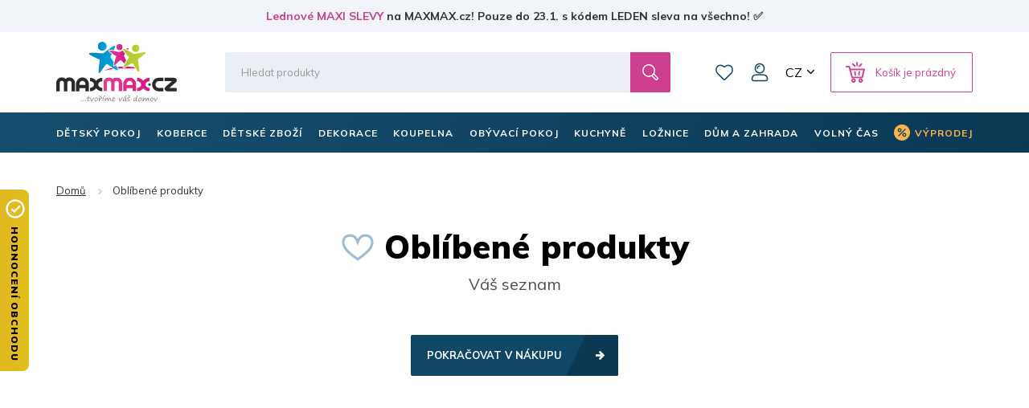

--- FILE ---
content_type: text/html; charset=utf-8
request_url: https://www.maxmax.cz/index.php?dispatch=wishlist.view
body_size: 26791
content:
<!DOCTYPE html>
<html 
        lang="cs"
        dir="ltr"
        class=" "
>
<head>
    <title>Oblíbené produkty - MAXMAX.cz - tvoříme váš domov | Vše pro moderní bydlení‎ | MAXMAX.cz</title>
    <base href="https://www.maxmax.cz/"/>
    <meta http-equiv="Content-Type" content="text/html; charset=utf-8"
          data-ca-mode="ultimate"/>
    <meta name="viewport" content="width=device-width, initial-scale=1.0, maximum-scale=1.0, user-scalable=no"/>
    <meta name="description"
          content="Specializujeme se na moderní dětský nábytek, sanitární zboží, kusové koberce a další. Pomáháme tvořit moderní a stylové bydlení. Vybírejte z našich populárních plyšových koberců, designových sprchových koutů nebo kupte pro své dítě kvalitní postel z masivu."/>
    <meta name="keywords" content="nábytek, koberec, dětský nábytek, koupelna, obývací pokoj, kuchyně, postele, dekorace, inspirace, domov"/>

        


<!-- Inline script moved to the bottom of the page -->    <meta name="robots" content="noindex" />


    <link title="Česky" dir="ltr" type="text/html" rel="alternate" hreflang="x-default" href="https://www.maxmax.cz/index.php?dispatch=wishlist.view" />
    <link title="Česky" dir="ltr" type="text/html" rel="alternate" hreflang="cs" href="https://www.maxmax.cz/index.php?dispatch=wishlist.view" />
    <link title="Slovensky" dir="ltr" type="text/html" rel="alternate" hreflang="sk" href="https://www.maxmax.sk/index.php?dispatch=wishlist.view&amp;sl=sk" />

<meta name="author" content="CSCart česky | http://www.cs-cart.cz">

<link rel="apple-touch-icon" sizes="57x57" href="https://www.maxmax.cz/design/themes/maxmax/media/images/favicon/apple-icon-57x57.png">
<link rel="apple-touch-icon" sizes="60x60" href="https://www.maxmax.cz/design/themes/maxmax/media/images/favicon/apple-icon-60x60.png">
<link rel="apple-touch-icon" sizes="72x72" href="https://www.maxmax.cz/design/themes/maxmax/media/images/favicon/apple-icon-72x72.png">
<link rel="apple-touch-icon" sizes="76x76" href="https://www.maxmax.cz/design/themes/maxmax/media/images/favicon/apple-icon-76x76.png">
<link rel="apple-touch-icon" sizes="114x114" href="https://www.maxmax.cz/design/themes/maxmax/media/images/favicon/apple-icon-114x114.png">
<link rel="apple-touch-icon" sizes="120x120" href="https://www.maxmax.cz/design/themes/maxmax/media/images/favicon/apple-icon-120x120.png">
<link rel="apple-touch-icon" sizes="144x144" href="https://www.maxmax.cz/design/themes/maxmax/media/images/favicon/apple-icon-144x144.png">
<link rel="apple-touch-icon" sizes="152x152" href="https://www.maxmax.cz/design/themes/maxmax/media/images/favicon/apple-icon-152x152.png">
<link rel="apple-touch-icon" sizes="180x180" href="https://www.maxmax.cz/design/themes/maxmax/media/images/favicon/apple-icon-180x180.png">
<link rel="icon" type="image/png" sizes="192x192"  href="https://www.maxmax.cz/design/themes/maxmax/media/images/favicon/android-icon-192x192.png">
<link rel="icon" type="image/png" sizes="32x32" href="https://www.maxmax.cz/design/themes/maxmax/media/images/favicon/favicon-32x32.png">
<link rel="icon" type="image/png" sizes="96x96" href="https://www.maxmax.cz/design/themes/maxmax/media/images/favicon/favicon-96x96.png">
<link rel="icon" type="image/png" sizes="16x16" href="https://www.maxmax.cz/design/themes/maxmax/media/images/favicon/favicon-16x16.png">
<link rel="manifest" href="https://www.maxmax.cz/design/themes/maxmax/media/images/favicon/manifest.json">
<meta name="msapplication-TileColor" content="#104767">
<meta name="msapplication-TileImage" content="https://www.maxmax.cz/design/themes/maxmax/media/images/favicon/ms-icon-144x144.png">
<meta name="theme-color" content="#104767">
<meta name="referrer" content="no-referrer-when-downgrade">

<link rel="preconnect" href="https://www.google.com">
<link rel="preconnect" href="https://www.gstatic.com" crossorigin>

<link rel="preconnect" href="https://fonts.googleapis.com">
<link rel="preconnect" href="https://fonts.gstatic.com" crossorigin>
<link href="https://fonts.googleapis.com/css2?family=Mulish:wght@400;700;900&display=fallback" rel="stylesheet">

    <meta name="facebook-domain-verification" content="w9xsj0d1s1tpywfgjxbg9y9v38gk61"/>

<link href="https://www.maxmax.cz/images/logos/185/favicon.ico" rel="shortcut icon" type="image/vnd.microsoft.icon" />

<link type="text/css" rel="stylesheet" href="https://www.maxmax.cz/var/cache/misc/assets/design/themes/maxmax/css/standalone.11727ee10390aa564ce7987ba3327b431768474132.css?1768474132" />
<noscript>
  <style>
img.lazy,
.products-scroller .products__item{
    opacity: 1 !important;
}
.tabs__content-outer{
     display: block !important;
}
.tabs__navigation{
    display: none !important;
}


  </style>
</noscript>



    <!--[if lt IE 9]><script src="https://cdnjs.cloudflare.com/ajax/libs/es5-shim/4.1.9/es5-shim.min.js"></script><![endif]-->
<!-- GTM [cscz_google_tag_manager] -->
<script data-no-defer>

(function(w,d,s,l,i){
    w[l]=w[l]||[];
    w[l].push({'gtm.start': new Date().getTime(),event: 'gtm.js'});
    var f=d.getElementsByTagName(s)[0], j=d.createElement(s),dl=l!='dataLayer'?'&l='+l:'';
    j.async=true;j.src='//www.googletagmanager.com/gtm.js?id='+i+dl;f.parentNode.insertBefore(j,f);
})

(window,document,'script','dataLayer','GTM-PB8LGHZ');
</script>    

    <!-- Inline script moved to the bottom of the page -->

     <!-- Inline script moved to the bottom of the page -->

    <!-- Inline script moved to the bottom of the page -->

 <!-- Inline script moved to the bottom of the page -->

<!-- Inline script moved to the bottom of the page -->

    <!-- Inline script moved to the bottom of the page -->

</head>

<body class="dispatch-wishlist-view menu-shown">
      <!-- GTM (noscript) [cscz_google_tag_manager] -->
<noscript><iframe src="//www.googletagmanager.com/ns.html?id=GTM-PB8LGHZ"
height="0" width="0" style="display:none;visibility:hidden"></iframe></noscript><div id="sd-ga-data" class="hidden"
     data-noninteractive-quick-view="true"
     data-noninteractive-comparison-list="true"
     data-noninteractive-wishlist="true"
     data-noninteractive-buy-one-click="true"
     data-sd-ga-params-name="item_">
</div>
        
        <div class="page" id="tygh_container">

        <div id="ajax_overlay" class="ty-ajax-overlay"></div>
<div id="ajax_loading_box" class="ty-ajax-loading-box"></div>        <div class="cm-notification-container notification-container">
    </div>
        <main class="page-container" role="main" id="tygh_main_container">
                            
    <div class="header-container">
                    <section class="top-panel">
                <div class="">
    
                        <div class="fluid top-line__wrapper-simple">
        
        
    
    
            <div class="container">
            <div class="row">
        
        
            <section class="col-xl-12 top-line" >
    
            <div class="">
        <div class="wysiwyg-content" ><a title="Lednové MAXI SLEVY | MAXMAX.cz" href="https://www.maxmax.cz/maxi-vyprodej.html">Lednové MAXI SLEVY</a> na MAXMAX.cz! Pouze do 23.1. s kódem LEDEN sleva na všechno! ✅</div>
    </div>
    <script data-no-defer>
        document.body.classList.add('top-line-active');
    </script>
    
            </section>
    

                        </div>
            </div>
    
    
    

                        </div>
            
                        <div class="container">
        
        
            <div class="">
    
            <div class="row">
        
        
            <section class="col-xl-2 logo__wrapper col-sm-3 col-md-3 hidden-xs" >
    
            <!-- Logo MaxMax start -->
<div class="">
    <div itemscope itemtype="http://schema.org/Organization" class="logo">
    <a itemprop="url" href="https://www.maxmax.cz/" title="MAXMAX.cz - tvoříme váš domov | Vše pro moderní bydlení‎" rel="home">
        <img itemprop="logo" src="https://www.maxmax.cz/design/themes/maxmax/media/images/svg/logo_1.svg" width="178" height="90" alt="" />
        <meta itemprop="name" content="MAXMAX.cz, s.r.o."/>
    </a>
</div>
</div>
<!-- Logo MaxMax end -->
    
            </section>
    

    
        
            <section class="col-xl-10 header-right col-sm-9 col-md-9 hidden-xs" >
    
            <div class="row">
        
        
            <section class="col-xl-10 header-middle" >
    
            <!-- Search MaxMax start -->
<div class=" header-search__block">
    <div class="header-search">
    <form action="https://www.maxmax.cz/" name="search_form" method="get">
        <input type="hidden" name="subcats" value="Y" />
        <input type="hidden" name="pcode_from_q" value="Y" />
        <input type="hidden" name="pshort" value="Y" />
        <input type="hidden" name="pfull" value="Y" />
        <input type="hidden" name="pname" value="Y" />
        <input type="hidden" name="pkeywords" value="Y" />
        <input type="hidden" name="search_performed" value="Y" />

        
        <div class="header-search__inner"><input type="text" class="form-control" placeholder="Hledat produkty" name="q" value="" id="search_input" title="Hledat produkty" /><input type="hidden" name="dispatch" value="products.search" />
<span class="input-group-btn">
    <button  title="Hledání" type="submit" class="btn btn-default">
        
                    <i class="glyphicon glyphicon-search"></i>
            </button>
</span></div>
            </form>
</div>
</div>
<!-- Search MaxMax end --><!-- Wishlist start -->
<div class=" top-wishlist-block">
    <div class="cm-reload" id="wish_list_top">
    <a href="https://www.maxmax.cz/index.php?dispatch=wishlist.view" class="header-wishlist__link empty">
        <span class="header-wishlist__icon">0</span>
        Oblíbené
    </a>
    <!--wish_list_top--></div>
</div>
<!-- Wishlist end --><!--fpc_exclude_42_1024--><!-- My Account start -->
<div class=" top-my-account">
    <!-- my_account override -->
<div class="header-login">
            <div class="dropdown">
            <button class="header-login__toggle" data-toggle="dropdown" id="my_account_1024" aria-haspopup="true" aria-expanded="true" >
                                Můj účet
            </button>
            <ul class="dropdown-menu dropdown-menu-right header-login__dropdown" aria-labelledby="my_account_1024" id="account_info_1024">
                                <li>
                    <a class="header-login__title header-login__register" href="https://www.maxmax.cz/index.php?dispatch=profiles.add" rel="nofollow">Vytvořit účet</a>
                </li>
                <li>
                    <a href="https://www.maxmax.cz/index.php?dispatch=auth.login_form&amp;return_url=index.php%3Fdispatch%3Dwishlist.view"  data-ca-target-id="login_block1024" data-ca-dialog-class="login-dialog" data-ca-dialog-title="Přihlásit se" class="cm-dialog-opener cm-dialog-auto-size header-login__title header-login__login" rel="nofollow">Přihlásit se</a>
                </li>
                            <!--account_info_1024--></ul>
        </div>
    </div>
</div>
<!-- My Account end -->
<!--end_fpc_exclude_42_1024--><!-- Frontend switcher start -->
<div class=" top-currencies">
    
    <div class="dropdown" id="currencies_489">
        <button class="btn btn-default dropdown-toggle" type="button" id="languages" data-toggle="dropdown" aria-haspopup="true" aria-expanded="true">
            CZ
        </button>
        <ul class="dropdown-menu dropdown-menu-right" aria-labelledby="currencies">
            <li>
                <a href="https://www.maxmax.cz/index.php?dispatch=wishlist.view" class="active">CZ</a>
            </li>
            <li>
                <a href="https://www.maxmax.sk/index.php?dispatch=wishlist.view&amp;sl=sk">SK</a>
            </li>
        </ul>
        <!--currencies_489-->
    </div>

</div>
<!-- Frontend switcher end --><!--fpc_exclude_8_1027--><!-- Cart content start -->
<div class=" header-cart__block">
    
    <div class="cm-reload dropdown cart-dropdown" id="cart_status_1027">
    <a class="btn btn-default dropdown-toggle" href="https://www.maxmax.cz/index.php?dispatch=checkout.cart" id="cart_dropdown_1027" aria-haspopup="true" aria-expanded="true" rel="nofollow">
                    <span>Košík je prázdný</span>
        
    </a>

        <div aria-labelledby="cart_dropdown_1027" class="cm-cart-content dropdown-menu dropdown-menu-right minicart-products__wrapper cm-cart-content-thumb cm-cart-content-delete">
                                        <div class="buttons text-center text-muted">
                    <span>Košík je prázdný</span>
                </div>
                                    
        </div>
        <!--cart_status_1027--></div>


</div>
<!-- Cart content end -->
<!--end_fpc_exclude_8_1027-->
    
            </section>
    

                        </div>
    
            </section>
    

                        </div>
            
                        <div class="row">
        
        
            <section class="col-xl-5 col-xs-5 visible-xs" >
    
            <!-- Logo XS start -->
<div class="">
    <div class="logo-xs">
    <a href="https://www.maxmax.cz/" title="MAXMAX.cz - tvoříme váš domov | Vše pro moderní bydlení‎" rel="home">
        <img src="https://www.maxmax.cz/design/themes/maxmax/media/images/svg/logo_xs_1.svg" width="715" height="155" alt="" />
    </a>
</div>
</div>
<!-- Logo XS end -->
    
            </section>
    

    
        
            <section class="col-xl-7 col-xs-7 visible-xs" >
    
            <!--fpc_exclude_237_1107--><!-- Header right buttons XS start -->
<div class="">
    <div class="header-right-xs" id="cart_status_1107">

                        <a class="header-wishlist-xs" href="https://www.maxmax.cz/index.php?dispatch=wishlist.view" rel="nofollow">
            Oblíbené
                    </a>
        <a class="cart-xs-toggle" href="https://www.maxmax.cz/index.php?dispatch=checkout.cart" rel="nofollow">
        Košík
            </a>
    <button type="button" class="navbar-toggle" data-toggle="collapse" data-target="#navbar_top" aria-expanded="false">
        <span class="icon-bar icon-bar__first"></span>
        <span class="icon-bar icon-bar__second"></span>
        <span class="icon-bar icon-bar__third"></span>
    </button>

<!--cart_status_1107--></div>
</div>
<!-- Header right buttons XS end -->
<!--end_fpc_exclude_237_1107-->
    
            </section>
    

                        </div>
            
                        <div class="row">
        
        
            <section class="col-xl-12 search-xs__grid visible-xs" >
    
            <!-- Search XS start -->
<div class="">
    <div class="header-search-xs">
    <form action="https://www.maxmax.cz/" name="search_form_xs" method="get">
        <input type="hidden" name="subcats" value="Y" />
        <input type="hidden" name="pcode_from_q" value="Y" />
        <input type="hidden" name="pshort" value="Y" />
        <input type="hidden" name="pfull" value="Y" />
        <input type="hidden" name="pname" value="Y" />
        <input type="hidden" name="pkeywords" value="Y" />
        <input type="hidden" name="search_performed" value="Y" />

        
        <div class="header-search-xs__inner"><input type="text" class="form-control" placeholder="Hledat produkty" name="q" value="" id="search_input_xs" title="Hledat produkty" /><input type="hidden" name="dispatch" value="products.search" />
<span class="input-group-btn">
    <button  title="Hledání" type="submit" class="btn btn-default">
        
                    <i class="glyphicon glyphicon-search"></i>
            </button>
</span></div>
            </form>
</div>
</div>
<!-- Search XS end -->
    
            </section>
    

                        </div>
    
            </div>
    

                        </div>
            
</div>
            </section>
        
                    <header class="header">
                <div class="header-grid">
    

                        <div class="container">
        
        
            <div class="">
    
            <div class="row">
        
        
            <section class="col-xl-12 top-menu__grid" >
    
            <!-- Main menu start -->
<div class=" top-menu__block">
    
    <div id="top-menu"><nav class="navbar has-submenu" role="navigation"><div class="collapse navbar-collapse" id="navbar_top"><ul class="nav navbar-nav"><li class="dropdown " id="menu_cat_1694"><a  href="https://www.maxmax.cz/detsky-pokoj/" class="dropdown-toggle"><span>DĚTSKÝ POKOJ</span></a><div class="dropdown-menu"><ul class="dropdown-menu__inner"><li class="category-menu-all visible-xs"><a  href="https://www.maxmax.cz/detsky-pokoj/"><span>Zobrazit všechny produkty</span></a></li><li class="dropdown" id="menu_cat_49"><a  href="https://www.maxmax.cz/detske-postele/" class="category-menu__image"><div>
        
                        


  <img class="   lazy" loading="lazy" alt="Dětské postele MAXMAX.cz" title="Dětské postele MAXMAX.cz" width="100" data-ca-image-width="100" height="100" data-ca-image-height="100" src="https://www.maxmax.cz/images/thumbnails/100/100/detailed/185/detske-postele-maxmax-cz-maxmax-sk.jpg"  />


</div></a><div class="category-menu__col-content"><a  href="https://www.maxmax.cz/detske-postele/" class="category-menu__title"><div class="category-menu__image--xs visible-xs">
        
                        


  <img class="   lazy" loading="lazy" alt="Dětské postele MAXMAX.cz" title="Dětské postele MAXMAX.cz" width="100" data-ca-image-width="100" height="100" data-ca-image-height="100" src="https://www.maxmax.cz/images/thumbnails/100/100/detailed/185/detske-postele-maxmax-cz-maxmax-sk.jpg"  />


</div><span>Dětské postele</span></a><ul class="dropdown-menu sub-submenu hidden-xs"><li><a  href="https://www.maxmax.cz/detske-postele-z-masivu-cs/">Postele z masivu</a></li><li><a  href="https://www.maxmax.cz/detske-postele-s-pristylkou/">Postele s přistýlkou</a></li><li><a  href="https://www.maxmax.cz/detske-vyvysene-postele/">Vyvýšené postele</a></li><li><a  href="https://www.maxmax.cz/detske-postele-patrove/">Patrové postele</a></li><li><a  href="https://www.maxmax.cz/detske-obrazkove-postele/">Obrázkové postele</a></li><li><a  href="https://www.maxmax.cz/detske-postele/" class="sub-submenu__show-all">Všechny kategorie</a></li></ul></div></li><li class="dropdown" id="menu_cat_404"><a  href="https://www.maxmax.cz/inspirace-256-detskych-pokoju/" class="category-menu__image"><div>
        
                        


  <img class="   lazy" loading="lazy" alt="Dětské pokojové sestavy MAXMAX.cz" title="Dětské pokojové sestavy MAXMAX.cz" width="100" data-ca-image-width="100" height="100" data-ca-image-height="100" src="https://www.maxmax.cz/images/thumbnails/100/100/detailed/186/kolekce_color_s3ez-i0.jpg"  />


</div></a><div class="category-menu__col-content"><a  href="https://www.maxmax.cz/inspirace-256-detskych-pokoju/" class="category-menu__title"><div class="category-menu__image--xs visible-xs">
        
                        


  <img class="   lazy" loading="lazy" alt="Dětské pokojové sestavy MAXMAX.cz" title="Dětské pokojové sestavy MAXMAX.cz" width="100" data-ca-image-width="100" height="100" data-ca-image-height="100" src="https://www.maxmax.cz/images/thumbnails/100/100/detailed/186/kolekce_color_s3ez-i0.jpg"  />


</div><span>Dětské pokoje - SESTAVY</span></a><ul class="dropdown-menu sub-submenu hidden-xs"><li><a  href="https://www.maxmax.cz/detske-pokoje-pro-holky/">Pokoje pro holky</a></li><li><a  href="https://www.maxmax.cz/detske-pokoje-pro-kluky/">Pokoje pro kluky</a></li><li><a  href="https://www.maxmax.cz/univerzalni-detske-pokoje/">Univerzální pokoje</a></li><li><a  href="https://www.maxmax.cz/pokojove-sestavy-junior/">Pokoje Junior a Student</a></li><li><a  href="https://www.maxmax.cz/inspirace-256-detskych-pokoju/" class="sub-submenu__show-all">Všechny kategorie</a></li></ul></div></li><li class="dropdown" id="menu_cat_10387"><a  href="https://www.maxmax.cz/detske-matrace/" class="category-menu__image"><div>
        
                        


  <img class="   lazy" loading="lazy" alt="Dětské matrace MAXMAX.cz" title="Dětské matrace MAXMAX.cz" width="100" data-ca-image-width="100" height="100" data-ca-image-height="100" src="https://www.maxmax.cz/images/thumbnails/100/100/detailed/677/Untitled-2.jpg"  />


</div></a><div class="category-menu__col-content"><a  href="https://www.maxmax.cz/detske-matrace/" class="category-menu__title"><div class="category-menu__image--xs visible-xs">
        
                        


  <img class="   lazy" loading="lazy" alt="Dětské matrace MAXMAX.cz" title="Dětské matrace MAXMAX.cz" width="100" data-ca-image-width="100" height="100" data-ca-image-height="100" src="https://www.maxmax.cz/images/thumbnails/100/100/detailed/677/Untitled-2.jpg"  />


</div><span>Matrace</span></a><ul class="dropdown-menu sub-submenu hidden-xs"><li><a  href="https://www.maxmax.cz/matrace-120x60-cm-cs/">120x60 cm</a></li><li><a  href="https://www.maxmax.cz/matrace-140x70-cm-cs/">140x70 cm</a></li><li><a  href="https://www.maxmax.cz/matrace-160x80-cm-cs/">160x80 cm</a></li><li><a  href="https://www.maxmax.cz/matrace-180x80-cm-cs/">180x80 cm</a></li><li><a  href="https://www.maxmax.cz/matrace-200x90-cm-cs/">200x90 cm</a></li><li><a  href="https://www.maxmax.cz/detske-matrace/" class="sub-submenu__show-all">Všechny kategorie</a></li></ul></div></li><li class="dropdown" id="menu_cat_11287"><a  href="https://www.maxmax.cz/nabytek-do-detskeho-pokoje/" class="category-menu__image"><div>
        
                        


  <img class="   lazy" loading="lazy" alt="Skříně, regály, komody, poličky MAXMAX.cz" title="Skříně, regály, komody, poličky MAXMAX.cz" width="100" data-ca-image-width="100" height="100" data-ca-image-height="100" src="https://www.maxmax.cz/images/thumbnails/100/100/detailed/1020/Detsky_nabytek_MAXMAXcz.jpg"  />


</div></a><div class="category-menu__col-content"><a  href="https://www.maxmax.cz/nabytek-do-detskeho-pokoje/" class="category-menu__title"><div class="category-menu__image--xs visible-xs">
        
                        


  <img class="   lazy" loading="lazy" alt="Skříně, regály, komody, poličky MAXMAX.cz" title="Skříně, regály, komody, poličky MAXMAX.cz" width="100" data-ca-image-width="100" height="100" data-ca-image-height="100" src="https://www.maxmax.cz/images/thumbnails/100/100/detailed/1020/Detsky_nabytek_MAXMAXcz.jpg"  />


</div><span> Skříně, regály, komody</span></a><ul class="dropdown-menu sub-submenu hidden-xs"><li><a  href="https://www.maxmax.cz/detske-skrine/">Skříně</a></li><li><a  href="https://www.maxmax.cz/detske-regaly-a-knihovny/">Regály a knihovny</a></li><li><a  href="https://www.maxmax.cz/detske-komody/">Komody</a></li><li><a  href="https://www.maxmax.cz/detske-nocni-stolky/">Noční stolky</a></li><li><a  href="https://www.maxmax.cz/detske-truhly-a-boxy-na-hracky/">Truhly na hračky</a></li><li><a  href="https://www.maxmax.cz/nabytek-do-detskeho-pokoje/" class="sub-submenu__show-all">Všechny kategorie</a></li></ul></div></li><li class="dropdown" id="menu_cat_184"><a  href="https://www.maxmax.cz/detske-stoly-a-zidle/" class="category-menu__image"><div>
        
                        


  <img class="   lazy" loading="lazy" alt="Dětské stoly a židle MAXMAX.cz" title="Dětské stoly a židle MAXMAX.cz" width="100" data-ca-image-width="100" height="100" data-ca-image-height="100" src="https://www.maxmax.cz/images/thumbnails/100/100/detailed/185/Detske_stoly_a_zidle_MAXMAXcz.jpg"  />


</div></a><div class="category-menu__col-content"><a  href="https://www.maxmax.cz/detske-stoly-a-zidle/" class="category-menu__title"><div class="category-menu__image--xs visible-xs">
        
                        


  <img class="   lazy" loading="lazy" alt="Dětské stoly a židle MAXMAX.cz" title="Dětské stoly a židle MAXMAX.cz" width="100" data-ca-image-width="100" height="100" data-ca-image-height="100" src="https://www.maxmax.cz/images/thumbnails/100/100/detailed/185/Detske_stoly_a_zidle_MAXMAXcz.jpg"  />


</div><span>Stoly a židle</span></a><ul class="dropdown-menu sub-submenu hidden-xs"><li><a  href="https://www.maxmax.cz/detske-psaci-a-pc-stoly/">Psací a PC stoly</a></li><li><a  href="https://www.maxmax.cz/detske-otocne-zidle/">Otočné židle</a></li><li><a  href="https://www.maxmax.cz/herni-zidle-cs/">Herní židle</a></li><li><a  href="https://www.maxmax.cz/podlozky-pod-zidle/">Podložky pod židle</a></li><li><a  href="https://www.maxmax.cz/detske-stolky-a-zidle-cs/">Stolky a židle</a></li><li><a  href="https://www.maxmax.cz/detske-stoly-a-zidle/" class="sub-submenu__show-all">Všechny kategorie</a></li></ul></div></li><li class="dropdown" id="menu_cat_1844"><a  href="https://www.maxmax.cz/detska-kresilka-a-pohovky/" class="category-menu__image"><div>
        
                        


  <img class="   lazy" loading="lazy" alt="Dětská křesílka a pohovky MAXMAX.cz" title="Dětská křesílka a pohovky MAXMAX.cz" width="100" data-ca-image-width="100" height="100" data-ca-image-height="100" src="https://www.maxmax.cz/images/thumbnails/100/100/detailed/189/detske_kresilko_ruzove_.jpg"  />


</div></a><div class="category-menu__col-content"><a  href="https://www.maxmax.cz/detska-kresilka-a-pohovky/" class="category-menu__title"><div class="category-menu__image--xs visible-xs">
        
                        


  <img class="   lazy" loading="lazy" alt="Dětská křesílka a pohovky MAXMAX.cz" title="Dětská křesílka a pohovky MAXMAX.cz" width="100" data-ca-image-width="100" height="100" data-ca-image-height="100" src="https://www.maxmax.cz/images/thumbnails/100/100/detailed/189/detske_kresilko_ruzove_.jpg"  />


</div><span>Křesílka a pohovky</span></a><ul class="dropdown-menu sub-submenu hidden-xs"><li><a  href="https://www.maxmax.cz/detska-kresilka/">Křesílka</a></li><li><a  href="https://www.maxmax.cz/detska-plysova-kresilka/">Plyšová křesílka</a></li><li><a  href="https://www.maxmax.cz/detske-pohovky/">Pohovky</a></li><li><a  href="https://www.maxmax.cz/houpaci-nabytek/">Houpací nábytek</a></li><li><a  href="https://www.maxmax.cz/rozkladaci-kresla/">Rozkládací křesla</a></li><li><a  href="https://www.maxmax.cz/detska-kresilka-a-pohovky/" class="sub-submenu__show-all">Všechny kategorie</a></li></ul></div></li><li class="dropdown" id="menu_cat_1696"><a  href="https://www.maxmax.cz/koberce-do-detskeho-pokoje/" class="category-menu__image"><div>
        
                        


  <img class="   lazy" loading="lazy" alt="Dětské koberce MAXMAX.cz" title="Dětské koberce MAXMAX.cz" width="100" data-ca-image-width="100" height="100" data-ca-image-height="100" src="https://www.maxmax.cz/images/thumbnails/100/100/detailed/185/detske_koberce_klasicke.jpg"  />


</div></a><div class="category-menu__col-content"><a  href="https://www.maxmax.cz/koberce-do-detskeho-pokoje/" class="category-menu__title"><div class="category-menu__image--xs visible-xs">
        
                        


  <img class="   lazy" loading="lazy" alt="Dětské koberce MAXMAX.cz" title="Dětské koberce MAXMAX.cz" width="100" data-ca-image-width="100" height="100" data-ca-image-height="100" src="https://www.maxmax.cz/images/thumbnails/100/100/detailed/185/detske_koberce_klasicke.jpg"  />


</div><span>Dětské koberce</span></a><ul class="dropdown-menu sub-submenu hidden-xs"><li><a  href="https://www.maxmax.cz/detske-koberce-kusove/">Koberce kusové</a></li><li><a  href="https://www.maxmax.cz/plysove-koberce-do-detskeho-pokoje/">Plyšové koberce</a></li><li><a  href="https://www.maxmax.cz/metrazove-detske-koberce/">Metrážové koberce</a></li><li><a  href="https://www.maxmax.cz/kulate-detske-koberce/">Kulaté koberce</a></li><li><a  href="https://www.maxmax.cz/penove-puzzle-do-detskeho-pokoje/">Pěnové puzzle</a></li><li><a  href="https://www.maxmax.cz/koberce-do-detskeho-pokoje/" class="sub-submenu__show-all">Všechny kategorie</a></li></ul></div></li><li class="dropdown" id="menu_cat_4111"><a  href="https://www.maxmax.cz/detske-stany-teepee/" class="category-menu__image"><div>
        
                        


  <img class="   lazy" loading="lazy" alt="Dětská teepee, stany a doplňky MAXMAX.cz" title="Dětská teepee, stany a doplňky MAXMAX.cz" width="100" data-ca-image-width="100" height="100" data-ca-image-height="100" src="https://www.maxmax.cz/images/thumbnails/100/100/detailed/271/detske_teepee_mint_.jpg"  />


</div></a><div class="category-menu__col-content"><a  href="https://www.maxmax.cz/detske-stany-teepee/" class="category-menu__title"><div class="category-menu__image--xs visible-xs">
        
                        


  <img class="   lazy" loading="lazy" alt="Dětská teepee, stany a doplňky MAXMAX.cz" title="Dětská teepee, stany a doplňky MAXMAX.cz" width="100" data-ca-image-width="100" height="100" data-ca-image-height="100" src="https://www.maxmax.cz/images/thumbnails/100/100/detailed/271/detske_teepee_mint_.jpg"  />


</div><span>Teepee, stany a doplňky</span></a><ul class="dropdown-menu sub-submenu hidden-xs"><li><a  href="https://www.maxmax.cz/teepee/">Teepee</a></li><li><a  href="https://www.maxmax.cz/detske-stany-do-pokojicku/">Stany</a></li><li><a  href="https://www.maxmax.cz/kose-na-hracky/">Koše na hračky</a></li><li><a  href="https://www.maxmax.cz/detske-tabule/">Tabule</a></li><li><a  href="https://www.maxmax.cz/molitanove-bazenky-do-detskeho-pokoje/">Molitanové bazénky</a></li><li><a  href="https://www.maxmax.cz/detske-stany-teepee/" class="sub-submenu__show-all">Všechny kategorie</a></li></ul></div></li><li class="dropdown" id="menu_cat_1915"><a  href="https://www.maxmax.cz/dekorace-a-osvetleni/" class="category-menu__image"><div>
        
                        


  <img class="   lazy" loading="lazy" alt="Dětské dekorace a osvětlení MAXMAX.cz" title="Dětské dekorace a osvětlení MAXMAX.cz" width="100" data-ca-image-width="100" height="100" data-ca-image-height="100" src="https://www.maxmax.cz/images/thumbnails/100/100/detailed/197/samolepky_extra_lame-sw.jpg"  />


</div></a><div class="category-menu__col-content"><a  href="https://www.maxmax.cz/dekorace-a-osvetleni/" class="category-menu__title"><div class="category-menu__image--xs visible-xs">
        
                        


  <img class="   lazy" loading="lazy" alt="Dětské dekorace a osvětlení MAXMAX.cz" title="Dětské dekorace a osvětlení MAXMAX.cz" width="100" data-ca-image-width="100" height="100" data-ca-image-height="100" src="https://www.maxmax.cz/images/thumbnails/100/100/detailed/197/samolepky_extra_lame-sw.jpg"  />


</div><span>Dekorace a osvětlení</span></a><ul class="dropdown-menu sub-submenu hidden-xs"><li><a  href="https://www.maxmax.cz/detske-samolepky/">Samolepky</a></li><li><a  href="https://www.maxmax.cz/detske-obrazky/">Obrázky</a></li><li><a  href="https://www.maxmax.cz/fotozavesy-do-detskeho-pokoje/">Fotozávěsy</a></li><li><a  href="https://www.maxmax.cz/detske-lampy-a-lampicky/">Lampy a lampičky</a></li><li><a  href="https://www.maxmax.cz/detska-zrcatka/">Zrcátka</a></li><li><a  href="https://www.maxmax.cz/dekorace-a-osvetleni/" class="sub-submenu__show-all">Všechny kategorie</a></li></ul></div></li><li class="dropdown" id="menu_cat_1711"><a  href="https://www.maxmax.cz/detsky-textil/" class="category-menu__image"><div>
        
                        


  <img class="   lazy" loading="lazy" alt="Dětský textil MAXMAX.cz" title="Dětský textil MAXMAX.cz" width="100" data-ca-image-width="100" height="100" data-ca-image-height="100" src="https://www.maxmax.cz/images/thumbnails/100/100/detailed/185/povlak_elmo_polstare_maxmax.png"  />


</div></a><div class="category-menu__col-content"><a  href="https://www.maxmax.cz/detsky-textil/" class="category-menu__title"><div class="category-menu__image--xs visible-xs">
        
                        


  <img class="   lazy" loading="lazy" alt="Dětský textil MAXMAX.cz" title="Dětský textil MAXMAX.cz" width="100" data-ca-image-width="100" height="100" data-ca-image-height="100" src="https://www.maxmax.cz/images/thumbnails/100/100/detailed/185/povlak_elmo_polstare_maxmax.png"  />


</div><span>Dětský textil</span></a><ul class="dropdown-menu sub-submenu hidden-xs"><li><a  href="https://www.maxmax.cz/povleceni-prosteradla-a-sety-do-postylek/">Povlečení, prostěradla, chrániče</a></li><li><a  href="https://www.maxmax.cz/polstare-pro-deti/">Polštáře</a></li><li><a  href="https://www.maxmax.cz/periny-vyplne-cs/">Výplně - peřiny, polštáře</a></li><li><a  href="https://www.maxmax.cz/ulozny-prostor-na-hracky/">Koše na hračky</a></li><li><a  href="https://www.maxmax.cz/fusaky-do-kocarku/">Fusaky</a></li><li><a  href="https://www.maxmax.cz/detsky-textil/" class="sub-submenu__show-all">Všechny kategorie</a></li></ul></div></li>
</ul></div></li><li class="dropdown " id="menu_cat_407"><a  href="https://www.maxmax.cz/koberce/" class="dropdown-toggle"><span>KOBERCE</span></a><div class="dropdown-menu"><ul class="dropdown-menu__inner"><li class="category-menu-all visible-xs"><a  href="https://www.maxmax.cz/koberce/"><span>Zobrazit všechny produkty</span></a></li><li class="dropdown" id="menu_cat_33"><a  href="https://www.maxmax.cz/detske-koberce/" class="category-menu__image"><div>
        
                        


  <img class="   lazy" loading="lazy" alt="Dětské koberce MAXMAX.cz" title="Dětské koberce MAXMAX.cz" width="100" data-ca-image-width="100" height="100" data-ca-image-height="100" src="https://www.maxmax.cz/images/thumbnails/100/100/detailed/27/detske_koberce_klasicke.jpg"  />


</div></a><div class="category-menu__col-content"><a  href="https://www.maxmax.cz/detske-koberce/" class="category-menu__title"><div class="category-menu__image--xs visible-xs">
        
                        


  <img class="   lazy" loading="lazy" alt="Dětské koberce MAXMAX.cz" title="Dětské koberce MAXMAX.cz" width="100" data-ca-image-width="100" height="100" data-ca-image-height="100" src="https://www.maxmax.cz/images/thumbnails/100/100/detailed/27/detske_koberce_klasicke.jpg"  />


</div><span>Dětské koberce</span></a><ul class="dropdown-menu sub-submenu hidden-xs"><li><a  href="https://www.maxmax.cz/kusove-detske-koberce-cs/">Kusové koberce</a></li><li><a  href="https://www.maxmax.cz/plysove-koberce-pro-deti/">Plyšové koberce</a></li><li><a  href="https://www.maxmax.cz/detske-metrazove-koberce/">Metrážové koberce</a></li><li><a  href="https://www.maxmax.cz/detske-koberce-kulate/">Kulaté koberce</a></li><li><a  href="https://www.maxmax.cz/detske-penove-puzzle/">Pěnové puzzle</a></li><li><a  href="https://www.maxmax.cz/detske-koberce/" class="sub-submenu__show-all">Všechny kategorie</a></li></ul></div></li><li class="dropdown" id="menu_cat_11377"><a  href="https://www.maxmax.cz/koberce-s-vysokym-vlasem-cs/" class="category-menu__image"><div>
        
                        


  <img class="   lazy" loading="lazy" alt="Koberce s vysokým vlasem MAXMAX.cz" title="Koberce s vysokým vlasem MAXMAX.cz" width="100" data-ca-image-width="100" height="100" data-ca-image-height="100" src="https://www.maxmax.cz/images/thumbnails/100/100/detailed/1066/plysove-koberce-maxmax.jpg"  />


</div></a><div class="category-menu__col-content"><a  href="https://www.maxmax.cz/koberce-s-vysokym-vlasem-cs/" class="category-menu__title"><div class="category-menu__image--xs visible-xs">
        
                        


  <img class="   lazy" loading="lazy" alt="Koberce s vysokým vlasem MAXMAX.cz" title="Koberce s vysokým vlasem MAXMAX.cz" width="100" data-ca-image-width="100" height="100" data-ca-image-height="100" src="https://www.maxmax.cz/images/thumbnails/100/100/detailed/1066/plysove-koberce-maxmax.jpg"  />


</div><span>Koberce s vysokým vlasem</span></a><ul class="dropdown-menu sub-submenu hidden-xs"><li><a  href="https://www.maxmax.cz/plysove-koberce-cs-2/">Plyšové koberce</a></li><li><a  href="https://www.maxmax.cz/koberce-shaggy/">Shaggy koberce</a></li><li><a  href="https://www.maxmax.cz/kozesinove-koberce/">Kožešinové koberce</a></li><li><a  href="https://www.maxmax.cz/koberce-s-vysokym-vlasem-cs/" class="sub-submenu__show-all">Všechny kategorie</a></li></ul></div></li><li class="dropdown" id="menu_cat_235"><a  href="https://www.maxmax.cz/moderni-koberce-cs/" class="category-menu__image"><div>
        
                        


  <img class="   lazy" loading="lazy" alt="Moderní koberce MAXMAX.cz" title="Moderní koberce MAXMAX.cz" width="100" data-ca-image-width="100" height="100" data-ca-image-height="100" src="https://www.maxmax.cz/images/thumbnails/100/100/detailed/66/Moderni_koberce_MAXMAXcz.jpg"  />


</div></a><div class="category-menu__col-content"><a  href="https://www.maxmax.cz/moderni-koberce-cs/" class="category-menu__title"><div class="category-menu__image--xs visible-xs">
        
                        


  <img class="   lazy" loading="lazy" alt="Moderní koberce MAXMAX.cz" title="Moderní koberce MAXMAX.cz" width="100" data-ca-image-width="100" height="100" data-ca-image-height="100" src="https://www.maxmax.cz/images/thumbnails/100/100/detailed/66/Moderni_koberce_MAXMAXcz.jpg"  />


</div><span>Moderní koberce</span></a><ul class="dropdown-menu sub-submenu hidden-xs"><li><a  href="https://www.maxmax.cz/jednobarevne-koberce/">Jednobarevné koberce</a></li><li><a  href="https://www.maxmax.cz/kusove-koberce/">Moderní koberce se vzorem</a></li><li><a  href="https://www.maxmax.cz/tradicni-koberce/">Tradiční koberce</a></li><li><a  href="https://www.maxmax.cz/moderni-kulate-koberce/">Kulaté koberce</a></li><li><a  href="https://www.maxmax.cz/koberce-do-kuchyne/">Koberce do kuchyně</a></li><li><a  href="https://www.maxmax.cz/moderni-koberce-cs/" class="sub-submenu__show-all">Všechny kategorie</a></li></ul></div></li><li class="dropdown" id="menu_cat_1677"><a  href="https://www.maxmax.cz/behouny/" class="category-menu__image"><div>
        
                        


  <img class="   lazy" loading="lazy" alt="Běhouny MAXMAX.cz" title="Běhouny MAXMAX.cz" width="100" data-ca-image-width="100" height="100" data-ca-image-height="100" src="https://www.maxmax.cz/images/thumbnails/100/100/detailed/185/Behouny_koberce_MAXMAXcz.jpg"  />


</div></a><div class="category-menu__col-content"><a  href="https://www.maxmax.cz/behouny/" class="category-menu__title"><div class="category-menu__image--xs visible-xs">
        
                        


  <img class="   lazy" loading="lazy" alt="Běhouny MAXMAX.cz" title="Běhouny MAXMAX.cz" width="100" data-ca-image-width="100" height="100" data-ca-image-height="100" src="https://www.maxmax.cz/images/thumbnails/100/100/detailed/185/Behouny_koberce_MAXMAXcz.jpg"  />


</div><span>Běhouny</span></a><ul class="dropdown-menu sub-submenu hidden-xs"><li><a  href="https://www.maxmax.cz/moderni-behouny/">Moderní běhouny</a></li><li><a  href="https://www.maxmax.cz/tradicni-a-orientalni-behouny-cs/">Tradiční běhouny</a></li><li><a  href="https://www.maxmax.cz/behouny-do-kuchyne-cs/">Běhouny do kuchyně</a></li><li><a  href="https://www.maxmax.cz/behouny/" class="sub-submenu__show-all">Všechny kategorie</a></li></ul></div></li><li class="dropdown" id="menu_cat_11357"><a  href="https://www.maxmax.cz/venkovni-koberce-a-rohozky/" class="category-menu__image"><div>
        
                        


  <img class="   lazy" loading="lazy" alt="Venkovní koberce a rohožky MAXMAX.cz" title="Venkovní koberce a rohožky MAXMAX.cz" width="100" data-ca-image-width="100" height="100" data-ca-image-height="100" src="https://www.maxmax.cz/images/thumbnails/100/100/detailed/1032/venkovni_koberce.jpg"  />


</div></a><div class="category-menu__col-content"><a  href="https://www.maxmax.cz/venkovni-koberce-a-rohozky/" class="category-menu__title"><div class="category-menu__image--xs visible-xs">
        
                        


  <img class="   lazy" loading="lazy" alt="Venkovní koberce a rohožky MAXMAX.cz" title="Venkovní koberce a rohožky MAXMAX.cz" width="100" data-ca-image-width="100" height="100" data-ca-image-height="100" src="https://www.maxmax.cz/images/thumbnails/100/100/detailed/1032/venkovni_koberce.jpg"  />


</div><span>Venkovní koberce a rohožky</span></a><ul class="dropdown-menu sub-submenu hidden-xs"><li><a  href="https://www.maxmax.cz/venkovni-koberce-cs/">Venkovní koberce</a></li><li><a  href="https://www.maxmax.cz/vstupni-rohoze/">Rohože</a></li><li><a  href="https://www.maxmax.cz/venkovni-koberce-a-rohozky/" class="sub-submenu__show-all">Všechny kategorie</a></li></ul></div></li><li id="menu_cat_411"><a  href="https://www.maxmax.cz/protiskluzove-podlozky/" class="category-menu__image"><div>
        
                        


  <img class="   lazy" loading="lazy" alt="Protiskluzové podložky MAXMAX.cz" title="Protiskluzové podložky MAXMAX.cz" width="100" data-ca-image-width="100" height="100" data-ca-image-height="100" src="https://www.maxmax.cz/images/thumbnails/100/100/detailed/185/protiskluzove_podlozky.jpg"  />


</div></a><div class="category-menu__col-content"><a  href="https://www.maxmax.cz/protiskluzove-podlozky/" class="category-menu__title"><div class="category-menu__image--xs visible-xs">
        
                        


  <img class="   lazy" loading="lazy" alt="Protiskluzové podložky MAXMAX.cz" title="Protiskluzové podložky MAXMAX.cz" width="100" data-ca-image-width="100" height="100" data-ca-image-height="100" src="https://www.maxmax.cz/images/thumbnails/100/100/detailed/185/protiskluzove_podlozky.jpg"  />


</div><span>Protiskluzové podložky</span></a></div></li><li id="menu_cat_11773"><a  href="https://www.maxmax.cz/doplnky-ke-kobercum/" class="category-menu__image"><div>
        
                        


  <img class="   lazy" loading="lazy" alt="Doplňky ke kobercům | MAXMAX.cz" title="Doplňky ke kobercům | MAXMAX.cz" width="100" data-ca-image-width="100" height="100" data-ca-image-height="100" src="https://www.maxmax.cz/images/thumbnails/100/100/detailed/1605/Cistic-kobercu-MAXMAXcz.webp"  />


</div></a><div class="category-menu__col-content"><a  href="https://www.maxmax.cz/doplnky-ke-kobercum/" class="category-menu__title"><div class="category-menu__image--xs visible-xs">
        
                        


  <img class="   lazy" loading="lazy" alt="Doplňky ke kobercům | MAXMAX.cz" title="Doplňky ke kobercům | MAXMAX.cz" width="100" data-ca-image-width="100" height="100" data-ca-image-height="100" src="https://www.maxmax.cz/images/thumbnails/100/100/detailed/1605/Cistic-kobercu-MAXMAXcz.webp"  />


</div><span>Doplňky ke kobercům</span></a></div></li><li id="menu_cat_5550"><a  href="https://www.maxmax.cz/vyprodej-kobercu-cs/" class="category-menu__image"><div>
        
                        


  <img class="   lazy" loading="lazy" alt="Výprodej koberců MAXMAX.cz" title="Výprodej koberců MAXMAX.cz" width="100" data-ca-image-width="100" height="100" data-ca-image-height="100" src="https://www.maxmax.cz/images/thumbnails/100/100/detailed/376/vyprodej_lpua-bk.jpg"  />


</div></a><div class="category-menu__col-content"><a  href="https://www.maxmax.cz/vyprodej-kobercu-cs/" class="category-menu__title"><div class="category-menu__image--xs visible-xs">
        
                        


  <img class="   lazy" loading="lazy" alt="Výprodej koberců MAXMAX.cz" title="Výprodej koberců MAXMAX.cz" width="100" data-ca-image-width="100" height="100" data-ca-image-height="100" src="https://www.maxmax.cz/images/thumbnails/100/100/detailed/376/vyprodej_lpua-bk.jpg"  />


</div><span>Výprodej</span></a></div></li>
</ul></div></li><li class="dropdown " id="menu_cat_7107"><a  href="https://www.maxmax.cz/detske-zbozi-cs/" class="dropdown-toggle"><span>DĚTSKÉ ZBOŽÍ</span></a><div class="dropdown-menu"><ul class="dropdown-menu__inner"><li class="category-menu-all visible-xs"><a  href="https://www.maxmax.cz/detske-zbozi-cs/"><span>Zobrazit všechny produkty</span></a></li><li class="dropdown" id="menu_cat_11226"><a  href="https://www.maxmax.cz/detske-stany-a-teepee/" class="category-menu__image"><div>
        
                        


  <img class="   lazy" loading="lazy" alt="Dětské stany Teepee MAXMAX.cz" title="Dětské stany Teepee MAXMAX.cz" width="100" data-ca-image-width="100" height="100" data-ca-image-height="100" src="https://www.maxmax.cz/images/thumbnails/100/100/detailed/967/detske_teepee_mint_.jpg"  />


</div></a><div class="category-menu__col-content"><a  href="https://www.maxmax.cz/detske-stany-a-teepee/" class="category-menu__title"><div class="category-menu__image--xs visible-xs">
        
                        


  <img class="   lazy" loading="lazy" alt="Dětské stany Teepee MAXMAX.cz" title="Dětské stany Teepee MAXMAX.cz" width="100" data-ca-image-width="100" height="100" data-ca-image-height="100" src="https://www.maxmax.cz/images/thumbnails/100/100/detailed/967/detske_teepee_mint_.jpg"  />


</div><span>Teepee a stany</span></a><ul class="dropdown-menu sub-submenu hidden-xs"><li><a  href="https://www.maxmax.cz/teepee-cs/">Teepee</a></li><li><a  href="https://www.maxmax.cz/detske-stany/">Stany</a></li><li><a  href="https://www.maxmax.cz/prakticke-kose-na-hracky/">Koše na hračky</a></li><li><a  href="https://www.maxmax.cz/girlandy/">Girlandy</a></li><li><a  href="https://www.maxmax.cz/stabilizatory-cs/">Stabilizátory</a></li><li><a  href="https://www.maxmax.cz/detske-stany-a-teepee/" class="sub-submenu__show-all">Všechny kategorie</a></li></ul></div></li><li class="dropdown" id="menu_cat_11398"><a  href="https://www.maxmax.cz/vybava-pro-miminka/" class="category-menu__image"><div>
        
                        


  <img class="   lazy" loading="lazy" alt="Výbava pro miminka MAXMAX.cz" title="Výbava pro miminka MAXMAX.cz" width="100" data-ca-image-width="100" height="100" data-ca-image-height="100" src="https://www.maxmax.cz/images/thumbnails/100/100/detailed/1117/ZAVINOVACKY.jpg"  />


</div></a><div class="category-menu__col-content"><a  href="https://www.maxmax.cz/vybava-pro-miminka/" class="category-menu__title"><div class="category-menu__image--xs visible-xs">
        
                        


  <img class="   lazy" loading="lazy" alt="Výbava pro miminka MAXMAX.cz" title="Výbava pro miminka MAXMAX.cz" width="100" data-ca-image-width="100" height="100" data-ca-image-height="100" src="https://www.maxmax.cz/images/thumbnails/100/100/detailed/1117/ZAVINOVACKY.jpg"  />


</div><span>Výbava pro miminka</span></a><ul class="dropdown-menu sub-submenu hidden-xs"><li><a  href="https://www.maxmax.cz/sety-do-postylek-cs-6/">Hnízdečka a sety</a></li><li><a  href="https://www.maxmax.cz/zavinovacky/">Zavinovačky</a></li><li><a  href="https://www.maxmax.cz/deky-pro-deti/">Dětské deky</a></li><li><a  href="https://www.maxmax.cz/muselinove-pleny/">Mušelínové pleny</a></li><li><a  href="https://www.maxmax.cz/kapsare-na-postylku/">Kapsáře na postýlku</a></li><li><a  href="https://www.maxmax.cz/vybava-pro-miminka/" class="sub-submenu__show-all">Všechny kategorie</a></li></ul></div></li><li class="dropdown" id="menu_cat_10357"><a  href="https://www.maxmax.cz/zabrany-a-doplnky-k-postelim-cs/" class="category-menu__image"><div>
        
                        


  <img class="   lazy" loading="lazy" alt="Zábrany a chrániče k postelím MAXMAX.cz" title="Zábrany a chrániče k postelím MAXMAX.cz" width="100" data-ca-image-width="100" height="100" data-ca-image-height="100" src="https://www.maxmax.cz/images/thumbnails/100/100/detailed/666/zabrany-chranice-a-mantinely-k-detskym-postelim.jpg"  />


</div></a><div class="category-menu__col-content"><a  href="https://www.maxmax.cz/zabrany-a-doplnky-k-postelim-cs/" class="category-menu__title"><div class="category-menu__image--xs visible-xs">
        
                        


  <img class="   lazy" loading="lazy" alt="Zábrany a chrániče k postelím MAXMAX.cz" title="Zábrany a chrániče k postelím MAXMAX.cz" width="100" data-ca-image-width="100" height="100" data-ca-image-height="100" src="https://www.maxmax.cz/images/thumbnails/100/100/detailed/666/zabrany-chranice-a-mantinely-k-detskym-postelim.jpg"  />


</div><span>Zábrany a chrániče k postelím</span></a><ul class="dropdown-menu sub-submenu hidden-xs"><li><a  href="https://www.maxmax.cz/pevne-zabrany/">Pevné zábrany</a></li><li><a  href="https://www.maxmax.cz/textilni-chranice-a-copy/">Textilní chrániče a copy</a></li><li><a  href="https://www.maxmax.cz/zabrany-a-doplnky-k-postelim-cs/" class="sub-submenu__show-all">Všechny kategorie</a></li></ul></div></li><li class="dropdown" id="menu_cat_11485"><a  href="https://www.maxmax.cz/zavesne-houpacky-a-vaky/" class="category-menu__image"><div>
        
                        


  <img class="   lazy" loading="lazy" alt="Houpačky, vaky, skluzavky MAXMAX.cz" title="Houpačky, vaky, skluzavky MAXMAX.cz" width="100" data-ca-image-width="100" height="100" data-ca-image-height="100" src="https://www.maxmax.cz/images/thumbnails/100/100/detailed/1131/Detske_houpacky_MAXMAXcz.jpg"  />


</div></a><div class="category-menu__col-content"><a  href="https://www.maxmax.cz/zavesne-houpacky-a-vaky/" class="category-menu__title"><div class="category-menu__image--xs visible-xs">
        
                        


  <img class="   lazy" loading="lazy" alt="Houpačky, vaky, skluzavky MAXMAX.cz" title="Houpačky, vaky, skluzavky MAXMAX.cz" width="100" data-ca-image-width="100" height="100" data-ca-image-height="100" src="https://www.maxmax.cz/images/thumbnails/100/100/detailed/1131/Detske_houpacky_MAXMAXcz.jpg"  />


</div><span>Houpačky, vaky, skluzavky</span></a><ul class="dropdown-menu sub-submenu hidden-xs"><li><a  href="https://www.maxmax.cz/houpacky-cs/">Houpačky</a></li><li><a  href="https://www.maxmax.cz/zavesne-houpaci-vaky/">Vaky</a></li><li><a  href="https://www.maxmax.cz/detske-skluzavky-do-bytu/">Skluzavky</a></li><li><a  href="https://www.maxmax.cz/zavesne-houpacky-a-vaky/" class="sub-submenu__show-all">Všechny kategorie</a></li></ul></div></li><li class="dropdown" id="menu_cat_1702"><a  href="https://www.maxmax.cz/hracky-a-plysaci/" class="category-menu__image"><div>
        
                        


  <img class="   lazy" loading="lazy" alt="Hračky a stavebnice MAXMAX.cz" title="Hračky a stavebnice MAXMAX.cz" width="100" data-ca-image-width="100" height="100" data-ca-image-height="100" src="https://www.maxmax.cz/images/thumbnails/100/100/detailed/185/stavebnice-maxmaxcz.jpg"  />


</div></a><div class="category-menu__col-content"><a  href="https://www.maxmax.cz/hracky-a-plysaci/" class="category-menu__title"><div class="category-menu__image--xs visible-xs">
        
                        


  <img class="   lazy" loading="lazy" alt="Hračky a stavebnice MAXMAX.cz" title="Hračky a stavebnice MAXMAX.cz" width="100" data-ca-image-width="100" height="100" data-ca-image-height="100" src="https://www.maxmax.cz/images/thumbnails/100/100/detailed/185/stavebnice-maxmaxcz.jpg"  />


</div><span>Hračky a stavebnice</span></a><ul class="dropdown-menu sub-submenu hidden-xs"><li><a  href="https://www.maxmax.cz/plysove-hracky/">Plyšové hračky</a></li><li><a  href="https://www.maxmax.cz/figurky-zviratka-a-prislusenstvi/">Figurky a zvířátka</a></li><li><a  href="https://www.maxmax.cz/detske-puzzle-cs-4/">Puzzle</a></li><li><a  href="https://www.maxmax.cz/detske-molitanove-bazenky/">Molitanové bazénky</a></li><li><a  href="https://www.maxmax.cz/pexetrio/">Pexetrio</a></li><li><a  href="https://www.maxmax.cz/hracky-a-plysaci/" class="sub-submenu__show-all">Všechny kategorie</a></li></ul></div></li><li class="dropdown" id="menu_cat_11171"><a  href="https://www.maxmax.cz/skolni-potreby/" class="category-menu__image"><div>
        
                        


  <img class="   lazy" loading="lazy" alt="Školní potřeby MAXMAX.cz" title="Školní potřeby MAXMAX.cz" width="100" data-ca-image-width="100" height="100" data-ca-image-height="100" src="https://www.maxmax.cz/images/thumbnails/100/100/detailed/805/skolni-potreby.JPG"  />


</div></a><div class="category-menu__col-content"><a  href="https://www.maxmax.cz/skolni-potreby/" class="category-menu__title"><div class="category-menu__image--xs visible-xs">
        
                        


  <img class="   lazy" loading="lazy" alt="Školní potřeby MAXMAX.cz" title="Školní potřeby MAXMAX.cz" width="100" data-ca-image-width="100" height="100" data-ca-image-height="100" src="https://www.maxmax.cz/images/thumbnails/100/100/detailed/805/skolni-potreby.JPG"  />


</div><span>Školní potřeby</span></a><ul class="dropdown-menu sub-submenu hidden-xs"><li><a  href="https://www.maxmax.cz/tasky-a-batohy/">Tašky a batohy</a></li><li><a  href="https://www.maxmax.cz/skolni-penaly/">Penály</a></li><li><a  href="https://www.maxmax.cz/psaci-potreby/">Psací potřeby</a></li><li><a  href="https://www.maxmax.cz/bloky-a-diare/">Bloky a diáře</a></li><li><a  href="https://www.maxmax.cz/lahve-na-piti/">Láhve na pití</a></li><li><a  href="https://www.maxmax.cz/skolni-potreby/" class="sub-submenu__show-all">Všechny kategorie</a></li></ul></div></li><li class="dropdown" id="menu_cat_7598"><a  href="https://www.maxmax.cz/detske-podlozky-na-hrani/" class="category-menu__image"><div>
        
                        


  <img class="   lazy" loading="lazy" alt="Dětské podložky na hraní MAXMAX.cz" title="Dětské podložky na hraní MAXMAX.cz" width="100" data-ca-image-width="100" height="100" data-ca-image-height="100" src="https://www.maxmax.cz/images/thumbnails/100/100/detailed/406/detske-podlozky-na-hrani-maxmax.png"  />


</div></a><div class="category-menu__col-content"><a  href="https://www.maxmax.cz/detske-podlozky-na-hrani/" class="category-menu__title"><div class="category-menu__image--xs visible-xs">
        
                        


  <img class="   lazy" loading="lazy" alt="Dětské podložky na hraní MAXMAX.cz" title="Dětské podložky na hraní MAXMAX.cz" width="100" data-ca-image-width="100" height="100" data-ca-image-height="100" src="https://www.maxmax.cz/images/thumbnails/100/100/detailed/406/detske-podlozky-na-hrani-maxmax.png"  />


</div><span>Podložky na hraní</span></a><ul class="dropdown-menu sub-submenu hidden-xs"><li><a  href="https://www.maxmax.cz/penove-podlozky-na-hrani/">Pěnové podložky</a></li><li><a  href="https://www.maxmax.cz/hraci-deky-a-podlozky/">Hrací deky</a></li><li><a  href="https://www.maxmax.cz/detske-podlozky-na-hrani/" class="sub-submenu__show-all">Všechny kategorie</a></li></ul></div></li><li class="dropdown" id="menu_cat_7646"><a  href="https://www.maxmax.cz/kolobezky-a-odrazedla/" class="category-menu__image"><div>
        
                        


  <img class="   lazy" loading="lazy" alt="Dětská vozítka a chodítka MAXMAX.cz" title="Dětská vozítka a chodítka MAXMAX.cz" width="100" data-ca-image-width="100" height="100" data-ca-image-height="100" src="https://www.maxmax.cz/images/thumbnails/100/100/detailed/407/kolobezky-a-odrazedla-maxmax.jpg"  />


</div></a><div class="category-menu__col-content"><a  href="https://www.maxmax.cz/kolobezky-a-odrazedla/" class="category-menu__title"><div class="category-menu__image--xs visible-xs">
        
                        


  <img class="   lazy" loading="lazy" alt="Dětská vozítka a chodítka MAXMAX.cz" title="Dětská vozítka a chodítka MAXMAX.cz" width="100" data-ca-image-width="100" height="100" data-ca-image-height="100" src="https://www.maxmax.cz/images/thumbnails/100/100/detailed/407/kolobezky-a-odrazedla-maxmax.jpg"  />


</div><span>Vozítka a chodítka</span></a><ul class="dropdown-menu sub-submenu hidden-xs"><li><a  href="https://www.maxmax.cz/kolobezky-pro-deti/">Koloběžky</a></li><li><a  href="https://www.maxmax.cz/odrazedla-pro-deti/">Odrážedla</a></li><li><a  href="https://www.maxmax.cz/trikolky-pro-deti/">Tříkolky</a></li><li><a  href="https://www.maxmax.cz/detska-kola/">Kola</a></li><li><a  href="https://www.maxmax.cz/choditka-pro-deti/">Chodítka</a></li><li><a  href="https://www.maxmax.cz/kolobezky-a-odrazedla/" class="sub-submenu__show-all">Všechny kategorie</a></li></ul></div></li>
</ul></div></li><li class="dropdown " id="menu_cat_147"><a  href="https://www.maxmax.cz/dekorace/" class="dropdown-toggle"><span>DEKORACE</span></a><div class="dropdown-menu"><ul class="dropdown-menu__inner"><li class="category-menu-all visible-xs"><a  href="https://www.maxmax.cz/dekorace/"><span>Zobrazit všechny produkty</span></a></li><li class="dropdown" id="menu_cat_11413"><a  href="https://www.maxmax.cz/samolepky-na-zed-cs/" class="category-menu__image"><div>
        
                        


  <img class="   lazy" loading="lazy" alt="Samolepky na zeď MAXMAX.cz" title="Samolepky na zeď MAXMAX.cz" width="100" data-ca-image-width="100" height="100" data-ca-image-height="100" src="https://www.maxmax.cz/images/thumbnails/100/100/detailed/1120/Samolepky_na_zed_MAXMAXcz.jpg"  />


</div></a><div class="category-menu__col-content"><a  href="https://www.maxmax.cz/samolepky-na-zed-cs/" class="category-menu__title"><div class="category-menu__image--xs visible-xs">
        
                        


  <img class="   lazy" loading="lazy" alt="Samolepky na zeď MAXMAX.cz" title="Samolepky na zeď MAXMAX.cz" width="100" data-ca-image-width="100" height="100" data-ca-image-height="100" src="https://www.maxmax.cz/images/thumbnails/100/100/detailed/1120/Samolepky_na_zed_MAXMAXcz.jpg"  />


</div><span>Samolepky na zeď</span></a><ul class="dropdown-menu sub-submenu hidden-xs"><li><a  href="https://www.maxmax.cz/detske-samolepky-na-zed/">Dětské samolepky</a></li><li><a  href="https://www.maxmax.cz/moderni-samolepky-cs/">Moderní samolepky</a></li><li><a  href="https://www.maxmax.cz/samolepky-na-zed-cs/" class="sub-submenu__show-all">Všechny kategorie</a></li></ul></div></li><li class="dropdown" id="menu_cat_11565"><a  href="https://www.maxmax.cz/fototapety/" class="category-menu__image"><div>
        
                        


  <img class="   lazy" loading="lazy" alt="Fototapety MAXMAX.cz" title="Fototapety MAXMAX.cz" width="100" data-ca-image-width="100" height="100" data-ca-image-height="100" src="https://www.maxmax.cz/images/thumbnails/100/100/detailed/1140/Detske_fototapety_na_zed_MAXMAXcz.jpg"  />


</div></a><div class="category-menu__col-content"><a  href="https://www.maxmax.cz/fototapety/" class="category-menu__title"><div class="category-menu__image--xs visible-xs">
        
                        


  <img class="   lazy" loading="lazy" alt="Fototapety MAXMAX.cz" title="Fototapety MAXMAX.cz" width="100" data-ca-image-width="100" height="100" data-ca-image-height="100" src="https://www.maxmax.cz/images/thumbnails/100/100/detailed/1140/Detske_fototapety_na_zed_MAXMAXcz.jpg"  />


</div><span>Fototapety</span></a><ul class="dropdown-menu sub-submenu hidden-xs"><li><a  href="https://www.maxmax.cz/detske-tapety-cs/">Dětské fototapety</a></li><li><a  href="https://www.maxmax.cz/moderni-tapety/">Moderní fototapety</a></li><li><a  href="https://www.maxmax.cz/fototapety/" class="sub-submenu__show-all">Všechny kategorie</a></li></ul></div></li><li class="dropdown" id="menu_cat_11415"><a  href="https://www.maxmax.cz/obrazy-a-obrazky-na-zed/" class="category-menu__image"><div>
        
                        


  <img class="   lazy" loading="lazy" alt="Obrazy a obrázky na zeď MAXMAX.cz" title="Obrazy a obrázky na zeď MAXMAX.cz" width="100" data-ca-image-width="100" height="100" data-ca-image-height="100" src="https://www.maxmax.cz/images/thumbnails/100/100/detailed/1120/fotoobrazy_na_miru.jpg"  />


</div></a><div class="category-menu__col-content"><a  href="https://www.maxmax.cz/obrazy-a-obrazky-na-zed/" class="category-menu__title"><div class="category-menu__image--xs visible-xs">
        
                        


  <img class="   lazy" loading="lazy" alt="Obrazy a obrázky na zeď MAXMAX.cz" title="Obrazy a obrázky na zeď MAXMAX.cz" width="100" data-ca-image-width="100" height="100" data-ca-image-height="100" src="https://www.maxmax.cz/images/thumbnails/100/100/detailed/1120/fotoobrazy_na_miru.jpg"  />


</div><span>Obrazy a obrázky</span></a><ul class="dropdown-menu sub-submenu hidden-xs"><li><a  href="https://www.maxmax.cz/detske-obrazky-cs-2/">Dětské obrázky</a></li><li><a  href="https://www.maxmax.cz/moderni-obrazy-cs/">Moderní obrazy</a></li><li><a  href="https://www.maxmax.cz/obrazy-a-obrazky-na-zed/" class="sub-submenu__show-all">Všechny kategorie</a></li></ul></div></li><li class="dropdown" id="menu_cat_11429"><a  href="https://www.maxmax.cz/textilni-dekorace/" class="category-menu__image"><div>
        
                        


  <img class="   lazy" loading="lazy" alt="Textilní dekorace MAXMAX.cz" title="Textilní dekorace MAXMAX.cz" width="100" data-ca-image-width="100" height="100" data-ca-image-height="100" src="https://www.maxmax.cz/images/thumbnails/100/100/detailed/1120/polstare.jpg"  />


</div></a><div class="category-menu__col-content"><a  href="https://www.maxmax.cz/textilni-dekorace/" class="category-menu__title"><div class="category-menu__image--xs visible-xs">
        
                        


  <img class="   lazy" loading="lazy" alt="Textilní dekorace MAXMAX.cz" title="Textilní dekorace MAXMAX.cz" width="100" data-ca-image-width="100" height="100" data-ca-image-height="100" src="https://www.maxmax.cz/images/thumbnails/100/100/detailed/1120/polstare.jpg"  />


</div><span>Textilní dekorace</span></a><ul class="dropdown-menu sub-submenu hidden-xs"><li><a  href="https://www.maxmax.cz/dekoracni-polstare/">Polštáře</a></li><li><a  href="https://www.maxmax.cz/zavesy/">Závěsy</a></li><li><a  href="https://www.maxmax.cz/prehozy-a-deky/">Přehozy a deky</a></li><li><a  href="https://www.maxmax.cz/textilni-dekorace/" class="sub-submenu__show-all">Všechny kategorie</a></li></ul></div></li><li class="dropdown" id="menu_cat_11465"><a  href="https://www.maxmax.cz/zrcadla-a-zrcatka/" class="category-menu__image"><div>
        
                        


  <img class="   lazy" loading="lazy" alt="Zrcadla a zrcátka MAXMAX.cz" title="Zrcadla a zrcátka MAXMAX.cz" width="100" data-ca-image-width="100" height="100" data-ca-image-height="100" src="https://www.maxmax.cz/images/thumbnails/100/100/detailed/1120/Zrcadla_zrcatka_MAXMAXcz.jpg"  />


</div></a><div class="category-menu__col-content"><a  href="https://www.maxmax.cz/zrcadla-a-zrcatka/" class="category-menu__title"><div class="category-menu__image--xs visible-xs">
        
                        


  <img class="   lazy" loading="lazy" alt="Zrcadla a zrcátka MAXMAX.cz" title="Zrcadla a zrcátka MAXMAX.cz" width="100" data-ca-image-width="100" height="100" data-ca-image-height="100" src="https://www.maxmax.cz/images/thumbnails/100/100/detailed/1120/Zrcadla_zrcatka_MAXMAXcz.jpg"  />


</div><span>Zrcadla a zrcátka</span></a><ul class="dropdown-menu sub-submenu hidden-xs"><li><a  href="https://www.maxmax.cz/zrcadla-cs/">Zrcadla</a></li><li><a  href="https://www.maxmax.cz/detska-dekoracni-zrcatka/">Dětská zrcátka</a></li><li><a  href="https://www.maxmax.cz/zrcadla-a-zrcatka/" class="sub-submenu__show-all">Všechny kategorie</a></li></ul></div></li><li class="dropdown" id="menu_cat_5058"><a  href="https://www.maxmax.cz/vanoce-tipy-na-vanocni-darky/" class="category-menu__image"><div>
        
                        


  <img class="   lazy" loading="lazy" alt="Vánoce MAXMAX.cz" title="Vánoce MAXMAX.cz" width="100" data-ca-image-width="100" height="100" data-ca-image-height="100" src="https://www.maxmax.cz/images/thumbnails/100/100/detailed/377/vanoce_2019.jpg"  />


</div></a><div class="category-menu__col-content"><a  href="https://www.maxmax.cz/vanoce-tipy-na-vanocni-darky/" class="category-menu__title"><div class="category-menu__image--xs visible-xs">
        
                        


  <img class="   lazy" loading="lazy" alt="Vánoce MAXMAX.cz" title="Vánoce MAXMAX.cz" width="100" data-ca-image-width="100" height="100" data-ca-image-height="100" src="https://www.maxmax.cz/images/thumbnails/100/100/detailed/377/vanoce_2019.jpg"  />


</div><span>Vánoce</span></a><ul class="dropdown-menu sub-submenu hidden-xs"><li><a  href="https://www.maxmax.cz/vanocni-dekorace/">Dekorace</a></li><li><a  href="https://www.maxmax.cz/vanocni-osvetleni-cs/">Osvětlení</a></li><li><a  href="https://www.maxmax.cz/vanocni-stromky/">Stromky</a></li><li><a  href="https://www.maxmax.cz/vanocni-textil/">Textil</a></li><li><a  href="https://www.maxmax.cz/vanoce-tipy-na-vanocni-darky/" class="sub-submenu__show-all">Všechny kategorie</a></li></ul></div></li><li class="dropdown" id="menu_cat_1084"><a  href="https://www.maxmax.cz/ostatni-dekorace/" class="category-menu__image"><div>
        
                        


  <img class="   lazy" loading="lazy" alt="Ostatní dekorace MAXMAX.cz" title="Ostatní dekorace MAXMAX.cz" width="100" data-ca-image-width="100" height="100" data-ca-image-height="100" src="https://www.maxmax.cz/images/thumbnails/100/100/detailed/185/dekorace.jpg"  />


</div></a><div class="category-menu__col-content"><a  href="https://www.maxmax.cz/ostatni-dekorace/" class="category-menu__title"><div class="category-menu__image--xs visible-xs">
        
                        


  <img class="   lazy" loading="lazy" alt="Ostatní dekorace MAXMAX.cz" title="Ostatní dekorace MAXMAX.cz" width="100" data-ca-image-width="100" height="100" data-ca-image-height="100" src="https://www.maxmax.cz/images/thumbnails/100/100/detailed/185/dekorace.jpg"  />


</div><span>Ostatní dekorace</span></a><ul class="dropdown-menu sub-submenu hidden-xs"><li><a  href="https://www.maxmax.cz/dekorativni-lampy/">Lampičky a lucerny</a></li><li><a  href="https://www.maxmax.cz/stojany-na-kvetiny/">Stojany na květiny</a></li><li><a  href="https://www.maxmax.cz/nastenne-hodiny/">Nástěnné hodiny</a></li><li><a  href="https://www.maxmax.cz/ostatni-dekorace-cs/">Ostatní dekorace</a></li><li><a  href="https://www.maxmax.cz/ostatni-dekorace/" class="sub-submenu__show-all">Všechny kategorie</a></li></ul></div></li>
</ul></div></li><li class="dropdown " id="menu_cat_271"><a  href="https://www.maxmax.cz/koupelna/" class="dropdown-toggle"><span>KOUPELNA</span></a><div class="dropdown-menu"><ul class="dropdown-menu__inner"><li class="category-menu-all visible-xs"><a  href="https://www.maxmax.cz/koupelna/"><span>Zobrazit všechny produkty</span></a></li><li class="dropdown" id="menu_cat_11380"><a  href="https://www.maxmax.cz/sprchove-kouty-zlaby-a-vanicky/" class="category-menu__image"><div>
        
                        


  <img class="   lazy" loading="lazy" alt="Sprchové kouty, žlaby, vaničky MAXMAX.cz" title="Sprchové kouty, žlaby, vaničky MAXMAX.cz" width="100" data-ca-image-width="100" height="100" data-ca-image-height="100" src="https://www.maxmax.cz/images/thumbnails/100/100/detailed/1089/Sprchove-kouty-zlaby-vanicky-maxmax-cz-sk_j0h8-lz.jpg"  />


</div></a><div class="category-menu__col-content"><a  href="https://www.maxmax.cz/sprchove-kouty-zlaby-a-vanicky/" class="category-menu__title"><div class="category-menu__image--xs visible-xs">
        
                        


  <img class="   lazy" loading="lazy" alt="Sprchové kouty, žlaby, vaničky MAXMAX.cz" title="Sprchové kouty, žlaby, vaničky MAXMAX.cz" width="100" data-ca-image-width="100" height="100" data-ca-image-height="100" src="https://www.maxmax.cz/images/thumbnails/100/100/detailed/1089/Sprchove-kouty-zlaby-vanicky-maxmax-cz-sk_j0h8-lz.jpg"  />


</div><span>Sprchové kouty, žlaby, vaničky</span></a><ul class="dropdown-menu sub-submenu hidden-xs"><li><a  href="https://www.maxmax.cz/sprchove-kouty/">Sprchové kouty</a></li><li><a  href="https://www.maxmax.cz/sprchove-dvere/">Sprchové dveře</a></li><li><a  href="https://www.maxmax.cz/sprchove-zasteny-cs/">Sprchové zástěny</a></li><li><a  href="https://www.maxmax.cz/sprchove-zlaby-cs/">Sprchové žlaby</a></li><li><a  href="https://www.maxmax.cz/sprchove-vanicky/">Sprchové vaničky</a></li><li><a  href="https://www.maxmax.cz/sprchove-kouty-zlaby-a-vanicky/" class="sub-submenu__show-all">Všechny kategorie</a></li></ul></div></li><li class="dropdown" id="menu_cat_11409"><a  href="https://www.maxmax.cz/sanitarni-keramika/" class="category-menu__image"><div>
        
                        


  <img class="   lazy" loading="lazy" alt="Sanitární keramika MAXMAX.cz" title="Sanitární keramika MAXMAX.cz" width="100" data-ca-image-width="100" height="100" data-ca-image-height="100" src="https://www.maxmax.cz/images/thumbnails/100/100/detailed/1117/sanitarni-keramika-maxmax-cz-sk.jpg"  />


</div></a><div class="category-menu__col-content"><a  href="https://www.maxmax.cz/sanitarni-keramika/" class="category-menu__title"><div class="category-menu__image--xs visible-xs">
        
                        


  <img class="   lazy" loading="lazy" alt="Sanitární keramika MAXMAX.cz" title="Sanitární keramika MAXMAX.cz" width="100" data-ca-image-width="100" height="100" data-ca-image-height="100" src="https://www.maxmax.cz/images/thumbnails/100/100/detailed/1117/sanitarni-keramika-maxmax-cz-sk.jpg"  />


</div><span>Sanitární keramika</span></a><ul class="dropdown-menu sub-submenu hidden-xs"><li><a  href="https://www.maxmax.cz/umyvadla-cs/">Umyvadla a příslušenství</a></li><li><a  href="https://www.maxmax.cz/zachodove-misy-cs/">Záchodové mísy</a></li><li><a  href="https://www.maxmax.cz/bidety/">Bidety</a></li><li><a  href="https://www.maxmax.cz/podomitkove-moduly-a-tlacitka-cs/">Podomítkové moduly a tlačítka</a></li><li><a  href="https://www.maxmax.cz/sanitarni-keramika/" class="sub-submenu__show-all">Všechny kategorie</a></li></ul></div></li><li class="dropdown" id="menu_cat_11410"><a  href="https://www.maxmax.cz/vodovodni-baterie-a-soupravy/" class="category-menu__image"><div>
        
                        


  <img class="   lazy" loading="lazy" alt="Vodovodní baterie a soupravy MAXMAX.cz" title="Vodovodní baterie a soupravy MAXMAX.cz" width="100" data-ca-image-width="100" height="100" data-ca-image-height="100" src="https://www.maxmax.cz/images/thumbnails/100/100/detailed/1117/vodovodni-baterie-a-soupravy-koupelny-maxmax-cz-sk.jpg"  />


</div></a><div class="category-menu__col-content"><a  href="https://www.maxmax.cz/vodovodni-baterie-a-soupravy/" class="category-menu__title"><div class="category-menu__image--xs visible-xs">
        
                        


  <img class="   lazy" loading="lazy" alt="Vodovodní baterie a soupravy MAXMAX.cz" title="Vodovodní baterie a soupravy MAXMAX.cz" width="100" data-ca-image-width="100" height="100" data-ca-image-height="100" src="https://www.maxmax.cz/images/thumbnails/100/100/detailed/1117/vodovodni-baterie-a-soupravy-koupelny-maxmax-cz-sk.jpg"  />


</div><span>Vodovodní baterie a soupravy</span></a><ul class="dropdown-menu sub-submenu hidden-xs"><li><a  href="https://www.maxmax.cz/umyvadlove-baterie-cs/">Umyvadlové baterie</a></li><li><a  href="https://www.maxmax.cz/sprchove-soupravy/">Sprchové baterie a soupravy</a></li><li><a  href="https://www.maxmax.cz/sprchove-panely/">Sprchové panely</a></li><li><a  href="https://www.maxmax.cz/vanove-soupravy-cs/">Vanové baterie a soupravy</a></li><li><a  href="https://www.maxmax.cz/bidetove-baterie/">Bidetové baterie</a></li><li><a  href="https://www.maxmax.cz/vodovodni-baterie-a-soupravy/" class="sub-submenu__show-all">Všechny kategorie</a></li></ul></div></li><li class="dropdown" id="menu_cat_8743"><a  href="https://www.maxmax.cz/vany/" class="category-menu__image"><div>
        
                        


  <img class="   lazy" loading="lazy" alt="Vany a příslušenství MAXMAX.cz" title="Vany a příslušenství MAXMAX.cz" width="100" data-ca-image-width="100" height="100" data-ca-image-height="100" src="https://www.maxmax.cz/images/thumbnails/100/100/detailed/528/vany-zasteny-baterie-soupravy-sprchy-maxmax-cz-sk.jpg"  />


</div></a><div class="category-menu__col-content"><a  href="https://www.maxmax.cz/vany/" class="category-menu__title"><div class="category-menu__image--xs visible-xs">
        
                        


  <img class="   lazy" loading="lazy" alt="Vany a příslušenství MAXMAX.cz" title="Vany a příslušenství MAXMAX.cz" width="100" data-ca-image-width="100" height="100" data-ca-image-height="100" src="https://www.maxmax.cz/images/thumbnails/100/100/detailed/528/vany-zasteny-baterie-soupravy-sprchy-maxmax-cz-sk.jpg"  />


</div><span>Vany a příslušenství</span></a><ul class="dropdown-menu sub-submenu hidden-xs"><li><a  href="https://www.maxmax.cz/volne-stojici-vany/">Volně stojící vany</a></li><li><a  href="https://www.maxmax.cz/vany-k-zabudovani/">Vany k zabudování</a></li><li><a  href="https://www.maxmax.cz/vanove-baterie-a-soupravy/">Vanové baterie a soupravy</a></li><li><a  href="https://www.maxmax.cz/vanove-zasteny/">Vanové zástěny</a></li><li><a  href="https://www.maxmax.cz/prislusenstvi-k-vanam/">Příslušenství</a></li><li><a  href="https://www.maxmax.cz/vany/" class="sub-submenu__show-all">Všechny kategorie</a></li></ul></div></li><li class="dropdown" id="menu_cat_6667"><a  href="https://www.maxmax.cz/koupelnovy-nabytek/" class="category-menu__image"><div>
        
                        


  <img class="   lazy" loading="lazy" alt="Koupelnový nábytek MAXMAX.cz" title="Koupelnový nábytek MAXMAX.cz" width="100" data-ca-image-width="100" height="100" data-ca-image-height="100" src="https://www.maxmax.cz/images/thumbnails/100/100/detailed/386/koupelnovy-nabytek-umyvadlove-skrinky-zrcadla-maxmax-cz-sk.jpg"  />


</div></a><div class="category-menu__col-content"><a  href="https://www.maxmax.cz/koupelnovy-nabytek/" class="category-menu__title"><div class="category-menu__image--xs visible-xs">
        
                        


  <img class="   lazy" loading="lazy" alt="Koupelnový nábytek MAXMAX.cz" title="Koupelnový nábytek MAXMAX.cz" width="100" data-ca-image-width="100" height="100" data-ca-image-height="100" src="https://www.maxmax.cz/images/thumbnails/100/100/detailed/386/koupelnovy-nabytek-umyvadlove-skrinky-zrcadla-maxmax-cz-sk.jpg"  />


</div><span>Koupelnový nábytek a zrcadla</span></a><ul class="dropdown-menu sub-submenu hidden-xs"><li><a  href="https://www.maxmax.cz/kolekce-bara/">Kolekce Bára</a></li><li><a  href="https://www.maxmax.cz/kolekce-bali/">Kolekce Bali - bílá</a></li><li><a  href="https://www.maxmax.cz/kolekce-kapa-dub-zlaty/"> Kolekce Kapa - dub zlatý</a></li><li><a  href="https://www.maxmax.cz/koupelnova-zrcadla/">Koupelnová zrcadla</a></li><li><a  href="https://www.maxmax.cz/kolekce-bara-cosmos-cs/">Kolekce Bára cosmos</a></li><li><a  href="https://www.maxmax.cz/koupelnovy-nabytek/" class="sub-submenu__show-all">Všechny kategorie</a></li></ul></div></li><li class="dropdown" id="menu_cat_6657"><a  href="https://www.maxmax.cz/koupelnove-prislusenstvi-a-doplnky/" class="category-menu__image"><div>
        
                        


  <img class="   lazy" loading="lazy" alt="Koupelnové a WC doplňky MAXMAX.cz" title="Koupelnové a WC doplňky MAXMAX.cz" width="100" data-ca-image-width="100" height="100" data-ca-image-height="100" src="https://www.maxmax.cz/images/thumbnails/100/100/detailed/384/koupelnove-prislusenstvi-wc-doplnky-maxmax-cz-sk.jpg"  />


</div></a><div class="category-menu__col-content"><a  href="https://www.maxmax.cz/koupelnove-prislusenstvi-a-doplnky/" class="category-menu__title"><div class="category-menu__image--xs visible-xs">
        
                        


  <img class="   lazy" loading="lazy" alt="Koupelnové a WC doplňky MAXMAX.cz" title="Koupelnové a WC doplňky MAXMAX.cz" width="100" data-ca-image-width="100" height="100" data-ca-image-height="100" src="https://www.maxmax.cz/images/thumbnails/100/100/detailed/384/koupelnove-prislusenstvi-wc-doplnky-maxmax-cz-sk.jpg"  />


</div><span>Koupelnové a WC doplňky</span></a><ul class="dropdown-menu sub-submenu hidden-xs"><li><a  href="https://www.maxmax.cz/koupelnove-radiatory-a-susaky-cs-2/">Radiátory a sušáky </a></li><li><a  href="https://www.maxmax.cz/stojany-a-drzaky-na-rucniky/">Stojany a věšáky na ručníky</a></li><li><a  href="https://www.maxmax.cz/policky/">Koupelnové poličky</a></li><li><a  href="https://www.maxmax.cz/odpadkove-kose/">Odpadkové koše</a></li><li><a  href="https://www.maxmax.cz/davkovace-a-drzaky-mydla/">Dávkovače a držáky mýdla</a></li><li><a  href="https://www.maxmax.cz/koupelnove-prislusenstvi-a-doplnky/" class="sub-submenu__show-all">Všechny kategorie</a></li></ul></div></li><li class="dropdown" id="menu_cat_8420"><a  href="https://www.maxmax.cz/black-edition-cerna-koupelna/" class="category-menu__image"><div>
        
                        


  <img class="   lazy" loading="lazy" alt="Černá koupelna - black edition MAXMAX.cz" title="Černá koupelna - black edition MAXMAX.cz" width="100" data-ca-image-width="100" height="100" data-ca-image-height="100" src="https://www.maxmax.cz/images/thumbnails/100/100/detailed/485/black-edition-cerna-koupelna-maxmax-cz-sk_ta7w-bq.jpg"  />


</div></a><div class="category-menu__col-content"><a  href="https://www.maxmax.cz/black-edition-cerna-koupelna/" class="category-menu__title"><div class="category-menu__image--xs visible-xs">
        
                        


  <img class="   lazy" loading="lazy" alt="Černá koupelna - black edition MAXMAX.cz" title="Černá koupelna - black edition MAXMAX.cz" width="100" data-ca-image-width="100" height="100" data-ca-image-height="100" src="https://www.maxmax.cz/images/thumbnails/100/100/detailed/485/black-edition-cerna-koupelna-maxmax-cz-sk_ta7w-bq.jpg"  />


</div><span>Černá koupelna - Black edition</span></a><ul class="dropdown-menu sub-submenu hidden-xs"><li><a  href="https://www.maxmax.cz/cerne-sprchove-kouty/">Černé kouty</a></li><li><a  href="https://www.maxmax.cz/cerne-sprchove-zasteny/">Černé zástěny</a></li><li><a  href="https://www.maxmax.cz/cerne-sprchove-zlaby/">Černé žlaby</a></li><li><a  href="https://www.maxmax.cz/cerna-umyvadla/">Černá umyvadla</a></li><li><a  href="https://www.maxmax.cz/cerne-baterie/">Černé baterie</a></li><li><a  href="https://www.maxmax.cz/black-edition-cerna-koupelna/" class="sub-submenu__show-all">Všechny kategorie</a></li></ul></div></li><li class="dropdown" id="menu_cat_8421"><a  href="https://www.maxmax.cz/gold-edition-zlata-koupelna/" class="category-menu__image"><div>
        
                        


  <img class="   lazy" loading="lazy" alt="Zlatá koupelna - gold edition MAXMAX.cz" title="Zlatá koupelna - gold edition MAXMAX.cz" width="100" data-ca-image-width="100" height="100" data-ca-image-height="100" src="https://www.maxmax.cz/images/thumbnails/100/100/detailed/485/gold-edition-zlata-koupelna-maxmax-cz-sk_4hsa-h9.jpg"  />


</div></a><div class="category-menu__col-content"><a  href="https://www.maxmax.cz/gold-edition-zlata-koupelna/" class="category-menu__title"><div class="category-menu__image--xs visible-xs">
        
                        


  <img class="   lazy" loading="lazy" alt="Zlatá koupelna - gold edition MAXMAX.cz" title="Zlatá koupelna - gold edition MAXMAX.cz" width="100" data-ca-image-width="100" height="100" data-ca-image-height="100" src="https://www.maxmax.cz/images/thumbnails/100/100/detailed/485/gold-edition-zlata-koupelna-maxmax-cz-sk_4hsa-h9.jpg"  />


</div><span>Zlatá koupelna - Gold edition</span></a><ul class="dropdown-menu sub-submenu hidden-xs"><li><a  href="https://www.maxmax.cz/zlate-sprchove-kouty/">Zlaté kouty</a></li><li><a  href="https://www.maxmax.cz/zlate-sprchove-zasteny/">Zlaté zástěny</a></li><li><a  href="https://www.maxmax.cz/zlate-sprchove-zlaby/">Zlaté žlaby</a></li><li><a  href="https://www.maxmax.cz/zlata-umyvadla/">Zlatá umyvadla</a></li><li><a  href="https://www.maxmax.cz/zlate-baterie/">Zlaté baterie</a></li><li><a  href="https://www.maxmax.cz/gold-edition-zlata-koupelna/" class="sub-submenu__show-all">Všechny kategorie</a></li></ul></div></li>
</ul></div></li><li class="dropdown " id="menu_cat_1685"><a  href="https://www.maxmax.cz/obyvaci-pokoj/" class="dropdown-toggle"><span>OBÝVACÍ POKOJ</span></a><div class="dropdown-menu"><ul class="dropdown-menu__inner"><li class="category-menu-all visible-xs"><a  href="https://www.maxmax.cz/obyvaci-pokoj/"><span>Zobrazit všechny produkty</span></a></li><li class="dropdown" id="menu_cat_11290"><a  href="https://www.maxmax.cz/sedaci-soupravy-cs/" class="category-menu__image"><div>
        
                        


  <img class="   lazy" loading="lazy" alt="Sedací soupravy MAXMAX.cz" title="Sedací soupravy MAXMAX.cz" width="100" data-ca-image-width="100" height="100" data-ca-image-height="100" src="https://www.maxmax.cz/images/thumbnails/100/100/detailed/1020/pohovky-kategorie.JPG"  />


</div></a><div class="category-menu__col-content"><a  href="https://www.maxmax.cz/sedaci-soupravy-cs/" class="category-menu__title"><div class="category-menu__image--xs visible-xs">
        
                        


  <img class="   lazy" loading="lazy" alt="Sedací soupravy MAXMAX.cz" title="Sedací soupravy MAXMAX.cz" width="100" data-ca-image-width="100" height="100" data-ca-image-height="100" src="https://www.maxmax.cz/images/thumbnails/100/100/detailed/1020/pohovky-kategorie.JPG"  />


</div><span>Sedací soupravy</span></a><ul class="dropdown-menu sub-submenu hidden-xs"><li><a  href="https://www.maxmax.cz/rozkladaci-pohovky/">Rozkládací pohovky</a></li><li><a  href="https://www.maxmax.cz/rohove-sedacky/">Rohové sedačky</a></li><li><a  href="https://www.maxmax.cz/male-sedacky/">Malé sedačky</a></li><li><a  href="https://www.maxmax.cz/molitanove-pohovky/">Molitanové pohovky</a></li><li><a  href="https://www.maxmax.cz/sedaci-soupravy-cs/" class="sub-submenu__show-all">Všechny kategorie</a></li></ul></div></li><li class="dropdown" id="menu_cat_7080"><a  href="https://www.maxmax.cz/zidle-a-kresla-cs/" class="category-menu__image"><div>
        
                        


  <img class="   lazy" loading="lazy" alt="Křesla a taburety MAXMAX.cz" title="Křesla a taburety MAXMAX.cz" width="100" data-ca-image-width="100" height="100" data-ca-image-height="100" src="https://www.maxmax.cz/images/thumbnails/100/100/detailed/397/kresla-a-taburety.jpg"  />


</div></a><div class="category-menu__col-content"><a  href="https://www.maxmax.cz/zidle-a-kresla-cs/" class="category-menu__title"><div class="category-menu__image--xs visible-xs">
        
                        


  <img class="   lazy" loading="lazy" alt="Křesla a taburety MAXMAX.cz" title="Křesla a taburety MAXMAX.cz" width="100" data-ca-image-width="100" height="100" data-ca-image-height="100" src="https://www.maxmax.cz/images/thumbnails/100/100/detailed/397/kresla-a-taburety.jpg"  />


</div><span>Křesla a taburety</span></a><ul class="dropdown-menu sub-submenu hidden-xs"><li><a  href="https://www.maxmax.cz/kresla-cs/">Designová křesla</a></li><li><a  href="https://www.maxmax.cz/rozkladaci-molitanova-kresla/">Molitanová křesla</a></li><li><a  href="https://www.maxmax.cz/taburety-cs-2/">Taburety</a></li><li><a  href="https://www.maxmax.cz/zidle-a-kresla-cs/" class="sub-submenu__show-all">Všechny kategorie</a></li></ul></div></li><li class="dropdown" id="menu_cat_6989"><a  href="https://www.maxmax.cz/svitidla-do-obyvaciho-pokoje/" class="category-menu__image"><div>
        
                        


  <img class="   lazy" loading="lazy" alt="Svítidla do obývacího pokoje MAXMAX.cz" title="Svítidla do obývacího pokoje MAXMAX.cz" width="100" data-ca-image-width="100" height="100" data-ca-image-height="100" src="https://www.maxmax.cz/images/thumbnails/100/100/detailed/734/svidla-do-obyvaciho-pokoje.jpg"  />


</div></a><div class="category-menu__col-content"><a  href="https://www.maxmax.cz/svitidla-do-obyvaciho-pokoje/" class="category-menu__title"><div class="category-menu__image--xs visible-xs">
        
                        


  <img class="   lazy" loading="lazy" alt="Svítidla do obývacího pokoje MAXMAX.cz" title="Svítidla do obývacího pokoje MAXMAX.cz" width="100" data-ca-image-width="100" height="100" data-ca-image-height="100" src="https://www.maxmax.cz/images/thumbnails/100/100/detailed/734/svidla-do-obyvaciho-pokoje.jpg"  />


</div><span>Svítidla</span></a><ul class="dropdown-menu sub-submenu hidden-xs"><li><a  href="https://www.maxmax.cz/stropni-svitidla-do-obyvaciho-pokoje/">Stropní svítidla</a></li><li><a  href="https://www.maxmax.cz/nastenna-svitidla-do-obyvaku/">Nástěnná svítidla</a></li><li><a  href="https://www.maxmax.cz/designove-stolni-lampicky/">Stolní lampičky</a></li><li><a  href="https://www.maxmax.cz/levne-zarovky/">Žárovky</a></li><li><a  href="https://www.maxmax.cz/svitidla-do-obyvaciho-pokoje/" class="sub-submenu__show-all">Všechny kategorie</a></li></ul></div></li><li class="dropdown" id="menu_cat_8670"><a  href="https://www.maxmax.cz/obyvaci-sestavy/" class="category-menu__image"><div>
        
                        


  <img class="   lazy" loading="lazy" alt="Obývací stěny a sestavy MAXMAX.cz" title="Obývací stěny a sestavy MAXMAX.cz" width="100" data-ca-image-width="100" height="100" data-ca-image-height="100" src="https://www.maxmax.cz/images/thumbnails/100/100/detailed/521/steny-a-sestavy.jpg"  />


</div></a><div class="category-menu__col-content"><a  href="https://www.maxmax.cz/obyvaci-sestavy/" class="category-menu__title"><div class="category-menu__image--xs visible-xs">
        
                        


  <img class="   lazy" loading="lazy" alt="Obývací stěny a sestavy MAXMAX.cz" title="Obývací stěny a sestavy MAXMAX.cz" width="100" data-ca-image-width="100" height="100" data-ca-image-height="100" src="https://www.maxmax.cz/images/thumbnails/100/100/detailed/521/steny-a-sestavy.jpg"  />


</div><span>Stěny a sestavy</span></a><ul class="dropdown-menu sub-submenu hidden-xs"><li><a  href="https://www.maxmax.cz/obyvaci-steny/">Obývací stěny</a></li><li><a  href="https://www.maxmax.cz/kolekce-lina/">Kolekce Lina</a></li><li><a  href="https://www.maxmax.cz/kolekce-stem-cs/">Kolekce Stem</a></li><li><a  href="https://www.maxmax.cz/kolekce-scandi-cs-3/">Kolekce Scandi</a></li><li><a  href="https://www.maxmax.cz/kolekce-modern/">Kolekce Modern</a></li><li><a  href="https://www.maxmax.cz/obyvaci-sestavy/" class="sub-submenu__show-all">Všechny kategorie</a></li></ul></div></li><li class="dropdown" id="menu_cat_1690"><a  href="https://www.maxmax.cz/regaly-a-vitriny-cs/" class="category-menu__image"><div>
        
                        


  <img class="   lazy" loading="lazy" alt="Regály, police a vitríny MAXMAX.cz" title="Regály, police a vitríny MAXMAX.cz" width="100" data-ca-image-width="100" height="100" data-ca-image-height="100" src="https://www.maxmax.cz/images/thumbnails/100/100/detailed/185/regaly-a-police.jpg"  />


</div></a><div class="category-menu__col-content"><a  href="https://www.maxmax.cz/regaly-a-vitriny-cs/" class="category-menu__title"><div class="category-menu__image--xs visible-xs">
        
                        


  <img class="   lazy" loading="lazy" alt="Regály, police a vitríny MAXMAX.cz" title="Regály, police a vitríny MAXMAX.cz" width="100" data-ca-image-width="100" height="100" data-ca-image-height="100" src="https://www.maxmax.cz/images/thumbnails/100/100/detailed/185/regaly-a-police.jpg"  />


</div><span>Regály a police</span></a><ul class="dropdown-menu sub-submenu hidden-xs"><li><a  href="https://www.maxmax.cz/regaly-do-obyvaciho-pokoje/">Regály</a></li><li><a  href="https://www.maxmax.cz/vitriny-do-obyvaciho-pokoje/">Vitríny</a></li><li><a  href="https://www.maxmax.cz/police/">Police</a></li><li><a  href="https://www.maxmax.cz/regaly-a-vitriny-cs/" class="sub-submenu__show-all">Všechny kategorie</a></li></ul></div></li><li class="dropdown" id="menu_cat_11514"><a  href="https://www.maxmax.cz/skrine-a-komody/" class="category-menu__image"><div>
        
                        


  <img class="   lazy" loading="lazy" alt="Skříně a komody MAXMAX.cz" title="Skříně a komody MAXMAX.cz" width="100" data-ca-image-width="100" height="100" data-ca-image-height="100" src="https://www.maxmax.cz/images/thumbnails/100/100/detailed/1132/skrine-a-komody.jpg"  />


</div></a><div class="category-menu__col-content"><a  href="https://www.maxmax.cz/skrine-a-komody/" class="category-menu__title"><div class="category-menu__image--xs visible-xs">
        
                        


  <img class="   lazy" loading="lazy" alt="Skříně a komody MAXMAX.cz" title="Skříně a komody MAXMAX.cz" width="100" data-ca-image-width="100" height="100" data-ca-image-height="100" src="https://www.maxmax.cz/images/thumbnails/100/100/detailed/1132/skrine-a-komody.jpg"  />


</div><span>Skříně a komody</span></a><ul class="dropdown-menu sub-submenu hidden-xs"><li><a  href="https://www.maxmax.cz/skrine-do-obyvaciho-pokoje/">Skříně</a></li><li><a  href="https://www.maxmax.cz/komody-do-obyvaciho-pokoje/">Komody</a></li><li><a  href="https://www.maxmax.cz/skrine-a-komody/" class="sub-submenu__show-all">Všechny kategorie</a></li></ul></div></li><li class="dropdown" id="menu_cat_11511"><a  href="https://www.maxmax.cz/tv-a-konferencni-stolky/" class="category-menu__image"><div>
        
                        


  <img class="   lazy" loading="lazy" alt="TV a konferenční stolky MAXMAX.cz" title="TV a konferenční stolky MAXMAX.cz" width="100" data-ca-image-width="100" height="100" data-ca-image-height="100" src="https://www.maxmax.cz/images/thumbnails/100/100/detailed/1132/tv-a-konferencni-stolky.jpg"  />


</div></a><div class="category-menu__col-content"><a  href="https://www.maxmax.cz/tv-a-konferencni-stolky/" class="category-menu__title"><div class="category-menu__image--xs visible-xs">
        
                        


  <img class="   lazy" loading="lazy" alt="TV a konferenční stolky MAXMAX.cz" title="TV a konferenční stolky MAXMAX.cz" width="100" data-ca-image-width="100" height="100" data-ca-image-height="100" src="https://www.maxmax.cz/images/thumbnails/100/100/detailed/1132/tv-a-konferencni-stolky.jpg"  />


</div><span>TV a konferenční stolky</span></a><ul class="dropdown-menu sub-submenu hidden-xs"><li><a  href="https://www.maxmax.cz/tv-stolky-cs/">Televizní stolky</a></li><li><a  href="https://www.maxmax.cz/konferencni-stolky/">Konferenční stolky</a></li><li><a  href="https://www.maxmax.cz/tv-a-konferencni-stolky/" class="sub-submenu__show-all">Všechny kategorie</a></li></ul></div></li><li class="dropdown" id="menu_cat_1693"><a  href="https://www.maxmax.cz/textil-do-obyvaciho-pokoje/" class="category-menu__image"><div>
        
                        


  <img class="   lazy" loading="lazy" alt="Textil do obývacího pokoje MAXMAX.cz" title="Textil do obývacího pokoje MAXMAX.cz" width="100" data-ca-image-width="100" height="100" data-ca-image-height="100" src="https://www.maxmax.cz/images/thumbnails/100/100/detailed/186/textil_do_obyvaciho_pokoje.jpg"  />


</div></a><div class="category-menu__col-content"><a  href="https://www.maxmax.cz/textil-do-obyvaciho-pokoje/" class="category-menu__title"><div class="category-menu__image--xs visible-xs">
        
                        


  <img class="   lazy" loading="lazy" alt="Textil do obývacího pokoje MAXMAX.cz" title="Textil do obývacího pokoje MAXMAX.cz" width="100" data-ca-image-width="100" height="100" data-ca-image-height="100" src="https://www.maxmax.cz/images/thumbnails/100/100/detailed/186/textil_do_obyvaciho_pokoje.jpg"  />


</div><span>Textil do obývacího pokoje</span></a><ul class="dropdown-menu sub-submenu hidden-xs"><li><a  href="https://www.maxmax.cz/foto-zavesy/">Závěsy a fotozávěsy</a></li><li><a  href="https://www.maxmax.cz/deky-a-prehozy/">Deky a přehozy</a></li><li><a  href="https://www.maxmax.cz/polstare-a-povlaky-cs/">Polštáře a povlaky</a></li><li><a  href="https://www.maxmax.cz/textil-do-obyvaciho-pokoje/" class="sub-submenu__show-all">Všechny kategorie</a></li></ul></div></li>
</ul></div></li><li class="dropdown " id="menu_cat_409"><a  href="https://www.maxmax.cz/kuchyne/" class="dropdown-toggle"><span>KUCHYNĚ</span></a><div class="dropdown-menu"><ul class="dropdown-menu__inner"><li class="category-menu-all visible-xs"><a  href="https://www.maxmax.cz/kuchyne/"><span>Zobrazit všechny produkty</span></a></li><li class="dropdown" id="menu_cat_11484"><a  href="https://www.maxmax.cz/nabytek-do-kuchyne/" class="category-menu__image"><div>
        
                        


  <img class="   lazy" loading="lazy" alt="Nábytek do kuchyně MAXMAX.cz" title="Nábytek do kuchyně MAXMAX.cz" width="100" data-ca-image-width="100" height="100" data-ca-image-height="100" src="https://www.maxmax.cz/images/thumbnails/100/100/detailed/1131/nabytek-do-kuchyne_6dr2-gw.jpg"  />


</div></a><div class="category-menu__col-content"><a  href="https://www.maxmax.cz/nabytek-do-kuchyne/" class="category-menu__title"><div class="category-menu__image--xs visible-xs">
        
                        


  <img class="   lazy" loading="lazy" alt="Nábytek do kuchyně MAXMAX.cz" title="Nábytek do kuchyně MAXMAX.cz" width="100" data-ca-image-width="100" height="100" data-ca-image-height="100" src="https://www.maxmax.cz/images/thumbnails/100/100/detailed/1131/nabytek-do-kuchyne_6dr2-gw.jpg"  />


</div><span>Nábytek do kuchyně</span></a><ul class="dropdown-menu sub-submenu hidden-xs"><li><a  href="https://www.maxmax.cz/kuchynske-zidle-cs/">Kuchyňské židle</a></li><li><a  href="https://www.maxmax.cz/jidelni-stoly/">Jídelní stoly</a></li><li><a  href="https://www.maxmax.cz/jidelni-sestavy/">Jídelní sestavy</a></li><li><a  href="https://www.maxmax.cz/nabytek-do-kuchyne/" class="sub-submenu__show-all">Všechny kategorie</a></li></ul></div></li><li class="dropdown" id="menu_cat_6966"><a  href="https://www.maxmax.cz/kuchynske-linky/" class="category-menu__image"><div>
        
                        


  <img class="   lazy" loading="lazy" alt="Kuchyňské linky MAXMAX.cz" title="Kuchyňské linky MAXMAX.cz" width="100" data-ca-image-width="100" height="100" data-ca-image-height="100" src="https://www.maxmax.cz/images/thumbnails/100/100/detailed/389/kuchynske-linky-2.jpg"  />


</div></a><div class="category-menu__col-content"><a  href="https://www.maxmax.cz/kuchynske-linky/" class="category-menu__title"><div class="category-menu__image--xs visible-xs">
        
                        


  <img class="   lazy" loading="lazy" alt="Kuchyňské linky MAXMAX.cz" title="Kuchyňské linky MAXMAX.cz" width="100" data-ca-image-width="100" height="100" data-ca-image-height="100" src="https://www.maxmax.cz/images/thumbnails/100/100/detailed/389/kuchynske-linky-2.jpg"  />


</div><span>Kuchyňské linky</span></a><ul class="dropdown-menu sub-submenu hidden-xs"><li><a  href="https://www.maxmax.cz/modularni-kuchynske-linky/">Modulární linky </a></li><li><a  href="https://www.maxmax.cz/blokove-kuchynske-linky/">Blokové linky </a></li><li><a  href="https://www.maxmax.cz/kuchynske-linky/" class="sub-submenu__show-all">Všechny kategorie</a></li></ul></div></li><li class="dropdown" id="menu_cat_285"><a  href="https://www.maxmax.cz/kuchynske-drezy/" class="category-menu__image"><div>
        
                        


  <img class="   lazy" loading="lazy" alt="Kuchyňské dřezy MAXMAX.cz" title="Kuchyňské dřezy MAXMAX.cz" width="100" data-ca-image-width="100" height="100" data-ca-image-height="100" src="https://www.maxmax.cz/images/thumbnails/100/100/detailed/185/kuchynske-drezy-maxmax-cz-sk.jpg"  />


</div></a><div class="category-menu__col-content"><a  href="https://www.maxmax.cz/kuchynske-drezy/" class="category-menu__title"><div class="category-menu__image--xs visible-xs">
        
                        


  <img class="   lazy" loading="lazy" alt="Kuchyňské dřezy MAXMAX.cz" title="Kuchyňské dřezy MAXMAX.cz" width="100" data-ca-image-width="100" height="100" data-ca-image-height="100" src="https://www.maxmax.cz/images/thumbnails/100/100/detailed/185/kuchynske-drezy-maxmax-cz-sk.jpg"  />


</div><span>Kuchyňské dřezy</span></a><ul class="dropdown-menu sub-submenu hidden-xs"><li><a  href="https://www.maxmax.cz/drezy-do-kuchyne/">Dřezy</a></li><li><a  href="https://www.maxmax.cz/doplnky-ke-kuchynskym-drezum/">Doplňky ke dřezům</a></li><li><a  href="https://www.maxmax.cz/kuchynske-drezy/" class="sub-submenu__show-all">Všechny kategorie</a></li></ul></div></li><li class="dropdown" id="menu_cat_430"><a  href="https://www.maxmax.cz/kuchynske-baterie/" class="category-menu__image"><div>
        
                        


  <img class="   lazy" loading="lazy" alt="Kuchyňské baterie MAXMAX.cz" title="Kuchyňské baterie MAXMAX.cz" width="100" data-ca-image-width="100" height="100" data-ca-image-height="100" src="https://www.maxmax.cz/images/thumbnails/100/100/detailed/185/drezove-baterie-maxmax-cz-sk.jpg"  />


</div></a><div class="category-menu__col-content"><a  href="https://www.maxmax.cz/kuchynske-baterie/" class="category-menu__title"><div class="category-menu__image--xs visible-xs">
        
                        


  <img class="   lazy" loading="lazy" alt="Kuchyňské baterie MAXMAX.cz" title="Kuchyňské baterie MAXMAX.cz" width="100" data-ca-image-width="100" height="100" data-ca-image-height="100" src="https://www.maxmax.cz/images/thumbnails/100/100/detailed/185/drezove-baterie-maxmax-cz-sk.jpg"  />


</div><span>Kuchyňské baterie</span></a><ul class="dropdown-menu sub-submenu hidden-xs"><li><a  href="https://www.maxmax.cz/stojankove-baterie/">Stojánkové baterie</a></li><li><a  href="https://www.maxmax.cz/nastenne-baterie-cs/">Nástěnné baterie</a></li><li><a  href="https://www.maxmax.cz/kuchynske-baterie/" class="sub-submenu__show-all">Všechny kategorie</a></li></ul></div></li><li class="dropdown" id="menu_cat_6994"><a  href="https://www.maxmax.cz/kuchynska-svitidla/" class="category-menu__image"><div>
        
                        


  <img class="   lazy" loading="lazy" alt="Kuchyňská svítidla MAXMAX.cz" title="Kuchyňská svítidla MAXMAX.cz" width="100" data-ca-image-width="100" height="100" data-ca-image-height="100" src="https://www.maxmax.cz/images/thumbnails/100/100/detailed/391/stropni-svetla_0jgg-37.jpg"  />


</div></a><div class="category-menu__col-content"><a  href="https://www.maxmax.cz/kuchynska-svitidla/" class="category-menu__title"><div class="category-menu__image--xs visible-xs">
        
                        


  <img class="   lazy" loading="lazy" alt="Kuchyňská svítidla MAXMAX.cz" title="Kuchyňská svítidla MAXMAX.cz" width="100" data-ca-image-width="100" height="100" data-ca-image-height="100" src="https://www.maxmax.cz/images/thumbnails/100/100/detailed/391/stropni-svetla_0jgg-37.jpg"  />


</div><span>Svítidla</span></a><ul class="dropdown-menu sub-submenu hidden-xs"><li><a  href="https://www.maxmax.cz/stropni-svitidla-do-kuchyne/">Stropní svítidla</a></li><li><a  href="https://www.maxmax.cz/kuchynske-osvetleni/">Podlinková svítidla</a></li><li><a  href="https://www.maxmax.cz/nastenna-svitidla-do-kuchyne/">Nástěnná svítidla</a></li><li><a  href="https://www.maxmax.cz/zarovky-levne/">Žárovky</a></li><li><a  href="https://www.maxmax.cz/kuchynska-svitidla/" class="sub-submenu__show-all">Všechny kategorie</a></li></ul></div></li><li class="dropdown" id="menu_cat_8406"><a  href="https://www.maxmax.cz/kuchynske-doplnky/" class="category-menu__image"><div>
        
                        


  <img class="   lazy" loading="lazy" alt="Kuchyňské doplňky MAXMAX.cz" title="Kuchyňské doplňky MAXMAX.cz" width="100" data-ca-image-width="100" height="100" data-ca-image-height="100" src="https://www.maxmax.cz/images/thumbnails/100/100/detailed/478/doplnky-a-prislusenstvi-do-kuchyne-maxmax-cz-sk.jpg"  />


</div></a><div class="category-menu__col-content"><a  href="https://www.maxmax.cz/kuchynske-doplnky/" class="category-menu__title"><div class="category-menu__image--xs visible-xs">
        
                        


  <img class="   lazy" loading="lazy" alt="Kuchyňské doplňky MAXMAX.cz" title="Kuchyňské doplňky MAXMAX.cz" width="100" data-ca-image-width="100" height="100" data-ca-image-height="100" src="https://www.maxmax.cz/images/thumbnails/100/100/detailed/478/doplnky-a-prislusenstvi-do-kuchyne-maxmax-cz-sk.jpg"  />


</div><span>Kuchyňské doplňky</span></a><ul class="dropdown-menu sub-submenu hidden-xs"><li><a  href="https://www.maxmax.cz/davkovace-saponatu-a-mydla/">Dávkovače</a></li><li><a  href="https://www.maxmax.cz/odkapavaci-podlozky-na-nadobi/">Odkapávací podložky</a></li><li><a  href="https://www.maxmax.cz/zasuvky-do-kuchynske-linky/">Zásuvky do linky</a></li><li><a  href="https://www.maxmax.cz/ostatni-kuchynske-doplnky/">Ostatní doplňky</a></li><li><a  href="https://www.maxmax.cz/kuchynske-doplnky/" class="sub-submenu__show-all">Všechny kategorie</a></li></ul></div></li><li id="menu_cat_1489"><a  href="https://www.maxmax.cz/behouny-do-kuchyne/" class="category-menu__image"><div>
        
                        


  <img class="   lazy" loading="lazy" alt="Koberce do kuchyně MAXMAX.cz" title="Koberce do kuchyně MAXMAX.cz" width="100" data-ca-image-width="100" height="100" data-ca-image-height="100" src="https://www.maxmax.cz/images/thumbnails/100/100/detailed/185/koberce-behouny-do-kuchyne-maxmax-cz-sk.jpg"  />


</div></a><div class="category-menu__col-content"><a  href="https://www.maxmax.cz/behouny-do-kuchyne/" class="category-menu__title"><div class="category-menu__image--xs visible-xs">
        
                        


  <img class="   lazy" loading="lazy" alt="Koberce do kuchyně MAXMAX.cz" title="Koberce do kuchyně MAXMAX.cz" width="100" data-ca-image-width="100" height="100" data-ca-image-height="100" src="https://www.maxmax.cz/images/thumbnails/100/100/detailed/185/koberce-behouny-do-kuchyne-maxmax-cz-sk.jpg"  />


</div><span>Koberce do kuchyně</span></a></div></li><li class="dropdown" id="menu_cat_11654"><a  href="https://www.maxmax.cz/kuchynsky-textil/" class="category-menu__image"><div>
        
                        


  <img class="   lazy" loading="lazy" alt="Kuchyňský textil MAXMAX.cz" title="Kuchyňský textil MAXMAX.cz" width="100" data-ca-image-width="100" height="100" data-ca-image-height="100" src="https://www.maxmax.cz/images/thumbnails/100/100/detailed/1286/kuchynsky-textil.JPG"  />


</div></a><div class="category-menu__col-content"><a  href="https://www.maxmax.cz/kuchynsky-textil/" class="category-menu__title"><div class="category-menu__image--xs visible-xs">
        
                        


  <img class="   lazy" loading="lazy" alt="Kuchyňský textil MAXMAX.cz" title="Kuchyňský textil MAXMAX.cz" width="100" data-ca-image-width="100" height="100" data-ca-image-height="100" src="https://www.maxmax.cz/images/thumbnails/100/100/detailed/1286/kuchynsky-textil.JPG"  />


</div><span>Kuchyňský textil</span></a><ul class="dropdown-menu sub-submenu hidden-xs"><li><a  href="https://www.maxmax.cz/ubrusy-behouny-a-prostirani/">Ubrusy, běhouny a prostírání</a></li><li><a  href="https://www.maxmax.cz/rukavice-chnapky-a-podlozky-cs/">Rukavice, chňapky a podložky</a></li><li><a  href="https://www.maxmax.cz/zastery-na-vareni/">Zástěry na vaření</a></li><li><a  href="https://www.maxmax.cz/kuchynske-uterky/">Kuchyňské utěrky</a></li><li><a  href="https://www.maxmax.cz/kuchynsky-textil/" class="sub-submenu__show-all">Všechny kategorie</a></li></ul></div></li>
</ul></div></li><li class="dropdown " id="menu_cat_1674"><a  href="https://www.maxmax.cz/loznice/" class="dropdown-toggle"><span>LOŽNICE</span></a><div class="dropdown-menu"><ul class="dropdown-menu__inner"><li class="category-menu-all visible-xs"><a  href="https://www.maxmax.cz/loznice/"><span>Zobrazit všechny produkty</span></a></li><li class="dropdown" id="menu_cat_6648"><a  href="https://www.maxmax.cz/postele-cs-3/" class="category-menu__image"><div>
        
                        


  <img class="   lazy" loading="lazy" alt="Postele MAXMAX.cz" title="Postele MAXMAX.cz" width="100" data-ca-image-width="100" height="100" data-ca-image-height="100" src="https://www.maxmax.cz/images/thumbnails/100/100/detailed/383/manzelke-postele-letiste-dvouluzka-maxmax-cz-sk.jpg"  />


</div></a><div class="category-menu__col-content"><a  href="https://www.maxmax.cz/postele-cs-3/" class="category-menu__title"><div class="category-menu__image--xs visible-xs">
        
                        


  <img class="   lazy" loading="lazy" alt="Postele MAXMAX.cz" title="Postele MAXMAX.cz" width="100" data-ca-image-width="100" height="100" data-ca-image-height="100" src="https://www.maxmax.cz/images/thumbnails/100/100/detailed/383/manzelke-postele-letiste-dvouluzka-maxmax-cz-sk.jpg"  />


</div><span>Postele</span></a><ul class="dropdown-menu sub-submenu hidden-xs"><li><a  href="https://www.maxmax.cz/postele-z-masivu-cs/">Postele z masivu</a></li><li><a  href="https://www.maxmax.cz/calounene-postele/">Čalouněné postele</a></li><li><a  href="https://www.maxmax.cz/lamino-postele/">Lamino postele</a></li><li><a  href="https://www.maxmax.cz/kovove-postele/">Kovové postele</a></li><li><a  href="https://www.maxmax.cz/rosty-k-postelim/">Rošty</a></li><li><a  href="https://www.maxmax.cz/postele-cs-3/" class="sub-submenu__show-all">Všechny kategorie</a></li></ul></div></li><li class="dropdown" id="menu_cat_2163"><a  href="https://www.maxmax.cz/matrace/" class="category-menu__image"><div>
        
                        


  <img class="   lazy" loading="lazy" alt="Matrace MAXMAX.cz" title="Matrace MAXMAX.cz" width="100" data-ca-image-width="100" height="100" data-ca-image-height="100" src="https://www.maxmax.cz/images/thumbnails/100/100/detailed/229/kvalitni_matrace_pro_dospele_tit.jpg"  />


</div></a><div class="category-menu__col-content"><a  href="https://www.maxmax.cz/matrace/" class="category-menu__title"><div class="category-menu__image--xs visible-xs">
        
                        


  <img class="   lazy" loading="lazy" alt="Matrace MAXMAX.cz" title="Matrace MAXMAX.cz" width="100" data-ca-image-width="100" height="100" data-ca-image-height="100" src="https://www.maxmax.cz/images/thumbnails/100/100/detailed/229/kvalitni_matrace_pro_dospele_tit.jpg"  />


</div><span>Matrace</span></a><ul class="dropdown-menu sub-submenu hidden-xs"><li><a  href="https://www.maxmax.cz/matrace-200x80/">200x80 cm</a></li><li><a  href="https://www.maxmax.cz/matrace-200x90-cm/">200x90 cm</a></li><li><a  href="https://www.maxmax.cz/matrace-200x100-cm/">200x100 cm</a></li><li><a  href="https://www.maxmax.cz/matrace-200x120-cm/">200x120 cm</a></li><li><a  href="https://www.maxmax.cz/matrace-200x140-cm/">200x140 cm</a></li><li><a  href="https://www.maxmax.cz/matrace/" class="sub-submenu__show-all">Všechny kategorie</a></li></ul></div></li><li class="dropdown" id="menu_cat_6999"><a  href="https://www.maxmax.cz/svitidla-do-loznice/" class="category-menu__image"><div>
        
                        


  <img class="   lazy" loading="lazy" alt="Svítidla do ložnice MAXMAX.cz" title="Svítidla do ložnice MAXMAX.cz" width="100" data-ca-image-width="100" height="100" data-ca-image-height="100" src="https://www.maxmax.cz/images/thumbnails/100/100/detailed/391/svitidla-do-loznice-maxmax-cz-sk.jpg"  />


</div></a><div class="category-menu__col-content"><a  href="https://www.maxmax.cz/svitidla-do-loznice/" class="category-menu__title"><div class="category-menu__image--xs visible-xs">
        
                        


  <img class="   lazy" loading="lazy" alt="Svítidla do ložnice MAXMAX.cz" title="Svítidla do ložnice MAXMAX.cz" width="100" data-ca-image-width="100" height="100" data-ca-image-height="100" src="https://www.maxmax.cz/images/thumbnails/100/100/detailed/391/svitidla-do-loznice-maxmax-cz-sk.jpg"  />


</div><span>Svítidla</span></a><ul class="dropdown-menu sub-submenu hidden-xs"><li><a  href="https://www.maxmax.cz/stropni-svitidla-do-loznice/">Stropní svítidla</a></li><li><a  href="https://www.maxmax.cz/nastenna-svitidla-do-loznice/">Nástěnná svítidla</a></li><li><a  href="https://www.maxmax.cz/stolni-lampicky-do-loznice/">Stolní lampičky</a></li><li><a  href="https://www.maxmax.cz/zarovky-do-svitidel/">Žárovky</a></li><li><a  href="https://www.maxmax.cz/svitidla-do-loznice/" class="sub-submenu__show-all">Všechny kategorie</a></li></ul></div></li><li class="dropdown" id="menu_cat_4264"><a  href="https://www.maxmax.cz/satni-skrine-do-loznice/" class="category-menu__image"><div>
        
                        


  <img class="   lazy" loading="lazy" alt="Šatní skříně MAXMAX.cz" title="Šatní skříně MAXMAX.cz" width="100" data-ca-image-width="100" height="100" data-ca-image-height="100" src="https://www.maxmax.cz/images/thumbnails/100/100/detailed/281/satni-skrine.jpg"  />


</div></a><div class="category-menu__col-content"><a  href="https://www.maxmax.cz/satni-skrine-do-loznice/" class="category-menu__title"><div class="category-menu__image--xs visible-xs">
        
                        


  <img class="   lazy" loading="lazy" alt="Šatní skříně MAXMAX.cz" title="Šatní skříně MAXMAX.cz" width="100" data-ca-image-width="100" height="100" data-ca-image-height="100" src="https://www.maxmax.cz/images/thumbnails/100/100/detailed/281/satni-skrine.jpg"  />


</div><span>Šatní skříně</span></a><ul class="dropdown-menu sub-submenu hidden-xs"><li><a  href="https://www.maxmax.cz/satni-skrine-s-posuvnymi-dvermi/">Skříně s posuvnými dveřmi</a></li><li><a  href="https://www.maxmax.cz/satni-skrine-se-zrcadlem/">Skříně se zrcadlem</a></li><li><a  href="https://www.maxmax.cz/satni-skrine-z-masivu/">Skříně z masivu</a></li><li><a  href="https://www.maxmax.cz/satni-skrine-z-lamina/">Skříně z lamina</a></li><li><a  href="https://www.maxmax.cz/textilni-skrine/">Textilní skříně</a></li><li><a  href="https://www.maxmax.cz/satni-skrine-do-loznice/" class="sub-submenu__show-all">Všechny kategorie</a></li></ul></div></li><li class="dropdown" id="menu_cat_11516"><a  href="https://www.maxmax.cz/komody-a-police-do-loznice/" class="category-menu__image"><div>
        
                        


  <img class="   lazy" loading="lazy" alt="Komody a police MAXMAX.cz" title="Komody a police MAXMAX.cz" width="100" data-ca-image-width="100" height="100" data-ca-image-height="100" src="https://www.maxmax.cz/images/thumbnails/100/100/detailed/1132/komody.jpg"  />


</div></a><div class="category-menu__col-content"><a  href="https://www.maxmax.cz/komody-a-police-do-loznice/" class="category-menu__title"><div class="category-menu__image--xs visible-xs">
        
                        


  <img class="   lazy" loading="lazy" alt="Komody a police MAXMAX.cz" title="Komody a police MAXMAX.cz" width="100" data-ca-image-width="100" height="100" data-ca-image-height="100" src="https://www.maxmax.cz/images/thumbnails/100/100/detailed/1132/komody.jpg"  />


</div><span>Komody a police</span></a><ul class="dropdown-menu sub-submenu hidden-xs"><li><a  href="https://www.maxmax.cz/komody-z-masivu/">Komody z masivu</a></li><li><a  href="https://www.maxmax.cz/komody-z-lamina/">Komody z lamina</a></li><li><a  href="https://www.maxmax.cz/police-do-loznice/">Police</a></li><li><a  href="https://www.maxmax.cz/komody-a-police-do-loznice/" class="sub-submenu__show-all">Všechny kategorie</a></li></ul></div></li><li class="dropdown" id="menu_cat_11515"><a  href="https://www.maxmax.cz/nocni-a-toaletni-stolky/" class="category-menu__image"><div>
        
                        


  <img class="   lazy" loading="lazy" alt="Noční a toaletní stolky MAXMAX.cz" title="Noční a toaletní stolky MAXMAX.cz" width="100" data-ca-image-width="100" height="100" data-ca-image-height="100" src="https://www.maxmax.cz/images/thumbnails/100/100/detailed/1132/nocni-stolky-do-loznice-maxmax-cz-sk.jpg"  />


</div></a><div class="category-menu__col-content"><a  href="https://www.maxmax.cz/nocni-a-toaletni-stolky/" class="category-menu__title"><div class="category-menu__image--xs visible-xs">
        
                        


  <img class="   lazy" loading="lazy" alt="Noční a toaletní stolky MAXMAX.cz" title="Noční a toaletní stolky MAXMAX.cz" width="100" data-ca-image-width="100" height="100" data-ca-image-height="100" src="https://www.maxmax.cz/images/thumbnails/100/100/detailed/1132/nocni-stolky-do-loznice-maxmax-cz-sk.jpg"  />


</div><span>Noční a toaletní stolky</span></a><ul class="dropdown-menu sub-submenu hidden-xs"><li><a  href="https://www.maxmax.cz/nocni-stolky-cs/">Noční stolky</a></li><li><a  href="https://www.maxmax.cz/toaletni-stolky/">Toaletní stolky</a></li><li><a  href="https://www.maxmax.cz/nocni-a-toaletni-stolky/" class="sub-submenu__show-all">Všechny kategorie</a></li></ul></div></li><li class="dropdown" id="menu_cat_1676"><a  href="https://www.maxmax.cz/textil-do-loznice/" class="category-menu__image"><div>
        
                        


  <img class="   lazy" loading="lazy" alt="Textil do ložnice MAXMAX.cz" title="Textil do ložnice MAXMAX.cz" width="100" data-ca-image-width="100" height="100" data-ca-image-height="100" src="https://www.maxmax.cz/images/thumbnails/100/100/detailed/185/textil-a-povleceni-do-loznice-maxmax-cz-sk.jpg"  />


</div></a><div class="category-menu__col-content"><a  href="https://www.maxmax.cz/textil-do-loznice/" class="category-menu__title"><div class="category-menu__image--xs visible-xs">
        
                        


  <img class="   lazy" loading="lazy" alt="Textil do ložnice MAXMAX.cz" title="Textil do ložnice MAXMAX.cz" width="100" data-ca-image-width="100" height="100" data-ca-image-height="100" src="https://www.maxmax.cz/images/thumbnails/100/100/detailed/185/textil-a-povleceni-do-loznice-maxmax-cz-sk.jpg"  />


</div><span>Textil do ložnice</span></a><ul class="dropdown-menu sub-submenu hidden-xs"><li><a  href="https://www.maxmax.cz/prosteradla/">Prostěradla</a></li><li><a  href="https://www.maxmax.cz/povleceni-cs/">Povlečení</a></li><li><a  href="https://www.maxmax.cz/polstare-a-povlaky/">Polštáře a povlaky</a></li><li><a  href="https://www.maxmax.cz/periny-a-polstare-vyplne/">Výplně </a></li><li><a  href="https://www.maxmax.cz/moderni-foto-zavesy-cs-4/">Závěsy a fotozávěsy</a></li><li><a  href="https://www.maxmax.cz/textil-do-loznice/" class="sub-submenu__show-all">Všechny kategorie</a></li></ul></div></li>
</ul></div></li><li class="dropdown " id="menu_cat_583"><a  href="https://www.maxmax.cz/dum-a-zahrada/" class="dropdown-toggle"><span>DŮM A ZAHRADA</span></a><div class="dropdown-menu"><ul class="dropdown-menu__inner"><li class="category-menu-all visible-xs"><a  href="https://www.maxmax.cz/dum-a-zahrada/"><span>Zobrazit všechny produkty</span></a></li><li class="dropdown" id="menu_cat_2036"><a  href="https://www.maxmax.cz/houpaci-site-a-kresla/" class="category-menu__image"><div>
        
                        


  <img class="   lazy" loading="lazy" alt="Houpací sítě a křesla MAXMAX.cz" title="Houpací sítě a křesla MAXMAX.cz" width="100" data-ca-image-width="100" height="100" data-ca-image-height="100" src="https://www.maxmax.cz/images/thumbnails/100/100/detailed/198/zavesne_houpaci_kreslo-2.jpg"  />


</div></a><div class="category-menu__col-content"><a  href="https://www.maxmax.cz/houpaci-site-a-kresla/" class="category-menu__title"><div class="category-menu__image--xs visible-xs">
        
                        


  <img class="   lazy" loading="lazy" alt="Houpací sítě a křesla MAXMAX.cz" title="Houpací sítě a křesla MAXMAX.cz" width="100" data-ca-image-width="100" height="100" data-ca-image-height="100" src="https://www.maxmax.cz/images/thumbnails/100/100/detailed/198/zavesne_houpaci_kreslo-2.jpg"  />


</div><span>Houpací křesla a sítě</span></a><ul class="dropdown-menu sub-submenu hidden-xs"><li><a  href="https://www.maxmax.cz/zahradni-kresla-na-zaveseni/">Závěsná houpací křesla</a></li><li><a  href="https://www.maxmax.cz/houpaci-site-a-zavesne-vaky/">Houpací sítě a vaky</a></li><li><a  href="https://www.maxmax.cz/zahradni-podsedaky-a-polstare-cs/">Podsedáky a polštáře</a></li><li><a  href="https://www.maxmax.cz/prislusenstvi/">Příslušenství</a></li><li><a  href="https://www.maxmax.cz/houpaci-site-a-kresla/" class="sub-submenu__show-all">Všechny kategorie</a></li></ul></div></li><li class="dropdown" id="menu_cat_737"><a  href="https://www.maxmax.cz/zahradni-nabytek/" class="category-menu__image"><div>
        
                        


  <img class="   lazy" loading="lazy" alt="Zahradní nábytek a doplňky MAXMAX.cz" title="Zahradní nábytek a doplňky MAXMAX.cz" width="100" data-ca-image-width="100" height="100" data-ca-image-height="100" src="https://www.maxmax.cz/images/thumbnails/100/100/detailed/96/zahradni_nabytek.jpg"  />


</div></a><div class="category-menu__col-content"><a  href="https://www.maxmax.cz/zahradni-nabytek/" class="category-menu__title"><div class="category-menu__image--xs visible-xs">
        
                        


  <img class="   lazy" loading="lazy" alt="Zahradní nábytek a doplňky MAXMAX.cz" title="Zahradní nábytek a doplňky MAXMAX.cz" width="100" data-ca-image-width="100" height="100" data-ca-image-height="100" src="https://www.maxmax.cz/images/thumbnails/100/100/detailed/96/zahradni_nabytek.jpg"  />


</div><span>Zahrada</span></a><ul class="dropdown-menu sub-submenu hidden-xs"><li><a  href="https://www.maxmax.cz/zahradni-zidle-cs/">Židle a lavičky</a></li><li><a  href="https://www.maxmax.cz/zahradni-stoly-cs/">Stoly</a></li><li><a  href="https://www.maxmax.cz/sestavy-zahradniho-nabytku/">Sestavy nábytku</a></li><li><a  href="https://www.maxmax.cz/zahradni-svitidla/">Svítidla</a></li><li><a  href="https://www.maxmax.cz/zavesna-houpaci-kresla/">Závěsná houpací křesla</a></li><li><a  href="https://www.maxmax.cz/zahradni-nabytek/" class="sub-submenu__show-all">Všechny kategorie</a></li></ul></div></li><li class="dropdown" id="menu_cat_11432"><a  href="https://www.maxmax.cz/predsin/" class="category-menu__image"><div>
        
                        


  <img class="   lazy" loading="lazy" alt="Předsíň MAXMAX.cz" title="Předsíň MAXMAX.cz" width="100" data-ca-image-width="100" height="100" data-ca-image-height="100" src="https://www.maxmax.cz/images/thumbnails/100/100/detailed/1120/predsin.jpg"  />


</div></a><div class="category-menu__col-content"><a  href="https://www.maxmax.cz/predsin/" class="category-menu__title"><div class="category-menu__image--xs visible-xs">
        
                        


  <img class="   lazy" loading="lazy" alt="Předsíň MAXMAX.cz" title="Předsíň MAXMAX.cz" width="100" data-ca-image-width="100" height="100" data-ca-image-height="100" src="https://www.maxmax.cz/images/thumbnails/100/100/detailed/1120/predsin.jpg"  />


</div><span>Předsíň</span></a><ul class="dropdown-menu sub-submenu hidden-xs"><li><a  href="https://www.maxmax.cz/predsinove-steny/">Předsíňové stěny</a></li><li><a  href="https://www.maxmax.cz/botniky/">Botníky</a></li><li><a  href="https://www.maxmax.cz/vesaky-na-obleceni/">Věšáky na oblečení</a></li><li><a  href="https://www.maxmax.cz/rohoze/">Rohože</a></li><li><a  href="https://www.maxmax.cz/predsin/" class="sub-submenu__show-all">Všechny kategorie</a></li></ul></div></li><li class="dropdown" id="menu_cat_11441"><a  href="https://www.maxmax.cz/pracovna/" class="category-menu__image"><div>
        
                        


  <img class="   lazy" loading="lazy" alt="Pracovna MAXMAX.cz" title="Pracovna MAXMAX.cz" width="100" data-ca-image-width="100" height="100" data-ca-image-height="100" src="https://www.maxmax.cz/images/thumbnails/100/100/detailed/1120/kancelarske-zidle.jpg"  />


</div></a><div class="category-menu__col-content"><a  href="https://www.maxmax.cz/pracovna/" class="category-menu__title"><div class="category-menu__image--xs visible-xs">
        
                        


  <img class="   lazy" loading="lazy" alt="Pracovna MAXMAX.cz" title="Pracovna MAXMAX.cz" width="100" data-ca-image-width="100" height="100" data-ca-image-height="100" src="https://www.maxmax.cz/images/thumbnails/100/100/detailed/1120/kancelarske-zidle.jpg"  />


</div><span>Pracovna a dílna</span></a><ul class="dropdown-menu sub-submenu hidden-xs"><li><a  href="https://www.maxmax.cz/psaci-stoly/">Psací stoly</a></li><li><a  href="https://www.maxmax.cz/kancelarske-zidle-cs-2/">Kancelářské židle</a></li><li><a  href="https://www.maxmax.cz/ochranne-podlozky-pod-koleckove-zidle/">Podložky pod židle</a></li><li><a  href="https://www.maxmax.cz/policove-regaly/">Policové regály</a></li><li><a  href="https://www.maxmax.cz/stolni-lampicky-cs-4/">Stolní lampičky</a></li><li><a  href="https://www.maxmax.cz/pracovna/" class="sub-submenu__show-all">Všechny kategorie</a></li></ul></div></li><li class="dropdown" id="menu_cat_2035"><a  href="https://www.maxmax.cz/hry-a-hracky-na-zahradu/" class="category-menu__image"><div>
        
                        


  <img class="   lazy" loading="lazy" alt="Hry a hračky na zahradu MAXMAX.cz" title="Hry a hračky na zahradu MAXMAX.cz" width="100" data-ca-image-width="100" height="100" data-ca-image-height="100" src="https://www.maxmax.cz/images/thumbnails/100/100/detailed/198/hry_na_zahradu.jpg"  />


</div></a><div class="category-menu__col-content"><a  href="https://www.maxmax.cz/hry-a-hracky-na-zahradu/" class="category-menu__title"><div class="category-menu__image--xs visible-xs">
        
                        


  <img class="   lazy" loading="lazy" alt="Hry a hračky na zahradu MAXMAX.cz" title="Hry a hračky na zahradu MAXMAX.cz" width="100" data-ca-image-width="100" height="100" data-ca-image-height="100" src="https://www.maxmax.cz/images/thumbnails/100/100/detailed/198/hry_na_zahradu.jpg"  />


</div><span>Hry a hračky na zahradu</span></a><ul class="dropdown-menu sub-submenu hidden-xs"><li><a  href="https://www.maxmax.cz/detske-skluzavky-na-zahradu/">Skluzavky</a></li><li><a  href="https://www.maxmax.cz/houpacky/">Houpačky</a></li><li><a  href="https://www.maxmax.cz/piskoviste/">Pískoviště</a></li><li><a  href="https://www.maxmax.cz/zahradni-domecky/">Zahradní domečky</a></li><li><a  href="https://www.maxmax.cz/detske-bazenky/">Bazény</a></li><li><a  href="https://www.maxmax.cz/hry-a-hracky-na-zahradu/" class="sub-submenu__show-all">Všechny kategorie</a></li></ul></div></li><li class="dropdown" id="menu_cat_1854"><a  href="https://www.maxmax.cz/ostatni-vybaveni-do-domu/" class="category-menu__image"><div>
        
                        


  <img class="   lazy" loading="lazy" alt="Ostatní vybavení domácnosti MAXMAX.cz" title="Ostatní vybavení domácnosti MAXMAX.cz" width="100" data-ca-image-width="100" height="100" data-ca-image-height="100" src="https://www.maxmax.cz/images/thumbnails/100/100/detailed/191/stojanovy-ventilator-cerny-detail-ventilator.jpg"  />


</div></a><div class="category-menu__col-content"><a  href="https://www.maxmax.cz/ostatni-vybaveni-do-domu/" class="category-menu__title"><div class="category-menu__image--xs visible-xs">
        
                        


  <img class="   lazy" loading="lazy" alt="Ostatní vybavení domácnosti MAXMAX.cz" title="Ostatní vybavení domácnosti MAXMAX.cz" width="100" data-ca-image-width="100" height="100" data-ca-image-height="100" src="https://www.maxmax.cz/images/thumbnails/100/100/detailed/191/stojanovy-ventilator-cerny-detail-ventilator.jpg"  />


</div><span>Ostatní vybavení</span></a><ul class="dropdown-menu sub-submenu hidden-xs"><li><a  href="https://www.maxmax.cz/ventilatory/">Ventilátory a konvektory</a></li><li><a  href="https://www.maxmax.cz/meteostanice-a-budiky/">Meteostanice a budíky</a></li><li><a  href="https://www.maxmax.cz/aroma-lampy-a-zvlhcovace/">Aroma lampy a zvlhčovače</a></li><li><a  href="https://www.maxmax.cz/trezory/">Trezory</a></li><li><a  href="https://www.maxmax.cz/doplnky-ke-krbu/">Doplňky ke krbu</a></li><li><a  href="https://www.maxmax.cz/ostatni-vybaveni-do-domu/" class="sub-submenu__show-all">Všechny kategorie</a></li></ul></div></li><li id="menu_cat_8410"><a  href="https://www.maxmax.cz/umela-trava/" class="category-menu__image"><div>
        
                        


  <img class="   lazy" loading="lazy" alt="Umělá tráva MAXMAX.cz" title="Umělá tráva MAXMAX.cz" width="100" data-ca-image-width="100" height="100" data-ca-image-height="100" src="https://www.maxmax.cz/images/thumbnails/100/100/detailed/479/umela-trava-maxmax-cz-sk_otpo-7p.jpg"  />


</div></a><div class="category-menu__col-content"><a  href="https://www.maxmax.cz/umela-trava/" class="category-menu__title"><div class="category-menu__image--xs visible-xs">
        
                        


  <img class="   lazy" loading="lazy" alt="Umělá tráva MAXMAX.cz" title="Umělá tráva MAXMAX.cz" width="100" data-ca-image-width="100" height="100" data-ca-image-height="100" src="https://www.maxmax.cz/images/thumbnails/100/100/detailed/479/umela-trava-maxmax-cz-sk_otpo-7p.jpg"  />


</div><span>Umělá tráva</span></a></div></li>
</ul></div></li><li class="dropdown " id="menu_cat_1081"><a  href="https://www.maxmax.cz/volny-cas/" class="dropdown-toggle"><span>VOLNÝ ČAS</span></a><div class="dropdown-menu"><ul class="dropdown-menu__inner"><li class="category-menu-all visible-xs"><a  href="https://www.maxmax.cz/volny-cas/"><span>Zobrazit všechny produkty</span></a></li><li class="dropdown" id="menu_cat_4984"><a  href="https://www.maxmax.cz/zabava-pro-celou-rodinu/" class="category-menu__image"><div>
        
                        


  <img class="   lazy" loading="lazy" alt="Zábava pro celou rodinu MAXMAX.cz" title="Zábava pro celou rodinu MAXMAX.cz" width="100" data-ca-image-width="100" height="100" data-ca-image-height="100" src="https://www.maxmax.cz/images/thumbnails/100/100/detailed/371/zabava-a-hry-pro-celou-rodinu-maxmax-cz-sk.jpg"  />


</div></a><div class="category-menu__col-content"><a  href="https://www.maxmax.cz/zabava-pro-celou-rodinu/" class="category-menu__title"><div class="category-menu__image--xs visible-xs">
        
                        


  <img class="   lazy" loading="lazy" alt="Zábava pro celou rodinu MAXMAX.cz" title="Zábava pro celou rodinu MAXMAX.cz" width="100" data-ca-image-width="100" height="100" data-ca-image-height="100" src="https://www.maxmax.cz/images/thumbnails/100/100/detailed/371/zabava-a-hry-pro-celou-rodinu-maxmax-cz-sk.jpg"  />


</div><span>Zábava</span></a><ul class="dropdown-menu sub-submenu hidden-xs"><li><a  href="https://www.maxmax.cz/puzzle-pro-deti-i-dospele/">Puzzle</a></li><li><a  href="https://www.maxmax.cz/spolecenske-hry-pro-deti-i-dospele/">Společenské hry</a></li><li><a  href="https://www.maxmax.cz/karetni-hry/">Karetní hry</a></li><li><a  href="https://www.maxmax.cz/hlavolamy-pro-deti-i-dospele/">Hlavolamy</a></li><li><a  href="https://www.maxmax.cz/vytvarne-a-kreativni-hry-pro-deti/">Kreativní hry</a></li><li><a  href="https://www.maxmax.cz/zabava-pro-celou-rodinu/" class="sub-submenu__show-all">Všechny kategorie</a></li></ul></div></li><li class="dropdown" id="menu_cat_1001"><a  href="https://www.maxmax.cz/cestovani/" class="category-menu__image"><div>
        
                        


  <img class="   lazy" loading="lazy" alt="" title="" width="100" data-ca-image-width="100" height="100" data-ca-image-height="100" src="https://www.maxmax.cz/images/thumbnails/100/100/detailed/185/cestovani-a-kufry-a-nafukovaci-hracky-maxmax-cz-sk.jpg"  />


</div></a><div class="category-menu__col-content"><a  href="https://www.maxmax.cz/cestovani/" class="category-menu__title"><div class="category-menu__image--xs visible-xs">
        
                        


  <img class="   lazy" loading="lazy" alt="" title="" width="100" data-ca-image-width="100" height="100" data-ca-image-height="100" src="https://www.maxmax.cz/images/thumbnails/100/100/detailed/185/cestovani-a-kufry-a-nafukovaci-hracky-maxmax-cz-sk.jpg"  />


</div><span>Cestování, dovolená a sport</span></a><ul class="dropdown-menu sub-submenu hidden-xs"><li><a  href="https://www.maxmax.cz/cestovni-kufry-cs-2/">Cestovní kufry</a></li><li><a  href="https://www.maxmax.cz/nafukovaci-kruhy-cs/">Nafukovací lehátka a kruhy</a></li><li><a  href="https://www.maxmax.cz/nafukovaci-paddleboardy/">Nafukovací paddleboardy</a></li><li><a  href="https://www.maxmax.cz/osusky/">Plážové osušky</a></li><li><a  href="https://www.maxmax.cz/sportovni-doplnky/">Sportovní potřeby</a></li><li><a  href="https://www.maxmax.cz/cestovani/" class="sub-submenu__show-all">Všechny kategorie</a></li></ul></div></li><li class="dropdown" id="menu_cat_11098"><a  href="https://www.maxmax.cz/potreby-pro-mazlicky/" class="category-menu__image"><div>
        
                        


  <img class="   lazy" loading="lazy" alt="Potřeby pro mazlíčky MAXMAX.cz" title="Potřeby pro mazlíčky MAXMAX.cz" width="100" data-ca-image-width="100" height="100" data-ca-image-height="100" src="https://www.maxmax.cz/images/thumbnails/100/100/detailed/740/potreby-pro-zvirata-mazlicky-maxmax-cz-sk.jpg"  />


</div></a><div class="category-menu__col-content"><a  href="https://www.maxmax.cz/potreby-pro-mazlicky/" class="category-menu__title"><div class="category-menu__image--xs visible-xs">
        
                        


  <img class="   lazy" loading="lazy" alt="Potřeby pro mazlíčky MAXMAX.cz" title="Potřeby pro mazlíčky MAXMAX.cz" width="100" data-ca-image-width="100" height="100" data-ca-image-height="100" src="https://www.maxmax.cz/images/thumbnails/100/100/detailed/740/potreby-pro-zvirata-mazlicky-maxmax-cz-sk.jpg"  />


</div><span>Potřeby pro mazlíčky</span></a><ul class="dropdown-menu sub-submenu hidden-xs"><li><a  href="https://www.maxmax.cz/pelisky-pro-psy-a-kocky/">Pelíšky </a></li><li><a  href="https://www.maxmax.cz/matrace-a-podlozky-pro-psy/">Matrace</a></li><li><a  href="https://www.maxmax.cz/koberce-pro-psy/">Koberce</a></li><li><a  href="https://www.maxmax.cz/doplnky-pro-psy-a-kocky/">Doplňky pro psy a kočky</a></li><li><a  href="https://www.maxmax.cz/potreby-pro-mazlicky/" class="sub-submenu__show-all">Všechny kategorie</a></li></ul></div></li><li class="dropdown" id="menu_cat_7631"><a  href="https://www.maxmax.cz/moda-cs-2/" class="category-menu__image"><div>
        
                        


  <img class="   lazy" loading="lazy" alt="Móda MAXMAX.cz" title="Móda MAXMAX.cz" width="100" data-ca-image-width="100" height="100" data-ca-image-height="100" src="https://www.maxmax.cz/images/thumbnails/100/100/detailed/407/moda-maxmax-cz-sk.jpg"  />


</div></a><div class="category-menu__col-content"><a  href="https://www.maxmax.cz/moda-cs-2/" class="category-menu__title"><div class="category-menu__image--xs visible-xs">
        
                        


  <img class="   lazy" loading="lazy" alt="Móda MAXMAX.cz" title="Móda MAXMAX.cz" width="100" data-ca-image-width="100" height="100" data-ca-image-height="100" src="https://www.maxmax.cz/images/thumbnails/100/100/detailed/407/moda-maxmax-cz-sk.jpg"  />


</div><span>Móda</span></a><ul class="dropdown-menu sub-submenu hidden-xs"><li><a  href="https://www.maxmax.cz/zupany-cs-3/">Župany</a></li><li><a  href="https://www.maxmax.cz/batohy/">Batohy</a></li><li><a  href="https://www.maxmax.cz/moda-cs-2/" class="sub-submenu__show-all">Všechny kategorie</a></li></ul></div></li>
</ul></div></li><li class="dropdown " id="menu_cat_249"><a  href="https://www.maxmax.cz/totalni-vyprodej-cs/" class="dropdown-toggle"><span>Výprodej</span></a><div class="dropdown-menu"><ul class="dropdown-menu__inner"><li class="category-menu-all visible-xs"><a  href="https://www.maxmax.cz/totalni-vyprodej-cs/"><span>Zobrazit všechny produkty</span></a></li><li id="menu_cat_377"><a  href="https://www.maxmax.cz/levny-nabytek/" class="category-menu__image"><div>
        
                        


  <img class="   lazy" loading="lazy" alt="Výprodej nábytku MAXMAX.cz" title="Výprodej nábytku MAXMAX.cz" width="100" data-ca-image-width="100" height="100" data-ca-image-height="100" src="https://www.maxmax.cz/images/thumbnails/100/100/detailed/185/vyprodej-detskeho-nabytku-maxmax-cz-sk.png"  />


</div></a><div class="category-menu__col-content"><a  href="https://www.maxmax.cz/levny-nabytek/" class="category-menu__title"><div class="category-menu__image--xs visible-xs">
        
                        


  <img class="   lazy" loading="lazy" alt="Výprodej nábytku MAXMAX.cz" title="Výprodej nábytku MAXMAX.cz" width="100" data-ca-image-width="100" height="100" data-ca-image-height="100" src="https://www.maxmax.cz/images/thumbnails/100/100/detailed/185/vyprodej-detskeho-nabytku-maxmax-cz-sk.png"  />


</div><span>Nábytek</span></a></div></li><li id="menu_cat_10679"><a  href="https://www.maxmax.cz/levne-matrace/" class="category-menu__image"><div>
        
                        


  <img class="   lazy" loading="lazy" alt="Výprodej matrací MAXMAX.cz" title="Výprodej matrací MAXMAX.cz" width="100" data-ca-image-width="100" height="100" data-ca-image-height="100" src="https://www.maxmax.cz/images/thumbnails/100/100/detailed/686/vyprodej-matraci-maxmax-cz-sk.jpg"  />


</div></a><div class="category-menu__col-content"><a  href="https://www.maxmax.cz/levne-matrace/" class="category-menu__title"><div class="category-menu__image--xs visible-xs">
        
                        


  <img class="   lazy" loading="lazy" alt="Výprodej matrací MAXMAX.cz" title="Výprodej matrací MAXMAX.cz" width="100" data-ca-image-width="100" height="100" data-ca-image-height="100" src="https://www.maxmax.cz/images/thumbnails/100/100/detailed/686/vyprodej-matraci-maxmax-cz-sk.jpg"  />


</div><span>Matrace</span></a></div></li><li id="menu_cat_370"><a  href="https://www.maxmax.cz/levne-koberce/" class="category-menu__image"><div>
        
                        


  <img class="   lazy" loading="lazy" alt="Výprodej koberců MAXMAX.cz" title="Výprodej koberců MAXMAX.cz" width="100" data-ca-image-width="100" height="100" data-ca-image-height="100" src="https://www.maxmax.cz/images/thumbnails/100/100/detailed/185/vyprodej-kobercu-maxmax-cz-sk.png"  />


</div></a><div class="category-menu__col-content"><a  href="https://www.maxmax.cz/levne-koberce/" class="category-menu__title"><div class="category-menu__image--xs visible-xs">
        
                        


  <img class="   lazy" loading="lazy" alt="Výprodej koberců MAXMAX.cz" title="Výprodej koberců MAXMAX.cz" width="100" data-ca-image-width="100" height="100" data-ca-image-height="100" src="https://www.maxmax.cz/images/thumbnails/100/100/detailed/185/vyprodej-kobercu-maxmax-cz-sk.png"  />


</div><span>Koberce</span></a></div></li><li id="menu_cat_11476"><a  href="https://www.maxmax.cz/levne-detske-zbozi/" class="category-menu__image"><div>
        
                        


  <img class="   lazy" loading="lazy" alt="Výprodej dětského zboží MAXMAX.cz" title="Výprodej dětského zboží MAXMAX.cz" width="100" data-ca-image-width="100" height="100" data-ca-image-height="100" src="https://www.maxmax.cz/images/thumbnails/100/100/detailed/1128/levne-detske-zbozi-maxmax-cz-vyprodej-doplnku-do-detskeho-pokoje.webp"  />


</div></a><div class="category-menu__col-content"><a  href="https://www.maxmax.cz/levne-detske-zbozi/" class="category-menu__title"><div class="category-menu__image--xs visible-xs">
        
                        


  <img class="   lazy" loading="lazy" alt="Výprodej dětského zboží MAXMAX.cz" title="Výprodej dětského zboží MAXMAX.cz" width="100" data-ca-image-width="100" height="100" data-ca-image-height="100" src="https://www.maxmax.cz/images/thumbnails/100/100/detailed/1128/levne-detske-zbozi-maxmax-cz-vyprodej-doplnku-do-detskeho-pokoje.webp"  />


</div><span>Dětské zboží</span></a></div></li><li id="menu_cat_428"><a  href="https://www.maxmax.cz/levne-dekorace/" class="category-menu__image"><div>
        
                        


  <img class="   lazy" loading="lazy" alt="Výprodej dekorací | MAXMAX.cz" title="Výprodej dekorací | MAXMAX.cz" width="100" data-ca-image-width="100" height="100" data-ca-image-height="100" src="https://www.maxmax.cz/images/thumbnails/100/100/detailed/185/vyprodej-dekoraci-maxmax-cz-sk.png"  />


</div></a><div class="category-menu__col-content"><a  href="https://www.maxmax.cz/levne-dekorace/" class="category-menu__title"><div class="category-menu__image--xs visible-xs">
        
                        


  <img class="   lazy" loading="lazy" alt="Výprodej dekorací | MAXMAX.cz" title="Výprodej dekorací | MAXMAX.cz" width="100" data-ca-image-width="100" height="100" data-ca-image-height="100" src="https://www.maxmax.cz/images/thumbnails/100/100/detailed/185/vyprodej-dekoraci-maxmax-cz-sk.png"  />


</div><span>Dekorace</span></a></div></li><li id="menu_cat_10676"><a  href="https://www.maxmax.cz/levne-koupelny/" class="category-menu__image"><div>
        
                        


  <img class="   lazy" loading="lazy" alt="Výprodej koupelen MAXMAX.cz" title="Výprodej koupelen MAXMAX.cz" width="100" data-ca-image-width="100" height="100" data-ca-image-height="100" src="https://www.maxmax.cz/images/thumbnails/100/100/detailed/686/vyprodej-koupelen-a-kuchyni-maxmax-cz-sk.png"  />


</div></a><div class="category-menu__col-content"><a  href="https://www.maxmax.cz/levne-koupelny/" class="category-menu__title"><div class="category-menu__image--xs visible-xs">
        
                        


  <img class="   lazy" loading="lazy" alt="Výprodej koupelen MAXMAX.cz" title="Výprodej koupelen MAXMAX.cz" width="100" data-ca-image-width="100" height="100" data-ca-image-height="100" src="https://www.maxmax.cz/images/thumbnails/100/100/detailed/686/vyprodej-koupelen-a-kuchyni-maxmax-cz-sk.png"  />


</div><span>Koupelna</span></a></div></li><li id="menu_cat_369"><a  href="https://www.maxmax.cz/levne-kuchyne/" class="category-menu__image"><div>
        
                        


  <img class="   lazy" loading="lazy" alt="Levné kuchyně maxmax.cz" title="Levné kuchyně maxmax.cz" width="100" data-ca-image-width="100" height="100" data-ca-image-height="100" src="https://www.maxmax.cz/images/thumbnails/100/100/detailed/1136/vyprodej-kuchyni-maxmax-cz-sk.jpg"  />


</div></a><div class="category-menu__col-content"><a  href="https://www.maxmax.cz/levne-kuchyne/" class="category-menu__title"><div class="category-menu__image--xs visible-xs">
        
                        


  <img class="   lazy" loading="lazy" alt="Levné kuchyně maxmax.cz" title="Levné kuchyně maxmax.cz" width="100" data-ca-image-width="100" height="100" data-ca-image-height="100" src="https://www.maxmax.cz/images/thumbnails/100/100/detailed/1136/vyprodej-kuchyni-maxmax-cz-sk.jpg"  />


</div><span>Kuchyně</span></a></div></li><li id="menu_cat_371"><a  href="https://www.maxmax.cz/levna-svetla/" class="category-menu__image"><div>
        
                        


  <img class="   lazy" loading="lazy" alt="Výprodej svítidel MAXMAX.cz" title="Výprodej svítidel MAXMAX.cz" width="100" data-ca-image-width="100" height="100" data-ca-image-height="100" src="https://www.maxmax.cz/images/thumbnails/100/100/detailed/1136/vyprodej-svitidel-maxmax-cz-sk.jpg"  />


</div></a><div class="category-menu__col-content"><a  href="https://www.maxmax.cz/levna-svetla/" class="category-menu__title"><div class="category-menu__image--xs visible-xs">
        
                        


  <img class="   lazy" loading="lazy" alt="Výprodej svítidel MAXMAX.cz" title="Výprodej svítidel MAXMAX.cz" width="100" data-ca-image-width="100" height="100" data-ca-image-height="100" src="https://www.maxmax.cz/images/thumbnails/100/100/detailed/1136/vyprodej-svitidel-maxmax-cz-sk.jpg"  />


</div><span>Svítidla</span></a></div></li><li id="menu_cat_163"><a  href="https://www.maxmax.cz/totalni-vyprodej/" class="category-menu__image"><div>
        
                        


  <img class="   lazy" loading="lazy" alt="Výprodej ostatní MAXMAX.cz" title="Výprodej ostatní MAXMAX.cz" width="100" data-ca-image-width="100" height="100" data-ca-image-height="100" src="https://www.maxmax.cz/images/thumbnails/100/100/detailed/1136/levne-zbozi-maxmax-cz-vyprodej-ostatniho-sortimentu.webp"  />


</div></a><div class="category-menu__col-content"><a  href="https://www.maxmax.cz/totalni-vyprodej/" class="category-menu__title"><div class="category-menu__image--xs visible-xs">
        
                        


  <img class="   lazy" loading="lazy" alt="Výprodej ostatní MAXMAX.cz" title="Výprodej ostatní MAXMAX.cz" width="100" data-ca-image-width="100" height="100" data-ca-image-height="100" src="https://www.maxmax.cz/images/thumbnails/100/100/detailed/1136/levne-zbozi-maxmax-cz-vyprodej-ostatniho-sortimentu.webp"  />


</div><span>Ostatní</span></a></div></li>
</ul></div></li></ul><div class="my-account-xs visible-xs"><div class="my-account-xs__title"><span>Můj účet</span></div><ul class="my-account-xs__items"><li><a href="https://www.maxmax.cz/index.php?dispatch=auth.login_form&amp;return_url=index.php%3Fdispatch%3Dwishlist.view"  data-ca-target-id="login_block1018" data-ca-dialog-class="login-dialog" data-ca-dialog-title="Přihlásit se" class="btn-header-login cm-dialog-opener cm-dialog-auto-size header-login__title header-login__login" rel="nofollow">Přihlásit se</a></li><li><a class="btn-header-register" href="https://www.maxmax.cz/index.php?dispatch=profiles.add" rel="nofollow">Vytvořit účet</a></li></ul></div></div>
</nav></div>



</div>
<!-- Main menu end --><!--fpc_exclude_732_2140--><!-- Fixed header cart start -->
<div class=" fixed-header-cart__block">
    <div class="wysiwyg-content" ><div id="cart_status_fixed">
<a class="fixed-header-cart" href="https://www.maxmax.cz/index.php?dispatch=checkout.cart">
</a>
<!--cart_status_fixed--></div></div>
</div>
<!-- Fixed header cart end -->
<!--end_fpc_exclude_732_2140-->
    
            </section>
    

                        </div>
    
            </div>
    

                        </div>
            
</div>
            </header>
            </div>

<section class="content">
    <div class="content-grid">
    
                        <div class="container">
        
        
            <div class="breadcrumbs-grid">
    
            <!-- Breadcrumbs start -->
<div class="">
    <div id="breadcrumbs_10">
    <div class="row">
        <div class="col-sm-10">
            <ol class="breadcrumb" itemscope itemtype="http://schema.org/BreadcrumbList">
                <li><a href="https://www.maxmax.cz/"><span>Domů</span></a></li><li class="active" itemprop="itemListElement" itemscope itemtype="http://schema.org/ListItem"><meta itemprop="position" content="1" /><span itemprop="name">Oblíbené produkty</span></li>            </ol>
        </div>
        <div class="col-sm-2 text-right">
                    </div>
    </div>
<!--breadcrumbs_10--></div>

</div>
<!-- Breadcrumbs end -->
    
            </div>
    

                        </div>
            
                        <div class="container">
        
        
            <div class="main-content-grid">
    
            <!-- Mainbox general wrapper start -->
    <div class="mainbox-container clearfix">
                <div class="mainbox-body"><div class="row">
    
            <div class="col-md-12 main-content-grid">
                        <div class="mainbox-container">
                <div class="mainbox-body">

                    <div class="wishlist" id="wishlist">
                        <div class="special-title special-title--heart">
                            <h1 class="title">
                                <span>Oblíbené produkty</span>
                            </h1>
                            <p class="subtitle">Váš seznam</p>
                        </div>

                                                    
                            <div class="grid-list  wish-list-empty">
                                                                                                                                
                                                                                                    
                                                                                                                    <div class="col-lg-2">
                                        </div>
                                                                                                                    <div class="col-lg-2">
                                        </div>
                                                                                                                    <div class="col-lg-2">
                                        </div>
                                                                                                                    <div class="col-lg-2">
                                        </div>
                                                                                                                    <div class="col-lg-2">
                                        </div>
                                                                                                </div>
                        
                                                    <div class="text-center wishlist-buttons">
                                    <a  class="btn btn-primary  " href="https://www.maxmax.cz/" data-ca-target-id="wishlist,wish_list_top"> Pokračovat v nákupu</a>
                            </div>
                                            </div>
                    <!--wishlist-->

                </div>

            </div>

                </div>
    </div></div>
    </div>
    <!-- Mainbox general wrapper end -->
    
            </div>
    

                        </div>
            
</div>
</section>


<footer class="footer" id="tygh_footer">
    <div class="footer-grid">
    

                        <div class="full-width footer-gallery__grid hidden-xs hidden-sm">
        
        
    
    
            <!-- Footer gallery start -->
<div class="">
    <div class="wysiwyg-content" ><!-- Inline script moved to the bottom of the page --><iframe src="https://cdn.lightwidget.com/widgets/316e3477f2925c9f9d9e418f0d7a688d.html" scrolling="no" allowtransparency="true" class="lightwidget-widget" style="width:100%;border:0;overflow:hidden;"></iframe>
<!-- Inline script moved to the bottom of the page --></div>
</div>
<!-- Footer gallery end -->
    
    
    

                        </div>
            
                        <div class="footer-line__wrapper full-width hidden-xs">
        
        
    
    
            <!-- Footer line (nove) start -->
<div class="">
    <div class="ty-wysiwyg-content"  data-ca-live-editor-object-id="0" data-ca-live-editor-object-type=""><div class="footer-line">
    <div class="container">
        <div class="row row-condensed">
            <div class="col-sm-6 col-md-5 hidden-sm">
                <a href="https://www.thepay.cz" class="footer-line__thepay" target="_blank" rel="nofollow">
                    <img src="https://www.maxmax.cz/design/themes/maxmax/media/images/icon_thepay.png" width="95" height="39" />
                </a>
                <span class="footer-line__payments">
                    <img src="https://www.maxmax.cz/design/themes/maxmax/media/images/icon_payment_methods.png" width="261" height="31" />
                </span>
            </div>
            <div class="col-sm-12 col-md-7 text-center footer-line__contacts">
                <p class="contact__phone"><a href="/kontakt.html">Zavolejte nám</a>(Po- Pá: 7:30-15:30 hod)</p>
                <p class="contact__mail"><a href="/kontakt.html">Napište nám</a></p>
            </div>
        </div>
    </div>
</div></div>
</div>
<!-- Footer line (nove) end -->
    
    
    

                        </div>
            




                        <div class="container">
        
        
            <div class="">
    
            <div class="row">
        
        
            <section class="col-xl-2 footer-menu col-sm-3 col-lg-2" >
    
            <!-- Footer wrapper start -->
    <div class="footer-section footer-menu-block">
        <h4 class="">
                                        <span>Nakupování</span>
                        
        </h4>
        <div class="footer-general-body"><div class="ty-wysiwyg-content"  data-ca-live-editor-object-id="0" data-ca-live-editor-object-type=""><ul id="demo_store_links" class="list-unstyled">

<li><a href="https://www.maxmax.cz/doprava-a-platba.html"><b> Doprava a platba</b></a></li>
<li><a href="https://www.maxmax.cz/proc-nakupovat-u-nas.html"> Proč nakupovat u nás?</a></li>
<li><a href="https://www.maxmax.cz/jak-nakupovat.html"> Jak nakupovat</a></li>
<li><a href="https://www.maxmax.cz/images/companies/1/VOP/VOP_CZ.pdf?_t=1685618785" target="_blank">Obchodní podmínky</a></li>
<li><a href="https://www.maxmax.cz/nakupy-ze-slovenska.html"> Nákupy ze Slovenska </a></li>
<li><a href="https://www.maxmax.cz/reklamacni-rozcestnik-cs.html"> Reklamační rozcestník </a></li>
<li><a href="https://www.maxmax.cz/formular-pro-vraceni-zbozi.html"> Formulář pro vrácení zboží </a></li>
<li><a href="https://www.maxmax.cz/recenze-a-hodnoceni-maxmax-cz.html"> Recenze a hodnocení MAXMAX.cz </a></li>

</ul></div></div>
    </div>
    <!-- Footer wrapper end -->
    
            </section>
    

    
        
            <section class="col-xl-2 footer-menu col-sm-3 col-lg-2" >
    
            <!-- Footer wrapper start -->
    <div class="footer-section footer-menu-block">
        <h4 class="">
                                        <span>Doplňkové služby</span>
                        
        </h4>
        <div class="footer-general-body"><div class="ty-wysiwyg-content"  data-ca-live-editor-object-id="0" data-ca-live-editor-object-type=""><ul id="demo_store_links" class="list-unstyled">
<li><a href="https://www.maxmax.cz/doprava-zdarma-cs-2.html">Doprava zdarma</a></li>
<li><a href="https://www.maxmax.cz/fotogalerie-nasich-realizaci.html">Fotogalerie našich realizací</a></li>
<li><a href="https://www.maxmax.cz/darkove-baleni.html">Dárkové balení</a></li>
<li><a href="https://www.maxmax.cz/zakaznicky-servis.html">Zákaznický servis</a></li>
<li><a href="https://www.maxmax.cz/individualni-ceny.html">Individuální ceny</a></li>
</ul></div></div>
    </div>
    <!-- Footer wrapper end -->
    
            </section>
    

    
        
            <section class="col-xl-2 footer-menu col-sm-3 col-lg-2" >
    
            <!-- Footer wrapper start -->
    <div class="footer-section footer-menu-block">
        <h4 class="">
                                        <span>Akce a tipy</span>
                        
        </h4>
        <div class="footer-general-body"><div class="ty-wysiwyg-content"  data-ca-live-editor-object-id="0" data-ca-live-editor-object-type=""><ul id="demo_store_links" class="list-unstyled">

<li><a href="https://www.maxmax.cz/maxi-vyprodej.html"><b>Lednové MAXI SLEVY</b></a></li>
<li><a href="https://www.maxmax.cz/tipy-na-darky.html">Tipy na dárky a dekorace</a></li>
<li><a href="https://www.maxmax.cz/darkove-poukazy-cs/">Dárkové poukazy</a></li>
<li><a href="https://www.maxmax.cz/blog-cs.html">Přečtěte si: Tipy, rady, inspirace</a></li>
</ul></div></div>
    </div>
    <!-- Footer wrapper end -->
    
            </section>
    

    
        
            <section class="col-xl-2 footer-menu col-sm-3 col-lg-2" >
    
            <!-- Footer wrapper start -->
    <div class="footer-section footer-menu-block">
        <h4 class="">
                                        <span>O společnosti</span>
                        
        </h4>
        <div class="footer-general-body"><div class="ty-wysiwyg-content"  data-ca-live-editor-object-id="0" data-ca-live-editor-object-type=""><ul id="about_cs_cart_links" class="list-unstyled">
<li><a href="https://www.maxmax.cz/kontakt.html">Kontakty</a></li>
<li><a href="https://www.maxmax.cz/obchodni-spoluprace.html">Obchodní spolupráce</a></li>
<li><a href="https://www.maxmax.cz/zasady-zpracovani-osobnich-udaju.html">Zpracování osobních údajů</a></li>
<li><a href="https://www.maxmax.cz/reklamacni-rad.html">Reklamační řád</a></li>                       
</ul></div></div>
    </div>
    <!-- Footer wrapper end -->
    
            </section>
    

    
        
            <section class="col-xl-4 footer-fb col-xs-12 col-lg-4" >
    
            <!-- Facebook start -->
<div class=" footer-menu-block">
    <div class="wysiwyg-content" ><div class="fb">
<a class="fb__btn" href="https://www.facebook.com/Maxmaxcz/" target="_blank">Sledujte nás na Facebooku</a>
</div>

</div>
</div>
<!-- Facebook end --><!-- Instagram start -->
<div class="">
    <div class="wysiwyg-content" ><div class="insta">
<a class="insta__btn" href="https://www.instagram.com/maxmax.cz/" target="_blank">Sledujte nás na Instagramu</a>
</div></div>
</div>
<!-- Instagram end -->
    
            </section>
    

                        </div>
    
            </div>
    

                        </div>
            


                        <div class="footer-copy fluid">
        
        
    
    
            <!--fpc_exclude_812_2221--><!-- Advisio Měřící kód start -->
<div class="">
    <div class="ty-wysiwyg-content"  data-ca-live-editor-object-id="0" data-ca-live-editor-object-type=""><!-- Inline script moved to the bottom of the page --></div>
</div>
<!-- Advisio Měřící kód end -->
<!--end_fpc_exclude_812_2221--><!-- Copyright start -->
<div class="">
    <p class="copyright-text">&copy;
    2012-2026 MAXMAX.cz, s.r.o.
</p>
</div>
<!-- Copyright end -->
    
    
    

                        </div>
            
                        <div class="container">
        
        
            <div class="corner-boxes__grid corner-boxes__grid--hide-xs">
    
            <!-- Rohovy banner - zaviraci tlacitko XS[N] start -->
<div class="">
    <div class="ty-wysiwyg-content"  data-ca-live-editor-object-id="0" data-ca-live-editor-object-type=""><button class="corner-box__hide"></button></div>
</div>
<!-- Rohovy banner - zaviraci tlacitko XS[N] end --><!-- Rohovy banner 1 start -->
<div class=" corner-box__block">
    

    <div class="corner-box" id="maxmax_corner_box_507">
                                                                                <button class="corner-box__toggle corner-box__toggle--xs">
                            
        
                            


  <img class="  " alt="Novoroční MAXI SLEVY | MAXMAX.cz" title="Novoroční MAXI SLEVY | MAXMAX.cz" id="det_img_4184687449" width="120" data-ca-image-width="120" height="120" data-ca-image-height="120" src="https://www.maxmax.cz/images/promo/1686/lednovy-maxi-vyprodej-na-maxmax-cz-slevy-leden-2026-do-23-1-banner-xs.webp"  />


                        </button>
                                                                                                                                <button class="corner-box__toggle">
                            
        
                            


  <img class="  " alt="Novoroční MAXI SLEVY | MAXMAX.cz" title="Novoroční MAXI SLEVY | MAXMAX.cz" id="det_img_2716204698" width="360" data-ca-image-width="360" height="120" data-ca-image-height="120" src="https://www.maxmax.cz/images/promo/1686/lednovy-maxi-vyprodej-na-maxmax-cz-slevy-leden-2026-do-23-1-banner-maly.webp"  />


                        </button>
                                                                                                                                <div class="corner-box__content">
                            <button class="corner-box__close"></button>
                                                            <a href="https://www.maxmax.cz/maxi-vyprodej.html" >                                    
        
                            


  <img class="  " alt="Novoroční MAXI SLEVY | MAXMAX.cz" title="Novoroční MAXI SLEVY | MAXMAX.cz" id="det_img_1136446294" width="600" data-ca-image-width="600" height="800" data-ca-image-height="800" src="https://www.maxmax.cz/images/promo/1686/lednovy-maxi-vyprodej-na-maxmax-cz-slevy-leden-2026-do-23-1-banner-velky.webp"  />


                                    </a>                                                    </div>
                                                            </div>

    

</div>
<!-- Rohovy banner 1 end --><!-- Rohovy banner 3 start -->
<div class=" corner-box__block randomized">
    

    <div class="corner-box" id="maxmax_corner_box_509">
                                                                                <button class="corner-box__toggle corner-box__toggle--xs">
                            
        
                            


  <img class="  " alt="" title="" id="det_img_2582987442" width="120" data-ca-image-width="120" height="120" data-ca-image-height="120" src="https://www.maxmax.cz/images/promo/1551/nase-realizace-maxmax-cz-banner-xs-2024.webp"  />


                        </button>
                                                                                                                                <button class="corner-box__toggle">
                            
        
                            


  <img class="  " alt="" title="" id="det_img_1299324549" width="360" data-ca-image-width="360" height="120" data-ca-image-height="120" src="https://www.maxmax.cz/images/promo/1551/nase-realizace-maxmax-cz-banner-maly-2024.webp"  />


                        </button>
                                                                                                                                <div class="corner-box__content">
                            <button class="corner-box__close"></button>
                                                            <a href="https://www.maxmax.cz/fotogalerie-nasich-realizaci.html" target="_blank" >                                    
        
                            


  <img class="  " alt="" title="" id="det_img_2107983310" width="600" data-ca-image-width="600" height="800" data-ca-image-height="800" src="https://www.maxmax.cz/images/promo/1551/nase-realizace-maxmax-cz-banner-velky-2024.webp"  />


                                    </a>                                                    </div>
                                                            </div>

    

</div>
<!-- Rohovy banner 3 end -->
    
            </div>
    

                        </div>
            
</div>
</footer>

        

            


    <!-- Inline script moved to the bottom of the page -->

        <!--tygh_main_container--></main>

        
    <!-- Inline script moved to the bottom of the page -->
    <!-- Inline script moved to the bottom of the page -->
    <!-- Inline script moved to the bottom of the page -->

  <iframe src="https://creativecdn.com/tags?id=pr_Gpeda2vppqKu9wVDSi8h&amp;amp;ncm=1"
    width="1" height="1" scrolling="no" frameBorder="0" style="display: none;">
  </iframe>

<!-- Glami piXel for MAXMAX.cz -->

  <!-- Inline script moved to the bottom of the page -->

<!-- End Glami piXel -->        <!--tygh_container--></div>

            <script src="//ajax.googleapis.com/ajax/libs/jquery/1.9.1/jquery.min.js" data-no-defer></script>
    <script data-no-defer>
        if (!window.jQuery) {
            document.write('<script src="https://www.maxmax.cz/js/lib/jquery/jquery.min.js?ver=1768474132" ><\/script>');
        }
    </script>

    <script src="//ajax.googleapis.com/ajax/libs/jqueryui/1.11.1/jquery-ui.min.js" data-no-defer></script>
    <script data-no-defer>
        if (!window.jQuery.ui) {
            document.write('<script src="https://www.maxmax.cz/js/lib/jqueryui/jquery-ui.custom.min.js?ver=1768474132" ><\/script>');
        }
    </script>

<script src="https://www.maxmax.cz/var/cache/misc/assets/js/tygh/scripts-87f7aa679f238cfe814fbaca45b692131768474132.js?1768474132"></script>
<script src="js/addons/cscz_cookie_consent/cookieconsent.js"></script>
<script>
        (function(_, $) {
            _.tr({
                cannot_buy: 'Nemůžete koupit produkt s těmito volbami',
                no_products_selected: 'Nebyly vybrány žádné produtky',
                error_no_items_selected: 'Žádné položky nebyly vybrány! Alespoň jeden zaškrtávací rámeček musí být zaškrtnut pro vykonání této akce.',
                delete_confirmation: 'Jste si jistý/á, že chcete smazat vybrané položky?',
                text_out_of_stock: 'Vyprodáno',
                items: 'ks',
                text_required_group_product: 'Vyberte, prosím, produkt z požadované skupiny [group_name]',
                save: 'Uložit',
                close: 'Zavřít',
                notice: 'Zpráva',
                warning: 'Upozornění',
                error: 'Chyba',
                empty: 'Prázdný',
                text_are_you_sure_to_proceed: 'Jste si jist/a, že chcete pokračovat?',
                text_invalid_url: 'Byla vložena neplatná URL',
                error_validator_email: 'E-mailová adresa není platná.',
                error_validator_phone: 'Telefonní číslo je nutné zadávat v mezinárodním formátu +420123456789 (popř. +421).',
                error_validator_integer: 'Hodnota <b>[field]<\/b> je neplatná. Mělo by to být celé číslo.',
                error_validator_multiple: 'Pro toto pole <b>[field]<\/b> nebyly vybrány volby.',
                error_validator_password: 'Heslo v polích <b>[field2]<\/b> a <b>[field]<\/b> se neshodují.',
                error_validator_required: 'Vyplňte prosím pole: <b>[field]<\/b>',
                error_validator_zipcode: 'Pole <b>[field]<\/b> je neplatné. Správný formát je [extra].',
                error_validator_message: 'Hodnota tohoto <b>[field]<\/b> pole je neplatná.',
                text_page_loading: 'Zpracovávám ... Váš požadavek se vyřizuje, prosím, čekejte.',
                error_ajax: 'Pozor, někde se stala chyba. Prosím, zkuste to znovu.',
                text_changes_not_saved: 'Provedené změny nebyly uloženy.',
                text_data_changed: 'Provedené změny nebyly uloženy.Tlačítko OK můžete pokračovat, klepnutím na tlačítko Storno zůstanete na aktuální stránce.',
                placing_order: 'Odeslání objednávky',
                file_browser: 'Prohlížeč souborů',
                browse: 'Prohlížet...',
                more: 'Více',
                text_no_products_found: 'Zadanému parametru v této kategorii neodpovídají žádné produkty.',
                cookie_is_disabled: 'Pro kompletní zážitek z nakupování, prosím <a href=\"http://www.wikihow.com/Enable-Cookies-in-Your-Internet-Web-Browser\" target=\"_blank\">nastavit svůj prohlížeč tak, aby přijímat soubory cookie<\/a>',
                insert_image: 'Insert image',
                image_url: 'Image URL',
                loading: 'Zpracovávám...'
            });
            $.extend(_, {
                index_script: 'index.php',
                changes_warning: /*'Y'*/'N',
                currencies: {
                    'primary': {
                        'decimals_separator': '.',
                        'thousands_separator': ' ',
                        'decimals': '0'
                    },
                    'secondary': {
                        'decimals_separator': '.',
                        'thousands_separator': ' ',
                        'decimals': '0',
                        'coefficient': '1'
                    }
                },
                default_editor: 'tinymce',
                default_previewer: 'magnific',
                current_path: '',
                current_location: 'https://www.maxmax.cz',
                images_dir: 'https://www.maxmax.cz/design/themes/cscart-boilerplate-master/media/images',
                notice_displaying_time: 3,
                cart_language: 'cs',
                language_direction: 'ltr',
                default_language: 'cs',
                cart_prices_w_taxes: true,
                theme_name: '',
                regexp: [],
                current_url: 'https://www.maxmax.cz/index.php?dispatch=wishlist.view',
                current_host: 'www.maxmax.cz',
                init_context: ''
            });
                                    $(document).ready(function(){
                $.runCart('C');
            });
                                }(Tygh, Tygh.$));
    </script>
<script>
    document.addEventListener('DOMContentLoaded', function(){

        // Helper function to update Google Consent Mode
        function updateGtagConsent() {
            gtag('consent', 'update', {
                'analytics_storage': CookieConsent.acceptedCategory('analytics') ? 'granted' : 'denied',
                'personalization_storage': CookieConsent.acceptedCategory('analytics') ? 'granted' : 'denied',
                'ad_storage': CookieConsent.acceptedCategory('targeting') ? 'granted' : 'denied',
                'ad_user_data': CookieConsent.acceptedCategory('targeting') ? 'granted' : 'denied',
                'ad_personalization': CookieConsent.acceptedCategory('targeting') ? 'granted' : 'denied'
            });
        }

        // Run CookieConsent v3
        CookieConsent.run({

            // Cookie settings
            cookie: {
                name: 'cc_cookie'
            },

            // Define cookie categories
            categories: {
                necessary: {
                    enabled: true,
                    readOnly: true
                },
                analytics: {
                    autoClear: {
                        cookies: [
                            {
                                name: /^(_ga|_gid)/
                            }
                        ]
                    }
                },
                targeting: {
                    autoClear: {
                        cookies: [
                            {
                                name: /^(_gcl|_gac)/
                            }
                        ]
                    }
                }
            },

            // Language and translations
            language: {
                default: 'cs',
                translations: {
                    cs: {
                        consentModal: {
                            title: 'Nastavení soukromí',
                            description: 'Používáme cookies, abychom Vám umožnili pohodlné prohlížení webu a díky analýze provozu webu neustále zlepšovali jeho funkce, výkon a použitelnost. <a href="https://www.maxmax.cz/zasady-zpracovani-osobnich-udaju.html" class="cc-link" target="_blank">Více informací zde</a>',
                            acceptAllBtn: 'Rozumím',
                           // acceptNecessaryBtn: 'Nesouhlasím',
                            showPreferencesBtn: 'Upravit nastavení'
                        },
                        preferencesModal: {
                            title: 'Nastavení cookies',
                            acceptAllBtn: 'Povolit vše',
                            acceptNecessaryBtn: 'Odmítnout vše',
                            savePreferencesBtn: 'Uložit výběr',
                            closeIconLabel: 'Zavřít',
                            sections: [
                                {
                                    description: 'Používáme cookies, abychom Vám umožnili pohodlné prohlížení webu a díky analýze provozu webu neustále zlepšovali jeho funkce, výkon a použitelnost <a href="https://www.maxmax.cz/zasady-zpracovani-osobnich-udaju.html" class="cc-link" target="_blank">Více informací zde</a>.'
                                },
                                {
                                    title: 'Nezbytné (vždy aktivní nelze vypnout)',
                                    description: 'Tyto cookies jsou potřeba, aby web fungoval správně.',
                                    linkedCategory: 'necessary'
                                },
                                {
                                    title: 'Analytické účely',
                                    description: 'Abychom mohli zjišťovat, jakým způsobem web používáte a mohli ho nadále zlepšovat.',
                                    linkedCategory: 'analytics'
                                },
                                {
                                    title: 'Profilující účely (marketingové)',
                                    description: 'Abychom Vám mohli zobrazovat relevantní obsah a reklamy, které pro vás mohou být zajímavé a užitečné.',
                                    linkedCategory: 'targeting'
                                }
                            ]
                        }
                    },
                    en: {
                        consentModal: {
                            title: 'Privacy settings',
                            description: 'This website uses essential cookies to ensure its proper operation and tracking cookies to understand how you interact with it. The latter will be set only after consent. <a href="#" class="cc-link" target="_blank">privacy policy</a>',
                            acceptAllBtn: 'Accept',
                            acceptNecessaryBtn: 'Decline',
                            showPreferencesBtn: 'Let me choose'
                        },
                        preferencesModal: {
                            title: 'Cookie preferences',
                            acceptAllBtn: 'Accept all',
                            acceptNecessaryBtn: 'Reject all',
                            savePreferencesBtn: 'Save settings',
                            closeIconLabel: 'Close',
                            sections: [
                                {
                                    description: 'I use cookies to ensure the basic functionalities of the website and to enhance your online experience. You can choose for each category to opt-in/out whenever you want. For more details relative to cookies and other sensitive data, please read the full <a href="#" class="cc-link" target="_blank">privacy policy</a>.'
                                },
                                {
                                    title: 'Strictly necessary cookies',
                                    description: 'These cookies are essential for the proper functioning of my website. Without these cookies, the website would not work properly',
                                    linkedCategory: 'necessary'
                                },
                                {
                                    title: 'Performance and Analytics cookies',
                                    description: 'These cookies allow the website to remember the choices you have made in the past',
                                    linkedCategory: 'analytics'
                                },
                                {
                                    title: 'Advertisement cookies',
                                    description: 'These cookies collect information about how you use the website, which pages you visited and which links you clicked on. All of the data is anonymized and cannot be used to identify you.',
                                    linkedCategory: 'targeting'
                                }
                            ]
                        }
                    }
                }
            },

            // GUI Options
            guiOptions: {
                consentModal: {
                    layout: 'cloud',
                    position: 'bottom center',
                    transition: 'slide'
                },
                preferencesModal: {
                    layout: 'box',
                    transition: 'slide'
                }
            },

            // Callbacks
            onFirstConsent: function() {
                updateGtagConsent();
            },

            onConsent: function() {
                updateGtagConsent();
            },

            onChange: function() {
                updateGtagConsent();
            }
        });

        // Open preferences modal when clicking #cookies links
        $(document).on('click', 'a[href="#cookies"]', function(e) {
            e.preventDefault();
            CookieConsent.showPreferences();
            return false;
        });

    });
</script>
<script>
    Tygh.tr('buy_together_fill_the_mandatory_fields', 'Prosím, zadejte možnosti produktu před přidáním této kombinace produktu do košíku.');
</script>
<script>
    window.dataLayer = window.dataLayer || [];
            dataLayer.push({"pageType":"other","languageCode":"cs","currencyCode":"CZK","userId":0,"userEmail":"","userTyp":"b2c","email_hash":""});
    

    
</script>
<script>
$(document).on('click', '.cscg-previewer', function() {
	$(this).cePreviewer('display');
	return false;
});
</script>
<script>
        (function (_, $) {
            _.tr({
                error_validator_recaptcha: 'Potvrďte prosím, že nejste robot.'
            });

            $.extend(_, {
                recaptcha_settings: {
                    site_key: '6Lfb-BErAAAAAJuvy-QcYQi9cUTw1AYsN_FrEQAw',
                    theme: 'light',
                    type: 'image',
                    size: 'normal'
                },
                google_recaptcha_v3_site_key: '6LcObJckAAAAAK5l02Ly1PRtlpECdA_KzNygZolr',
                google_recaptcha_v2_token_param: 'g-recaptcha-response',
                google_recaptcha_v3_token_param: 'g-recaptcha-v3-token'
            });
        }(Tygh, Tygh.$));
    </script>
<script>
    (function (_, $) {
        $(document).ready(function () {
            if (typeof (gtag) != 'undefined') {
                $.ceEvent('on', 'ce.formpost_' + $('button[name="dispatch[auth.login]"]').closest('form').attr('name'), function () {
                    if (typeof (gtag) != 'undefined') {
                        
                                            }
                });

                $.ceEvent('on', 'ce.formpost_main_login_form', function () {
                    if (typeof (gtag) != 'undefined') {
                        
                                            }
                });

                $.ceEvent('on', 'ce.formpost_profiles_register_form', function () {
                    if (typeof (gtag) != 'undefined') {
                        
                                            }
                });

            }
        });
    }(Tygh, Tygh.$));
</script>
<script>
    (function(_, $) {
        $.extend(_, {
            smartform_client_id: 'MZ0EVbfnvO'
        });
    }(Tygh, Tygh.$));
</script>
<script>
    var z_variant_selected = [];
    var z_variant_selected_all = true;
</script>


<!-- Inline scripts -->
<script>
    window.dataLayer = window.dataLayer || [];

    function gtag()
    {
        dataLayer.push(arguments);
    }

    gtag("consent", "default", {
        functionality_storage: "granted",
        security_storage: "granted",
        ad_storage: "denied",
        ad_user_data: "denied",
        ad_personalization: "denied",
        analytics_storage: "denied",
        personalization_storage: "denied",
        wait_for_update: 500
    });

</script>
<script type="text/plain" data-cookiecategory="targeting">
        
        !function(f,b,e,v,n,t,s){if(f.fbq)return;n=f.fbq=function(){n.callMethod?
        n.callMethod.apply(n,arguments):n.queue.push(arguments)};if(!f._fbq)f._fbq=n;
        n.push=n;n.loaded=!0;n.version='2.0';n.queue=[];t=b.createElement(e);t.async=!0;
        t.src=v;s=b.getElementsByTagName(e)[0];s.parentNode.insertBefore(t,s)}(window,
        document,'script','https://connect.facebook.net/en_US/fbevents.js');
        
        fbq('init', '1166761720119796');
        fbq('track', 'PageView');
    </script>
<script>
        window.dataLayer = window.dataLayer || [];
        dataLayer.push({
            'user': ""
        });

    </script>
<script>
        window.dataLayer = window.dataLayer || [];
        dataLayer.push({
            pageType: 'error',
            currency: 'CZK',
        });
    </script>
<script>
        dataLayer.push({
            'uid': ""
        });
    </script>
<script>
    dataLayer.push({
        basketItems: {
                    },
        basketTotal: 0,
    });
</script>
<script>
    var persooConfig = {
        apikey: 'aangm5no609puidqhqj9ek3j',
        persooName: 'persoo',
        dataLayerName: 'dataLayer',
        settings_tolerance: 0,  // for loading persoo.js
        personalizations_tolerance: 0,    // for showing personalizations
        persooProfileDataCollectionLevel: 'session',
        persooEnvironment: '',
        persooAdminBar: false,
    };

    
    var consent = getCookie('cc_cookie');
    if(consent != null){
        if(consent.includes("analytics")){
            var persooConfig = {
                apikey: 'aangm5no609puidqhqj9ek3j',
                persooName: 'persoo',
                dataLayerName: 'dataLayer',
                settings_tolerance: 0,  // for loading persoo.js
                personalizations_tolerance: 0,    // for showing personalizations
                persooProfileDataCollectionLevel: 'permanent',
                persooEnvironment: '',
                persooAdminBar: false,
            };
        }
    }

        </script>
<script async src="https://scripts.luigisbox.tech/LBX-535909.js"></script>
<script src="https://cdn.lightwidget.com/widgets/lightwidget.js"></script>
<script>
    window.addEventListener('message', (event) => {
        if (typeof event.data === 'object' && event.data.type === 'lightwidget_lightbox') {
            if(document.querySelectorAll('.lightwidget__lightbox-details a') !== null)
            document.querySelectorAll(".lightwidget__lightbox-details a").forEach((item) => {
                item.setAttribute('target', '_blank')
            });
        }
    });
</script>
<script type="text/javascript" src="https://apps.maxmax.cz/"></script>
<script class="cm-ajax-force">
        (function (_, $) {
            $(function () {
                window.dataLayer = window.dataLayer || [];

                                
                                                                dataLayer.push({ ecommerce: null });
                dataLayer.push({
                    event: 'view_promotion',
                    ecommerce: {
                        items: [
                                                        {
                                promotion_id: '261',
                                promotion_name: 'Bannery: Rohovy banner 1 - mobil'                                , creative_name: 'Bannery'                            },                                                        {
                                promotion_id: '257',
                                promotion_name: 'Bannery: Rohovy banner 1 - zmenseny'                                , creative_name: 'Bannery'                            },                                                        {
                                promotion_id: '258',
                                promotion_name: 'Bannery: Rohovy banner 1 - velky'                                , creative_name: 'Bannery'                            }                                                    ]
                    }
                });
                                dataLayer.push({ ecommerce: null });
                dataLayer.push({
                    event: 'view_promotion',
                    ecommerce: {
                        items: [
                                                        {
                                promotion_id: '265',
                                promotion_name: 'Bannery: Rohovy banner 3 - mobil'                                , creative_name: 'Bannery'                            },                                                        {
                                promotion_id: '264',
                                promotion_name: 'Bannery: Rohovy banner 3 - zmenseny'                                , creative_name: 'Bannery'                            },                                                        {
                                promotion_id: '263',
                                promotion_name: 'Bannery: Rohovy banner 3 - velky'                                , creative_name: 'Bannery'                            }                                                    ]
                    }
                });
                
                                                (function () {
                    var parent_elm_slider = $('#banner_slider_' + 1716);
                    var parent_elm_original = parent_elm_slider.length ? null : $('#banner_original_' + 1716);
                    var bkey_wisiwyg = 0, bkey_image = 0, elm = '';

                                        if (parent_elm_slider && parent_elm_slider.length) {
                        elm = parent_elm_slider.find('.ty-banner__image-item')[0];
                    } else if (parent_elm_original && parent_elm_original.length) {
                                                elm = parent_elm_original[bkey_image++];
                                            }

                    if (elm) {
                        $(elm).on('click', 'a', function () {
                            window.dataLayer = window.dataLayer || [];
                            dataLayer.push({ ecommerce: null });

                            dataLayer.push({
                                event: 'select_promotion',
                                ecommerce: {
                                    items: [{
                                        promotion_id: '261',
                                        promotion_name: 'Bannery: Rohovy banner 1 - mobil'                                        , creative_name: 'Bannery'                                    }]
                                }
                            });
                        });
                    }
                                        if (parent_elm_slider && parent_elm_slider.length) {
                        elm = parent_elm_slider.find('.ty-banner__image-item')[1];
                    } else if (parent_elm_original && parent_elm_original.length) {
                                                elm = parent_elm_original[bkey_image++];
                                            }

                    if (elm) {
                        $(elm).on('click', 'a', function () {
                            window.dataLayer = window.dataLayer || [];
                            dataLayer.push({ ecommerce: null });

                            dataLayer.push({
                                event: 'select_promotion',
                                ecommerce: {
                                    items: [{
                                        promotion_id: '257',
                                        promotion_name: 'Bannery: Rohovy banner 1 - zmenseny'                                        , creative_name: 'Bannery'                                    }]
                                }
                            });
                        });
                    }
                                        if (parent_elm_slider && parent_elm_slider.length) {
                        elm = parent_elm_slider.find('.ty-banner__image-item')[2];
                    } else if (parent_elm_original && parent_elm_original.length) {
                                                elm = parent_elm_original[bkey_image++];
                                            }

                    if (elm) {
                        $(elm).on('click', 'a', function () {
                            window.dataLayer = window.dataLayer || [];
                            dataLayer.push({ ecommerce: null });

                            dataLayer.push({
                                event: 'select_promotion',
                                ecommerce: {
                                    items: [{
                                        promotion_id: '258',
                                        promotion_name: 'Bannery: Rohovy banner 1 - velky'                                        , creative_name: 'Bannery'                                    }]
                                }
                            });
                        });
                    }
                                    })();
                                (function () {
                    var parent_elm_slider = $('#banner_slider_' + 1718);
                    var parent_elm_original = parent_elm_slider.length ? null : $('#banner_original_' + 1718);
                    var bkey_wisiwyg = 0, bkey_image = 0, elm = '';

                                        if (parent_elm_slider && parent_elm_slider.length) {
                        elm = parent_elm_slider.find('.ty-banner__image-item')[0];
                    } else if (parent_elm_original && parent_elm_original.length) {
                                                elm = parent_elm_original[bkey_image++];
                                            }

                    if (elm) {
                        $(elm).on('click', 'a', function () {
                            window.dataLayer = window.dataLayer || [];
                            dataLayer.push({ ecommerce: null });

                            dataLayer.push({
                                event: 'select_promotion',
                                ecommerce: {
                                    items: [{
                                        promotion_id: '265',
                                        promotion_name: 'Bannery: Rohovy banner 3 - mobil'                                        , creative_name: 'Bannery'                                    }]
                                }
                            });
                        });
                    }
                                        if (parent_elm_slider && parent_elm_slider.length) {
                        elm = parent_elm_slider.find('.ty-banner__image-item')[1];
                    } else if (parent_elm_original && parent_elm_original.length) {
                                                elm = parent_elm_original[bkey_image++];
                                            }

                    if (elm) {
                        $(elm).on('click', 'a', function () {
                            window.dataLayer = window.dataLayer || [];
                            dataLayer.push({ ecommerce: null });

                            dataLayer.push({
                                event: 'select_promotion',
                                ecommerce: {
                                    items: [{
                                        promotion_id: '264',
                                        promotion_name: 'Bannery: Rohovy banner 3 - zmenseny'                                        , creative_name: 'Bannery'                                    }]
                                }
                            });
                        });
                    }
                                        if (parent_elm_slider && parent_elm_slider.length) {
                        elm = parent_elm_slider.find('.ty-banner__image-item')[2];
                    } else if (parent_elm_original && parent_elm_original.length) {
                                                elm = parent_elm_original[bkey_image++];
                                            }

                    if (elm) {
                        $(elm).on('click', 'a', function () {
                            window.dataLayer = window.dataLayer || [];
                            dataLayer.push({ ecommerce: null });

                            dataLayer.push({
                                event: 'select_promotion',
                                ecommerce: {
                                    items: [{
                                        promotion_id: '263',
                                        promotion_name: 'Bannery: Rohovy banner 3 - velky'                                        , creative_name: 'Bannery'                                    }]
                                }
                            });
                        });
                    }
                                    })();
                                            });
        })(Tygh, Tygh.$);
    </script>
<script type="text/javascript" src="https://c.seznam.cz/js/rc.js"></script>
<script>
        var retargetingConf = {
            rtgId: 28200,
            consent: 0
        };
        var rc = rc || {};
        rc.consent = 0;

        if (window.rc && window.rc.retargetingHit) {
            window.rc.retargetingHit(retargetingConf);
        }

    </script>
<script type="text/plain" data-cookiecategory="targeting">
        rc.consent = 1;
    </script>
<script type="text/plain" data-cookiecategory="targeting">
    (function (f, a, s, h, i, o, n) {f['GlamiTrackerObject'] = i;
      f[i]=f[i]||function(){(f[i].q=f[i].q||[]).push(arguments)};o=a.createElement(s),
              n=a.getElementsByTagName(s)[0];o.async=1;o.src=h;n.parentNode.insertBefore(o,n)
    })(window, document, 'script', '//www.glami.cz/js/compiled/pt.js', 'glami');

    glami('create', 'B0219B03A0FEDF1B598FA7988DB46B0E', 'cz');
    glami('track', 'PageView');
    console.log('Glami PageView');
  </script>

                    
    <script type="text/plain" data-cookiecategory="targeting" >
	var google_tag_params = {
      	    ecomm_prodid: "",
	    ecomm_pagetype: "other",	    	};
        /* <![CDATA[ */
        var google_conversion_id = 1004334358;
        var google_custom_params = window.google_tag_params;
        var google_remarketing_only = true;
        /* ]]> */
    </script>
    <script src="//www.googleadservices.com/pagead/conversion.js" type="text/plain" data-cookiecategory="targeting">
    </script>
    <noscript>
        <div style="display:inline;">
            <img height="1" width="1" style="border-style:none;" alt="" src="//googleads.g.doubleclick.net/pagead/viewthroughconversion/1004334358/?value=0&amp;guid=ON&amp;script=0"/>
        </div>
    </noscript>

<a class="reviews-box" href="https://www.maxmax.cz/recenze-a-hodnoceni-maxmax-cz.html">
    <div class="reviews-box__handle">HODNOCENÍ OBCHODU</div>
    <div class="reviews-box__content-outer">
        <div class="reviews-box__content">
            <div class="reviews-box__logo">
                <img itemprop="logo" src="https://www.maxmax.cz/design/themes/maxmax/media/images/logo_reviews_1.png" width="120" />
            </div>
            <div class="reviews-box__title">Recenze a hodnocení zákazníků obchodu</div>
            <div class="reviews-box__average">
                <strong class="reviews-box__points">4.8</strong>
                                <div class="reviews-box__stars">
                    <span class="star full"></span>
                    <span class="star full"></span>
                    <span class="star full"></span>
                    <span class="star full"></span>
                    <span class="star half"></span>
                </div>
                            </div>
            <div class="reviews-box__inner-content">
                <div class="reviews-box__stats">
                    <p><strong>5 důvodů, proč nás zákaznici nejčastěji doporučují:</strong></p>
                    <p class="reviews-box__point">
                        <strong>Kvalitní zboží</strong> a <strong>příznivá cena</strong>
                    </p>
                    <p class="reviews-box__point">
                        Skladová <strong>dostupnost</strong > a <strong>rychlé dodání</strong>
                    </p>
                    <p class="reviews-box__point">
                        <strong>Široká nabídka</strong> a jedinečnost produktů
                    </p>
                    <p class="reviews-box__point">
                        <strong>Výborná komunikace</strong> a informovanost zákazníka
                    </p>
                    <p class="reviews-box__point">
                        <strong>Doplňkové služby</strong> (doprava zdarma / výnos / montáž)
                    </p>
                </div>
            </div>
            <div class="reviews-box__badge">
                <span><strong>Vaší důvěry si velmi vážíme a děkujeme Vám!</strong></span>
            </div>

            <div class="reviews__items">






                <div class="reviews__item">
                    <div class="review__top">
                        <div class="review__name">Veronika S.</div>
                        <div class="review__from">Zboží.cz</div>
                        <div class="review__stars">
                            <span class="star full"></span>
                            <span class="star full"></span>
                            <span class="star full"></span>
                            <span class="star full"></span>
                            <span class="star full"></span>
                        </div>
                    </div>
                    <div class="review__text">
                        <p>
                            Doporučuji obchod. Objednali jsme dětskou domečkovou postel. Postel hodnotim kladně. Montáž jednoducha, barva nikde neodřená. Komunikace s obchodem na jedničku.
                        </p>
                    </div>
                </div>


                <div class="reviews__item">
                    <div class="review__top">
                        <div class="review__name">Lukáš H.</div>
                        <div class="review__from">Google</div>
                        <div class="review__stars">
                            <span class="star full"></span>
                            <span class="star full"></span>
                            <span class="star full"></span>
                            <span class="star full"></span>
                            <span class="star full"></span>
                        </div>
                    </div>
                    <div class="review__text">
                        <p>
                            Všechno v pořádku, doporučuji
                        </p>
                    </div>
                </div>



                <div class="reviews__item">
                    <div class="review__top">
                        <div class="review__name">Anonymní uživatel</div>
                        <div class="review__from">Zboží.cz</div>
                        <div class="review__stars">
                            <span class="star full"></span>
                            <span class="star full"></span>
                            <span class="star full"></span>
                            <span class="star full"></span>
                            <span class="star full"></span>
                        </div>
                    </div>
                    <div class="review__text">
                        <p>
                            Doporučuji obchod. Unikátní přístup zaměstnanců na reklamačním oddělení. Vstřicnost a ochota při objednání náhradního dílu postýlky, který byl námi poškozen, bezplatné zaslání na doručovací adresu na náklady prodejce, příjemné vystupování a jednání ze strany operátorky, kterého si velice ceníme! Moc děkujeme!
                        </p>
                    </div>
                </div>


                <div class="reviews__items">
                    <div class="reviews__item">
                        <div class="review__top">
                            <div class="review__name">Jakub T.</div>
                            <div class="review__from">Google</div>
                            <div class="review__stars">
                                <span class="star full"></span>
                                <span class="star full"></span>
                                <span class="star full"></span>
                                <span class="star full"></span>
                                <span class="star full"></span>
                            </div>
                        </div>
                        <div class="review__text">
                            <p>
                                Skvělý obchod doporučuji
                            </p>
                        </div>
                    </div>
                </div>

                <div class="reviews__item">
                    <div class="review__top">
                        <div class="review__name">Jitka V.</div>
                        <div class="review__from">Google</div>
                        <div class="review__stars">
                            <span class="star full"></span>
                            <span class="star full"></span>
                            <span class="star full"></span>
                            <span class="star full"></span>
                            <span class="star full"></span>
                        </div>
                    </div>
                    <div class="review__text">
                        <p>
                            V obchodě jsem nakupovala několikrát, vždy bylo vše v pořádku. Je nutné sledovat, zda je zboží na skladě, nebo se musí objednávat. Tím se předejde zklamání z delší doby dodání. Obchod má přehledné webové stránky, velký výběr a přijatelné ceny. Doporučuji.
                        </p>
                    </div>
                </div>



                <div class="reviews__item">
                    <div class="review__top">
                        <div class="review__name">Janina U.</div>
                        <div class="review__from">Google</div>
                        <div class="review__stars">
                            <span class="star full"></span>
                            <span class="star full"></span>
                            <span class="star full"></span>
                            <span class="star full"></span>
                            <span class="star full"></span>
                        </div>
                    </div>
                    <div class="review__text">
                        <p>
                            Objednala jsem synovi pohovku k narozeninám ,a je to jeho nejoblíbenější darek,který využívá denně. Kvalitní zpracování.
                        </p>
                    </div>
                </div>



                <div class="reviews__item">
                    <div class="review__top">
                        <div class="review__name">Jakub F.</div>
                        <div class="review__from">Zboží.cz</div>
                        <div class="review__stars">
                            <span class="star full"></span>
                            <span class="star full"></span>
                            <span class="star full"></span>
                            <span class="star full"></span>
                            <span class="star full"></span>
                        </div>
                    </div>
                    <div class="review__text">
                        <p>
                            Doporučuji obchod. Vše v naprostém pořádku. Rychlost dodání, vše odpovídá popisu, skvělá komunikace a velký výběr zboží.
                        </p>
                    </div>
                </div>



                <div class="reviews__item">
                    <div class="review__top">
                        <div class="review__name">Anonymní uživatel</div>
                        <div class="review__from">Heureka</div>
                        <div class="review__stars">
                            <span class="star full"></span>
                            <span class="star full"></span>
                            <span class="star full"></span>
                            <span class="star full"></span>
                            <span class="star full"></span>
                        </div>
                    </div>
                    <div class="review__text">
                        <p>
                            velký výběr zboží za přijatelné ceny, bezproblémová komunikace s obchodem, zboží dodáno v termínu a v pořádku
                        </p>
                    </div>
                </div>



                <div class="reviews__item">
                    <div class="review__top">
                        <div class="review__name">Anonymní uživatel</div>
                        <div class="review__from">Heureka</div>
                        <div class="review__stars">
                            <span class="star full"></span>
                            <span class="star full"></span>
                            <span class="star full"></span>
                            <span class="star full"></span>
                            <span class="star full"></span>
                        </div>
                    </div>
                    <div class="review__text">
                        <p>
                            Rychlé dodání, kvalita super.
                        </p>
                    </div>
                </div>



                <div class="reviews__item">
                    <div class="review__top">
                        <div class="review__name">Juliana T.</div>
                        <div class="review__from">Google</div>
                        <div class="review__stars">
                            <span class="star full"></span>
                            <span class="star full"></span>
                            <span class="star full"></span>
                            <span class="star full"></span>
                            <span class="star full"></span>
                        </div>
                    </div>
                    <div class="review__text">
                        <p>
                            Vše v naprostém pořádku. Zboží kvalitni,  rychlé dodání. Mohu doporučit.
                        </p>
                    </div>
                </div>




                <div class="reviews__item">
                    <div class="review__top">
                        <div class="review__name">Registrovaný uživatel</div>
                        <div class="review__from">Zboží.cz</div>
                        <div class="review__stars">
                            <span class="star full"></span>
                            <span class="star full"></span>
                            <span class="star full"></span>
                            <span class="star full"></span>
                            <span class="star full"></span>
                        </div>
                    </div>
                    <div class="review__text">
                        <p>
                            Doporučuji obchod, Naprostá spokojenost!<br>
                            Pán mi zavolal dopředu jaký den mi zboží doručí a v jakou hodinu.<br>
                            Rychlé dodání, výborná komunikace a zboží skvělý. Děkuju!
                        </p>
                    </div>
                </div>



                <div class="reviews__item">
                    <div class="review__top">
                        <div class="review__name">Alexandra Š.</div>
                        <div class="review__from">Google</div>
                        <div class="review__stars">
                            <span class="star full"></span>
                            <span class="star full"></span>
                            <span class="star full"></span>
                            <span class="star full"></span>
                            <span class="star full"></span>
                        </div>
                    </div>
                    <div class="review__text">
                        <p>
                            Rychlé doručení zboží a proklientský přístup, nákup vřele doporučuji.
                        </p>
                    </div>
                </div>




                <div class="reviews__item">
                    <div class="review__top">
                        <div class="review__name">Anonymní uživatel</div>
                        <div class="review__from">Heureka</div>
                        <div class="review__stars">
                            <span class="star full"></span>
                            <span class="star full"></span>
                            <span class="star full"></span>
                            <span class="star full"></span>
                            <span class="star full"></span>
                        </div>
                    </div>
                    <div class="review__text">
                        <p>
                            + rychlost dodání<br>
                            + Ceny<br>
                            + Výběr<br>
                            + Nákup postelí a matrací pro děti proběhl suprově.<br>
                            S kvalitou výrobků jsem zatím spokojená.
                        </p>
                    </div>
                </div>




                <div class="reviews__item">
                    <div class="review__top">
                        <div class="review__name">Tomáš T.</div>
                        <div class="review__from">Google</div>
                        <div class="review__stars">
                            <span class="star full"></span>
                            <span class="star full"></span>
                            <span class="star full"></span>
                            <span class="star full"></span>
                            <span class="star full"></span>
                        </div>
                    </div>
                    <div class="review__text">
                        <p>
                            Vše v pořádku, férový obchod. U objednávky se vyskytl drobný problém, ale sám pan majitel vše vyřešil k mojí plné spokojenosti. Vřele doporučuji.
                        </p>
                    </div>
                </div>



                <div class="reviews__item">
                    <div class="review__top">
                        <div class="review__name">Danak A.</div>
                        <div class="review__from">Zboží.cz</div>
                        <div class="review__stars">
                            <span class="star full"></span>
                            <span class="star full"></span>
                            <span class="star full"></span>
                            <span class="star full"></span>
                            <span class="star full"></span>
                        </div>
                    </div>
                    <div class="review__text">
                        <p>
                            Doporučuji obchod, Rychlé dodání
                        </p>
                    </div>
                </div>



                <div class="reviews__item">
                    <div class="review__top">
                        <div class="review__name">Petra B.</div>
                        <div class="review__from">Google</div>
                        <div class="review__stars">
                            <span class="star full"></span>
                            <span class="star full"></span>
                            <span class="star full"></span>
                            <span class="star full"></span>
                            <span class="star full"></span>
                        </div>
                    </div>
                    <div class="review__text">
                        <p>
                            Objednávala jsem poprvé a jsem maximálně spokojená. Zboží dorazilo rychle, zcela v pořádku. Komunikace s obchodem i panem dopravcem bezproblémová. Určitě jsem nenakupovala naposled.
                        </p>
                    </div>
                </div>




                <div class="reviews__item">
                    <div class="review__top">
                        <div class="review__name">Anonymní uživatel</div>
                        <div class="review__from">Heureka</div>
                        <div class="review__stars">
                            <span class="star full"></span>
                            <span class="star full"></span>
                            <span class="star full"></span>
                            <span class="star full"></span>
                            <span class="star full"></span>
                        </div>
                    </div>
                    <div class="review__text">
                        <p>
                            Rychlost doručení zbozi<br>
                            Bohatý výběr<br>
                            Skvělá odezva při objednávce<br>
                            Přehlednost obchodu
                        </p>
                    </div>
                </div>



                <div class="reviews__item">
                    <div class="review__top">
                        <div class="review__name">Kateřina P.</div>
                        <div class="review__from">Zboží.cz</div>
                        <div class="review__stars">
                            <span class="star full"></span>
                            <span class="star full"></span>
                            <span class="star full"></span>
                            <span class="star full"></span>
                            <span class="star full"></span>
                        </div>
                    </div>
                    <div class="review__text">
                        <p>
                            + krásné koberce, rychlé dodání zboží :-)
                        </p>
                    </div>
                </div>




                <div class="reviews__item">
                    <div class="review__top">
                        <div class="review__name">Veronika E.</div>
                        <div class="review__from">Google</div>
                        <div class="review__stars">
                            <span class="star full"></span>
                            <span class="star full"></span>
                            <span class="star full"></span>
                            <span class="star full"></span>
                            <span class="star full"></span>
                        </div>
                    </div>
                    <div class="review__text">
                        <p>
                            Spokojenost, prostěradlo, matrace a chránič super. Bleskové odeslání, takže 2. max. 3. den od objednání máte doma, doporučuji
                        </p>
                    </div>
                </div>





            </div>

            <div class="reviews__button text-center">
                <span class="btn btn-primary btn-sm inverted">Všechny recenze</span>
            </div>


        </div>
    </div>
</a>

<script type="text/javascript">
    $(function(){
        var target = ".reviews-box";
        $(document).on("mouseenter", target, function(){
            $(target).addClass("open");
        });
        $(document).on("mouseleave", target, function(){
            $(target).removeClass("open");
        });
    });
</script>
</body>

</html>

--- FILE ---
content_type: text/html
request_url: https://cdn.lightwidget.com/widgets/316e3477f2925c9f9d9e418f0d7a688d.html
body_size: 51727
content:
<!doctype html><html lang="cs"><head><meta charset="utf-8"><meta name="viewport" content="width=device-width,initial-scale=1"><title>LightWidget - Widget na Instagramu</title><link rel="canonical" href="https://cdn.lightwidget.com/widgets/316e3477f2925c9f9d9e418f0d7a688d.html"><style data-style="lightwidget">.lightwidget,.lightwidget *{border:0;box-sizing:border-box;line-height:1.5;margin:0;padding:0;-webkit-text-size-adjust:100%;-ms-text-size-adjust:100%;text-size-adjust:100%;vertical-align:baseline}.lightwidget{font-size:var(--lightwidget-font-size)}.lightwidget__tile{list-style:none;padding:var(--lightwidget-padding)}.lightwidget__tile--hidden{display:none}.lightwidget__image-wrapper{display:block;font-size:0;line-height:0}.lightwidget__link{background-color:transparent;cursor:pointer;display:block;position:relative;text-decoration:none}.lightwidget__caption,.lightwidget__reactions{color:var(--lightwidget-text-color);line-height:1.5;overflow:hidden;padding:.1rem}.lightwidget__caption{display:var(--lightwidget-caption)}.lightwidget__reactions{display:none}.lightwidget__image{border:0;height:auto;max-width:100%;width:100%}.lightwidget__posts{display:-webkit-flex;display:flex}.lightwidget__image-wrapper--carousel,.lightwidget__image-wrapper--video{position:relative}.lightwidget__image-wrapper--carousel:before,.lightwidget__image-wrapper--video:before{background:no-repeat 97% 3%/max(5%,1rem) auto;content:"";display:block;height:100%;left:0;opacity:.9;position:absolute;top:0;width:100%;z-index:1}.lightwidget__image-wrapper--carousel:before{background-image:url("data:image/svg+xml;charset=utf-8,%3Csvg xmlns='http://www.w3.org/2000/svg' xml:space='preserve' viewBox='0 0 50 50'%3E%3Cpath fill='%23fff' d='M2 15.1h31a2 2 0 0 1 2 2v31a2 2 0 0 1-2 2H2a2 2 0 0 1-2-2v-31c0-1.1.9-2 2-2'/%3E%3Cpath fill='%23fff' d='M50 32.9V2a2 2 0 0 0-2-2H17a2 2 0 0 0-2 2v.7c0 1.1.9 2 2 2h27.3c.5 0 1 .5 1 1V33c0 1.1.9 2 2 2h.7c1.1-.1 2-1 2-2.1'/%3E%3Cpath fill='%23fff' d='M42.5 40.5v-31a2 2 0 0 0-2-2h-31a2 2 0 0 0-2 2v.8c0 1.1.9 2 2 2h27.3c.6 0 1 .4 1 1v27.3c0 1.1.9 2 2 2h.7c1.1-.1 2-1 2-2.1'/%3E%3C/svg%3E")}.lightwidget__image-wrapper--video:before{background-image:url("data:image/svg+xml;charset=utf-8,%3Csvg xmlns='http://www.w3.org/2000/svg' xml:space='preserve' viewBox='0 0 512 512'%3E%3Cpath fill='%23fff' d='M116 512h280V0H116zm229-256-154 89V167zM492 0h-66v81h86V20c0-11-9-20-20-20M0 20v61h86V0H20C9 0 0 9 0 20m0 91h86v77H0zm0 107h86v76H0zm0 106h86v77H0zm0 107v61c0 11 9 20 20 20h66v-81zm426-213h86v76h-86zm0-107h86v77h-86zm0 320v81h66c11 0 20-9 20-20v-61zm0-107h86v77h-86z'/%3E%3Cpath fill='%23fff' d='M221 219v74l64-37z'/%3E%3C/svg%3E")}.lightwidget__focus{position:relative}.lightwidget__focus:focus{outline:none}.lightwidget__focus:after{box-shadow:inset 0 0 0 .4vw var(--lightwidget-focus-color);content:"";display:none;height:100%;left:0;position:absolute;top:0;width:100%}.lightwidget__focus:focus:after{display:block}.lightwidget__focus:focus:not(:focus-visible):after{display:none}.lightwidget__focus:focus-visible:after{display:block}:root{--lightwidget-font-size:1rem;--lightwidget-padding:2px;--lightwidget-caption:none;--lightwidget-columns:10;--lightwidget-hover-bg-color:rgba(0,0,0,.5);--lightwidget-hover-color:#ffffff;--lightwidget-slider-btn-bg-color:rgba(255,255,255,.5);--lightwidget-slider-btn-color:#333333;--lightwidget-slider-btn-hover-bg-color:rgba(255,255,255,.8);--lightwidget-slider-btn-hover-color:#000000;--lightwidget-slider-btn-border-color:rgba(255,255,255,0);--lightwidget-slider-btn-hover-border-color:rgba(255,255,255,0);--lightwidget-preloader-color:#000000;--lightwidget-focus-color:#ffab00;--lightwidget-text-color:#333333;--lightwidget-slider-btn-radius:2;--lightwidget-slider-btn-padding:1.1}html{line-height:1}body{margin:0}.lightwidget{font-family:-apple-system,system-ui,BlinkMacSystemFont,Arial,Helvetica,Verdana,sans-serif}.vjslider{position:relative}.lightwidget__nav,.lightwidget__nav-button:before{content:"";left:0;position:absolute;width:100%}.lightwidget__nav{border:0;display:-webkit-flex;display:flex;font-size:0;-webkit-justify-content:space-between;justify-content:space-between;opacity:1;pointer-events:none;top:calc(50% - var(--lightwidget-slider-btn-padding)*1rem - .2rem);transition:opacity .2s ease}.lightwidget__nav--hidden{opacity:0}.lightwidget__nav-button{-webkit-appearance:none;appearance:none;background-color:var(--lightwidget-slider-btn-bg-color);border:.2rem solid var(--lightwidget-slider-btn-border-color);border-radius:calc(var(--lightwidget-slider-btn-radius)*1rem);cursor:pointer;font-size:0;margin:0 .5rem;outline:0;padding:calc(var(--lightwidget-slider-btn-padding)*1rem);pointer-events:all;position:relative;transition:background-color .2s ease,border-color .2s ease}.lightwidget__nav-button--hidden{display:none}.lightwidget__nav-button:hover{background-color:var(--lightwidget-slider-btn-hover-bg-color);border-color:var(--lightwidget-slider-btn-hover-border-color)}.lightwidget__nav-button:before{background-color:var(--lightwidget-slider-btn-color);height:100%;-webkit-mask:no-repeat 50% 50%;top:0}.lightwidget__nav-button:hover:before{background-color:var(--lightwidget-slider-btn-hover-color)}.lightwidget__nav-button--next:before{-webkit-mask-image:url("data:image/svg+xml;charset=utf-8,%3Csvg xmlns='http://www.w3.org/2000/svg' viewBox='0 0 32 32'%3E%3Cpath d='m13.2 8.3-1.4 1.4L18 16l-6.3 6.3 1.4 1.4L21 16z'/%3E%3C/svg%3E")}.lightwidget__nav-button--prev:before{-webkit-mask-image:url("data:image/svg+xml;charset=utf-8,%3Csvg xmlns='http://www.w3.org/2000/svg' viewBox='0 0 32 32'%3E%3Cpath d='m20.2 9.7-1.4-1.4L11 16l7.7 7.7 1.4-1.4L14 16z'/%3E%3C/svg%3E")}.lightwidget__posts.lightwidget__posts--slideshow{display:block}.vjslider{overflow:hidden}.vjslider__slider{-webkit-align-items:center;align-items:center;display:-webkit-flex;display:flex;-webkit-flex-direction:row;flex-direction:row;-webkit-flex-wrap:nowrap;flex-wrap:nowrap;transition:none;will-change:transition}.vjslider__slider--animate{transition:-webkit-transform .3s;transition:transform .3s;transition:transform .3s,-webkit-transform .3s}.vjslider__slide{width:100%}.lightwidget__preloader.lightwidget__preloader--lightbox img{opacity:.5;visibility:visible}.lightwidget__preloader--lightbox:after{background-color:var(--lightwidget-preloader-color);height:80%;max-height:2rem;max-width:2rem;width:80%}.lightwidget__posts--hover-show-instagram-icon .lightwidget__photo{position:relative}.lightwidget__posts--hover-show-instagram-icon .lightwidget__photo:after,.lightwidget__posts--hover-show-instagram-icon .lightwidget__photo:before{content:"";height:100%;left:0;line-height:0;opacity:0;position:absolute;top:0;transition:opacity .3s ease;visibility:hidden;width:100%;z-index:2}.lightwidget__posts--hover-show-instagram-icon .lightwidget__photo:before{background-color:var(--lightwidget-hover-bg-color)}.lightwidget__posts--hover-show-instagram-icon .lightwidget__photo:not(.lightwidget__preloader):after{background-color:var(--lightwidget-hover-color);-webkit-mask:url("data:image/svg+xml;utf8,%3Csvg xmlns='http://www.w3.org/2000/svg' viewBox='0 0 409.6 409.6'%3E%3Cpath d='M307 0H102C46 0 0 46 0 102v205c0 57 46 103 102 103h205c57 0 103-46 103-103V102C410 46 364 0 307 0zm68 307c0 38-30 68-68 68H102c-37 0-68-30-68-68V102c0-37 31-68 68-68h205c38 0 68 31 68 68v205z'/%3E%3Ccircle cx='315.8' cy='93.9' r='25.6'/%3E%3Cpath d='M205 102a102 102 0 100 205 102 102 0 000-205zm0 171a68 68 0 110-136 68 68 0 010 136z'/%3E%3C/svg%3E") 50% 50% /20% auto no-repeat}.lightwidget__posts--hover-show-instagram-icon .lightwidget-hover .lightwidget__photo:after,.lightwidget__posts--hover-show-instagram-icon .lightwidget-hover .lightwidget__photo:before,.lightwidget__posts--hover-show-instagram-icon .lightwidget__link:hover .lightwidget__photo:after,.lightwidget__posts--hover-show-instagram-icon .lightwidget__link:hover .lightwidget__photo:before{opacity:1;visibility:visible}.lightwidget__posts--image-format-square .lightwidget__image-wrapper{aspect-ratio:1;max-width:100%}.lightwidget__posts--image-format-square .lightwidget__image{height:100%;object-fit:cover}@supports not (aspect-ratio:auto){.lightwidget__posts--image-format-square .lightwidget__image-wrapper{position:relative;width:100%}.lightwidget__posts--image-format-square .lightwidget__image-wrapper:after{content:"";display:block;padding-bottom:100%}.lightwidget__posts--image-format-square .lightwidget__image{position:absolute}}.lightwidget__load-more--loading,.lightwidget__preloader{position:relative}.lightwidget__load-more--loading:before,.lightwidget__preloader:after{-webkit-animation:lightwidget-spin 1s linear infinite;animation:lightwidget-spin 1s linear infinite;content:"";display:inline-block;inset:0;margin:auto;-webkit-mask:url("data:image/svg+xml;charset=utf-8,%3Csvg xmlns='http://www.w3.org/2000/svg' viewBox='0 0 100 100'%3E%3Cpath d='M50 97.5c-7.6 0-14.8-1.7-21.5-5.1l4.5-8.9c5.3 2.7 11 4.1 17 4.1 20.7 0 37.5-16.8 37.5-37.5S70.7 12.5 50 12.5h-.1v-10 5-5c26.3 0 47.6 21.3 47.6 47.5S76.2 97.5 50 97.5'/%3E%3C/svg%3E") 50% 50% no-repeat;position:absolute;z-index:2}@-webkit-keyframes lightwidget-spin{0%{-webkit-transform:rotate(0deg);transform:rotate(0deg)}to{-webkit-transform:rotate(1turn);transform:rotate(1turn)}}@keyframes lightwidget-spin{0%{-webkit-transform:rotate(0deg);transform:rotate(0deg)}to{-webkit-transform:rotate(1turn);transform:rotate(1turn)}}.lightwidget__preloader{overflow:hidden;width:100%}.lightwidget__header .lightwidget__preloader:after,.lightwidget__link .lightwidget__preloader:after{background-color:var(--lightwidget-preloader-color);height:80%;max-height:2rem;max-width:2rem;opacity:1;visibility:visible;width:80%}.lightwidget__preloader .lightwidget__caption,.lightwidget__preloader img{visibility:hidden}</style><style data-style="custom">.lightwidget__btn:hover{text-decoration:none!important}</style></head><body><div class="lightwidget" data-id="316e3477f2925c9f9d9e418f0d7a688d"><ul class="lightwidget__posts lightwidget__posts--slideshow lightwidget__posts--hover-show-instagram-icon lightwidget__posts--image-format-square"><li class="lightwidget__tile"><a class="lightwidget__link lightwidget__focus" href="https://www.instagram.com/p/DTpxVdvE-26/" target="_blank" rel="noopener" data-clid="18191360317350012"><figure class="lightwidget__photo lightwidget__preloader" data-carousel="[base64]/[base64]/[base64]/[base64]"><picture class="lightwidget__image-wrapper lightwidget__image-wrapper--carousel"><img data-src="https://scontent-hel3-1.cdninstagram.com/v/t39.30808-6/615955821_1198314302461552_3721595814295116256_n.jpg?stp=dst-jpg_e35_tt6&_nc_cat=101&ccb=7-5&_nc_sid=18de74&efg=eyJlZmdfdGFnIjoiQ0FST1VTRUxfSVRFTS5iZXN0X2ltYWdlX3VybGdlbi5DMyJ9&_nc_ohc=RDFR8gSns0gQ7kNvwEos9-M&_nc_oc=AdlP62qySpTV6tcxlFGdlaKY41NdmGXKw8F7HdDSx36DUR_r87ajw7Jk_EijfqIef3JnVGYzMe_4ew27xhMWFqVp&_nc_zt=23&_nc_ht=scontent-hel3-1.cdninstagram.com&edm=AM6HXa8EAAAA&_nc_gid=oNvfHYFvMMA-O9ww5-e_pw&oh=00_AfrT_vEzy28s7Gly-1bpGQkvrRFa2Q3hXMdfCdMvnOWiyg&oe=6979B1B3" width="1080" height="1080" alt="✨ Nový rok, nové začátky ✨ Co kdyby letos začaly právě v dětském pokoji? 🧸🛏️ Nový prostor..." class="lightwidget__image" sizes="10vw"></picture><div class="lightwidget__reactions"><span class="lightwidget__likes">0</span><span class="lightwidget__comments">0</span></div><figcaption class="lightwidget__caption" data-lightbox-caption="✨ Nový rok, nové začátky ✨\nCo kdyby letos začaly právě v dětském pokoji? 🧸🛏️\n\nNový prostor dokáže udělat divy – víc radosti, víc klidu i místo pro nové sny. Ať už chystáte velkou proměnu nebo jen malý upgrade, u nás najdete vše, co dětský pokoj potřebuje – od postelí přes úložné prostory až po stylové doplňky.\n\nZačněte nový rok změnou, která má smysl 💛\n👉 Inspirujte se na www.maxmax.cz/detsky-pokoj/\n\n#detskapostel #detskynabytek #postelprodeti #domeckovapostel #patrovapostel #montessoripostel #montessorinabytek #detskypokoj #pokojicek #doplnkydopokojicku #maxmaxcz">✨ Nový rok, nové začátky ✨ Co kdyby letos začaly právě v dětském pokoji? 🧸🛏️ Nový prostor dokáže...</figcaption></figure></a></li><li class="lightwidget__tile"><a class="lightwidget__link lightwidget__focus" href="https://www.instagram.com/p/DTFVzqLjeOA/" target="_blank" rel="noopener" data-clid="18159534457409943"><figure class="lightwidget__photo lightwidget__preloader"><picture class="lightwidget__image-wrapper lightwidget__image-wrapper--image"><img data-src="https://scontent-hel3-1.cdninstagram.com/v/t39.30808-6/611126438_1188019246824391_6325994410370459847_n.jpg?stp=dst-jpg_e35_tt6&_nc_cat=109&ccb=7-5&_nc_sid=18de74&efg=eyJlZmdfdGFnIjoiRkVFRC5iZXN0X2ltYWdlX3VybGdlbi5DMyJ9&_nc_ohc=JJRbJUlX1LYQ7kNvwF0PY_o&_nc_oc=AdnejY7o8hNOej9vChTc9BkN_DbtOccDzzll145NxwOeKKfOn4bvQu9I8rnbmCOvg3BQI2fgdkIo-JvqEHMNh6Sq&_nc_zt=23&_nc_ht=scontent-hel3-1.cdninstagram.com&edm=AM6HXa8EAAAA&_nc_gid=oNvfHYFvMMA-O9ww5-e_pw&oh=00_AfrWYMJ4PQ2s658W9ubmOoG65hKWH3B3rYwDkx9nfsCLgg&oe=69799C1F" width="1080" height="1080" alt="🔥✨ MAXI VÝPRODEJ JE TADY! SLEVY AŽ 89 % NA MAXMAX.cz! ✨🔥 Tohle se jen tak nevidí! 👀 Na..." class="lightwidget__image" sizes="10vw"></picture><div class="lightwidget__reactions"><span class="lightwidget__likes">2</span><span class="lightwidget__comments">0</span></div><figcaption class="lightwidget__caption" data-lightbox-caption="🔥✨ MAXI VÝPRODEJ JE TADY! SLEVY AŽ 89 % NA MAXMAX.cz! ✨🔥\n\nTohle se jen tak nevidí! 👀\nNa MAXMAX.cz právě probíhá MAXI VÝPRODEJ, kde teď ušetříte na VŠEM – a u vybraných produktů dokonce až neuvěřitelných 89 %! 🛏️🧸\n\n👉 www.maxmax.cz/maxi-vyprodej.html\n\n💥 Jak ušetřit ještě víc?\nPoužijte při nákupu kód LEDEN a získejte extra slevu na celý nákup – jednoduše, rychle a bez výjimek\n\n✨ Co vás čeká? ✨\n✅ Nejvýhodnější ceny na dětský nábytek\n✅ Skvělé nabídky na postele, matrace, textil i doplňky\n✅ Akční ceny na stovky skladových položek, které rychle mizí\n\n⏰ Platí jen do vyprodání zásob – nejlepší nabídky mizí rychle!\nTak neváhejte a začněte nový rok nákupem, který dává smysl ❤️ 🔥 maxmax.cz\n\n💥 Užijte si výhodné ceny a udělejte radost sobě i svým blízkým! 💙\n\n#vyprodej #maxivyprodej #slevovykod #slevovekody #slevy #sleva #akce #detskypokoj #bydleni #modernibydleni #maxmaxcz">🔥✨ MAXI VÝPRODEJ JE TADY! SLEVY AŽ 89 % NA MAXMAX.cz! ✨🔥 Tohle se jen tak nevidí! 👀 Na MAXMAX.cz...</figcaption></figure></a></li><li class="lightwidget__tile"><a class="lightwidget__link lightwidget__focus" href="https://www.instagram.com/p/DS8az7ojTbd/" target="_blank" rel="noopener" data-clid="17994645398730674"><figure class="lightwidget__photo lightwidget__preloader"><picture class="lightwidget__image-wrapper lightwidget__image-wrapper--image"><img data-src="https://scontent-hel3-1.cdninstagram.com/v/t39.30808-6/608660495_1185583393734643_3069687011946498943_n.jpg?stp=dst-jpg_e35_tt6&_nc_cat=104&ccb=7-5&_nc_sid=18de74&efg=eyJlZmdfdGFnIjoiRkVFRC5iZXN0X2ltYWdlX3VybGdlbi5DMyJ9&_nc_ohc=-RWkMDM55rYQ7kNvwG1UTzz&_nc_oc=AdmW_pnnEQDrEjJjT3sD4MhD8xuYewpGZpTpIBM0CcGxrTSEesjwsDHlIMe7tmDOyMKgc444LaizRYl4nWOYD7Ee&_nc_zt=23&_nc_ht=scontent-hel3-1.cdninstagram.com&edm=AM6HXa8EAAAA&_nc_gid=oNvfHYFvMMA-O9ww5-e_pw&oh=00_Afpxp5LtSOnl-4lPXlWtJ8XP_Lw14WE3mZb-FC8UkykXuQ&oe=69798C87" width="1080" height="1080" alt="Milí zákazníci a přátelé, do nového roku vám přejeme spoustu krásných chvil s rodinou, nové..." class="lightwidget__image" sizes="10vw"></picture><div class="lightwidget__reactions"><span class="lightwidget__likes">1</span><span class="lightwidget__comments">0</span></div><figcaption class="lightwidget__caption" data-lightbox-caption="Milí zákazníci a přátelé,\ndo nového roku vám přejeme spoustu krásných chvil s rodinou, nové začátky plné naděje a domov naplněný láskou. ❤️\n\nDěkujeme, že jste s námi.\nVáš tým MAXMAX.cz 🛏️🧸\n\n#maxmaxcz">Milí zákazníci a přátelé, do nového roku vám přejeme spoustu krásných chvil s rodinou, nové začátky...</figcaption></figure></a></li><li class="lightwidget__tile"><a class="lightwidget__link lightwidget__focus" href="https://www.instagram.com/p/DSnerPDDbtw/" target="_blank" rel="noopener" data-clid="18107619628649096"><figure class="lightwidget__photo lightwidget__preloader"><picture class="lightwidget__image-wrapper lightwidget__image-wrapper--image"><img data-src="https://scontent-hel3-1.cdninstagram.com/v/t39.30808-6/605243036_1179886164304366_1735218692316161321_n.jpg?stp=dst-jpg_e35_tt6&_nc_cat=111&ccb=7-5&_nc_sid=18de74&efg=eyJlZmdfdGFnIjoiRkVFRC5iZXN0X2ltYWdlX3VybGdlbi5DMyJ9&_nc_ohc=3kNFi25lfZYQ7kNvwGz6x93&_nc_oc=Adkoczu3U13OukQ8lomBlcV8vo6rqzbkVC-qiRlXPn8vGglL7hvTZ3fqfMEeD7fTSqcoSGDypxYYzKxsOm24O9Th&_nc_zt=23&_nc_ht=scontent-hel3-1.cdninstagram.com&edm=AM6HXa8EAAAA&_nc_gid=oNvfHYFvMMA-O9ww5-e_pw&oh=00_Afpwy270K5zRo-AgxW2ng2F7XHOduY1P4iMNngWIRjLO6w&oe=69799234" width="1080" height="1080" alt="🎄✨ Vánoční přání z MAXMAX.cz ✨🎄 Milí zákazníci a přátelé, jsou tu Vánoce – čas klidu, radosti a..." class="lightwidget__image" sizes="10vw"></picture><div class="lightwidget__reactions"><span class="lightwidget__likes">1</span><span class="lightwidget__comments">0</span></div><figcaption class="lightwidget__caption" data-lightbox-caption="🎄✨ Vánoční přání z MAXMAX.cz ✨🎄\nMilí zákazníci a přátelé,\njsou tu Vánoce – čas klidu, radosti a setkávání s těmi nejbližšími. Chceme vám z celého srdce a s pokorou poděkovat za vaši důvěru a přízeň, kterou nám celý rok projevujete. Díky vám můžeme být součástí dětských pokojíčků, snů i každodenních malých radostí. 🧸🛏️\n\nKaždá objednávka, každá zpráva i každé milé slovo pro nás mají velký smysl. Jsme vděční, že můžeme dodávat nábytek, který provází děti při usínání, hraní i jejich prvních velkých dobrodružstvích.\n\nPřejeme vám kouzelné a klidné Vánoce, plné lásky, pohody a společných chvil s rodinou. Do nového roku pak hlavně zdraví, radost a domov plný dětského smíchu. ❤️\n\nDěkujeme, že jste s námi.\nVáš tým MAXMAX.cz 🎁👶 \n\n#maxmaxcz">🎄✨ Vánoční přání z MAXMAX.cz ✨🎄 Milí zákazníci a přátelé, jsou tu Vánoce – čas klidu, radosti a...</figcaption></figure></a></li><li class="lightwidget__tile"><a class="lightwidget__link lightwidget__focus" href="https://www.instagram.com/p/DSceZePjbGK/" target="_blank" rel="noopener" data-clid="18195828301330492"><figure class="lightwidget__photo lightwidget__preloader"><picture class="lightwidget__image-wrapper lightwidget__image-wrapper--image"><img data-src="https://scontent-hel3-1.cdninstagram.com/v/t39.30808-6/601385319_1176723871287262_6673556077010161724_n.jpg?stp=dst-jpg_e35_tt6&_nc_cat=103&ccb=7-5&_nc_sid=18de74&efg=eyJlZmdfdGFnIjoiRkVFRC5iZXN0X2ltYWdlX3VybGdlbi5DMyJ9&_nc_ohc=CdN8Z4dGYYoQ7kNvwEI-D7j&_nc_oc=AdldokIA8dS_6h0KgUKf9pw-cvs5dD5f-3KI1Nnl2SgCfkgw9zc9bgXbVT6oe3sWOloIcPOnNb2i1HK0OOn__BAq&_nc_zt=23&_nc_ht=scontent-hel3-1.cdninstagram.com&edm=AM6HXa8EAAAA&_nc_gid=oNvfHYFvMMA-O9ww5-e_pw&oh=00_AfpsdYzX7iImp04sGBMr2jVJSHassOHB73bxNjJTDzr3ow&oe=6979AA89" width="1080" height="1080" alt="Zapomeňte na tlačenice v přeplněných obchodech a nekonečné přemýšlení, co vybrat. 🎅 Dárkové..." class="lightwidget__image" sizes="10vw"></picture><div class="lightwidget__reactions"><span class="lightwidget__likes">1</span><span class="lightwidget__comments">0</span></div><figcaption class="lightwidget__caption" data-lightbox-caption="Zapomeňte na tlačenice v přeplněných obchodech a nekonečné přemýšlení, co vybrat. 🎅 Dárkové poukazy z e-shopu MAXMAX.cz jsou perfektním řešením! 👉www.maxmax.cz/darkove-poukazy-cs/\n\n💳 Proč zvolit naše poukazy?\n✔️ Jednoduché a praktické – obdarovaný si vybere přesně to, co potřebuje.\n✔️ Rychlé doručení – poukaz zašleme ihned e-mailem.\n✔️ Personalizace – doplníme váš vlastní text, aby byl dárek ještě osobnější.\n\n#darek #darky #dar #darkovepoukazy #darkovypoukaz #voucher #vanoce #inspiracevanoce #bydleni #inspiracenadarky #vanocnidarky #inspiracedarky #vanoce2025 #maxmaxcz">Zapomeňte na tlačenice v přeplněných obchodech a nekonečné přemýšlení, co vybrat. 🎅 Dárkové poukazy...</figcaption></figure></a></li><li class="lightwidget__tile"><a class="lightwidget__link lightwidget__focus" href="https://www.instagram.com/p/DRwbuW1jGi5/" target="_blank" rel="noopener" data-clid="18110416729539024"><figure class="lightwidget__photo lightwidget__preloader" data-carousel="[base64]/[base64]/[base64]/[base64]/[base64]"><picture class="lightwidget__image-wrapper lightwidget__image-wrapper--carousel"><img data-src="https://scontent-hel3-1.cdninstagram.com/v/t39.30808-6/592225617_1164452645847718_4207531670061158912_n.jpg?stp=dst-jpg_e35_tt6&_nc_cat=108&ccb=7-5&_nc_sid=18de74&efg=eyJlZmdfdGFnIjoiQ0FST1VTRUxfSVRFTS5iZXN0X2ltYWdlX3VybGdlbi5DMyJ9&_nc_ohc=QXHh50_BQwAQ7kNvwEJG9wM&_nc_oc=AdkKuyzqlatvvP-kRQBcdNurK_yJF-YYTgjSbMgRWdkoyP4BU55xeMkuJK32ftH_PJiWi1NsHemPAhq_bwT90bWh&_nc_zt=23&_nc_ht=scontent-hel3-1.cdninstagram.com&edm=AM6HXa8EAAAA&_nc_gid=oNvfHYFvMMA-O9ww5-e_pw&oh=00_AfqNPKCoNh2DRYF_WvAptI7AY48iOPjpXiBUIb23SUCv7g&oe=6979ABB7" width="1080" height="1080" alt="🎄🎁Hledáte inspiraci na vánoční dárky, které udělají dětem skutečnou radost? 🤩 Na našem blogu..." class="lightwidget__image" sizes="10vw"></picture><div class="lightwidget__reactions"><span class="lightwidget__likes">1</span><span class="lightwidget__comments">0</span></div><figcaption class="lightwidget__caption" data-lightbox-caption="🎄🎁Hledáte inspiraci na vánoční dárky, které udělají dětem skutečnou radost? 🤩\nNa našem blogu najdete článek, který je plný skvělých tipů na hračky, vybavení do dětských pokojíčků, vzdělávací pomůcky i zábavu pro volný čas. 🎨🚴‍♀️\nUdělejte letošní Vánoce nezapomenutelné! 🌟\n\n👉 www.maxmax.cz/velky-pruvodce-detskymi-darky.html nebo vybírejte přímo tady: www.maxmax.cz\n\n#vanocnidarky #darkyprodeti #vanocniinspirace #hrackyprodeti #darky2025 #darkypodstromecek #deti #inspiracenadarky #tipynadarky #vanoce2025 #maxmaxcz">🎄🎁Hledáte inspiraci na vánoční dárky, které udělají dětem skutečnou radost? 🤩 Na našem blogu...</figcaption></figure></a></li><li class="lightwidget__tile"><a class="lightwidget__link lightwidget__focus" href="https://www.instagram.com/p/DRtzjeWDB-9/" target="_blank" rel="noopener" data-clid="17926245528160367"><figure class="lightwidget__photo lightwidget__preloader" data-carousel="[base64]/[base64]/[base64]/[base64]/[base64]"><picture class="lightwidget__image-wrapper lightwidget__image-wrapper--carousel"><img data-src="https://scontent-hel3-1.cdninstagram.com/v/t39.30808-6/590733582_1163719082587741_3443402154895889260_n.jpg?stp=dst-jpg_e35_tt6&_nc_cat=103&ccb=7-5&_nc_sid=18de74&efg=eyJlZmdfdGFnIjoiQ0FST1VTRUxfSVRFTS5iZXN0X2ltYWdlX3VybGdlbi5DMyJ9&_nc_ohc=Ttw-MzTiZr8Q7kNvwFwbTk2&_nc_oc=AdlqRdjorXUyv-Ypy-a6jfjFRaGVDUUiZM-1QsmnuyXJ0cqSXT7pqG5kleTqNFO42ZfIqea5WiabNExxBlUvwt-5&_nc_zt=23&_nc_ht=scontent-hel3-1.cdninstagram.com&edm=AM6HXa8EAAAA&_nc_gid=oNvfHYFvMMA-O9ww5-e_pw&oh=00_AfrJ-hWokmTdXtjtKYyHzMSH_VhoNjATtuxWlL6wS1W0Dg&oe=69799FC2" width="1080" height="1080" alt="🎄 Kouzlo Vánoc začíná výzdobou! ✨ Vytvořte si doma tu pravou vánoční atmosféru s našimi..." class="lightwidget__image" sizes="10vw"></picture><div class="lightwidget__reactions"><span class="lightwidget__likes">2</span><span class="lightwidget__comments">0</span></div><figcaption class="lightwidget__caption" data-lightbox-caption="🎄 Kouzlo Vánoc začíná výzdobou! ✨\n\nVytvořte si doma tu pravou vánoční atmosféru s našimi dekoracemi. Od světelných řetězů po roztomilé skřítky – každý detail přispěje k nezapomenutelným svátkům. 🌟\n\nInspirujte se našimi tipy 👉 www.maxmax.cz/inspirace-na-vanocni-dekorace.html nebo vybírejte přímo tady: www.maxmax.cz/vanoce-tipy-na-vanocni-darky/\n\n#VanocniDekorace #VanocniAtmosfera #KouzloVanoc #Vanoce2025 #SvatecniInspirace #VanocniVyzdoba #SvetelneRetezy #StyloveOzdoby #VanocniInspirace #VanocniTipy #VanocniOzdoby #SvatecniDekorace #maxmaxcz">🎄 Kouzlo Vánoc začíná výzdobou! ✨ Vytvořte si doma tu pravou vánoční atmosféru s našimi dekoracemi....</figcaption></figure></a></li><li class="lightwidget__tile"><a class="lightwidget__link lightwidget__focus" href="https://www.instagram.com/p/DQsEXnIDeww/" target="_blank" rel="noopener" data-clid="17986748855860342"><figure class="lightwidget__photo lightwidget__preloader" data-carousel="[base64]/[base64]/[base64]/[base64]/[base64]"><picture class="lightwidget__image-wrapper lightwidget__image-wrapper--carousel"><img data-src="https://scontent-hel3-1.cdninstagram.com/v/t39.30808-6/577818634_1143928694566780_8702412932694829594_n.jpg?stp=dst-jpg_e35_tt6&_nc_cat=100&ccb=7-5&_nc_sid=18de74&efg=eyJlZmdfdGFnIjoiQ0FST1VTRUxfSVRFTS5iZXN0X2ltYWdlX3VybGdlbi5DMyJ9&_nc_ohc=Xe6dxSwu_MoQ7kNvwEDqmM_&_nc_oc=AdnJd2UNpslL_CU0I7LxpL4I-CCTnGtIeBGsxHcAtd16L7Li-rXAMVW7rxh77so4kXzXcolsAMr0lYRbUz1Z7R3I&_nc_zt=23&_nc_ht=scontent-hel3-1.cdninstagram.com&edm=AM6HXa8EAAAA&_nc_gid=oNvfHYFvMMA-O9ww5-e_pw&oh=00_AfodDoBHsUZfLEtU5BK5cHNPnzRjfnPAV8Hmm-7PWu50ig&oe=6979907F" width="1080" height="1080" alt="✨ Adventní čas klepe na dveře! Každý den malé překvapení, úsměv a radost – přesně to přinášejí..." class="lightwidget__image" sizes="10vw"></picture><div class="lightwidget__reactions"><span class="lightwidget__likes">2</span><span class="lightwidget__comments">0</span></div><figcaption class="lightwidget__caption" data-lightbox-caption="✨ Adventní čas klepe na dveře!\nKaždý den malé překvapení, úsměv a radost – přesně to přinášejí naše adventní kalendáře bez sladkostí.\nVyberte si z různých variant – s únikovou hrou, puzzle, antistresovými mačkacími hračkami nebo krásnými dřevěnými kalendáři k naplnění. 🎁\nPotěší děti i dospělé a zpříjemní čekání na Ježíška každý prosincový den. ✨\n\n➡️ bit.ly/MAXMAXcz_adventní_kalendáře\n\n#vanoce #mikulas #stedryden #adventnikalendar #darekprodeti #prodeti #zabavaprodeti #certamikulas #darek #maxmaxcz">✨ Adventní čas klepe na dveře! Každý den malé překvapení, úsměv a radost – přesně to přinášejí naše...</figcaption></figure></a></li><li class="lightwidget__tile"><a class="lightwidget__link lightwidget__focus" href="https://www.instagram.com/p/DQXakKZDVmJ/" target="_blank" rel="noopener" data-clid="18061150994422338"><figure class="lightwidget__photo lightwidget__preloader" data-carousel="[base64]/[base64]/[base64]/[base64]"><picture class="lightwidget__image-wrapper lightwidget__image-wrapper--carousel"><img data-src="https://scontent-hel3-1.cdninstagram.com/v/t39.30808-6/573482227_1137202028572780_2181670529344258955_n.jpg?stp=dst-jpg_e35_tt6&_nc_cat=107&ccb=7-5&_nc_sid=18de74&efg=eyJlZmdfdGFnIjoiQ0FST1VTRUxfSVRFTS5iZXN0X2ltYWdlX3VybGdlbi5DMyJ9&_nc_ohc=jHmVewLUVQgQ7kNvwE2WDAg&_nc_oc=AdkrVuX6-v02PYQUWE4giqiE6jHodNZ5muREiHFYdjqEJttKNa3QwVlB0g52_tsZEqm81wUuvUIIIvjJB6jkLKpU&_nc_zt=23&_nc_ht=scontent-hel3-1.cdninstagram.com&edm=AM6HXa8EAAAA&_nc_gid=oNvfHYFvMMA-O9ww5-e_pw&oh=00_AfpeZhu4Y75wtUQXilcENYBhvlhaTq02gt86hVOctulV-A&oe=6979BA06" width="1080" height="1080" alt="💫 Vytvořte dětem kouzelný svět přímo v pokojíčku! Objevte krásná dětská teepee – ideální pro..." class="lightwidget__image" sizes="10vw"></picture><div class="lightwidget__reactions"><span class="lightwidget__likes">3</span><span class="lightwidget__comments">0</span></div><figcaption class="lightwidget__caption" data-lightbox-caption="💫 Vytvořte dětem kouzelný svět přímo v pokojíčku!\nObjevte krásná dětská teepee – ideální pro hraní, čtení i vánoční překvapení pod stromeček. 🎄\nNajdete u nás desítky stylů a barev, které skvěle zapadnou do každého dětského pokoje.\n👉 www.maxmax.cz/teepee-cs\n\n#maxmaxcz #detskypokoj #vanoce2025 #vanoceprodeti #tipnadarek #detskyraj #teepee">💫 Vytvořte dětem kouzelný svět přímo v pokojíčku! Objevte krásná dětská teepee – ideální pro hraní,...</figcaption></figure></a></li><li class="lightwidget__tile"><a class="lightwidget__link lightwidget__focus" href="https://www.instagram.com/p/DQPxOu1jUYZ/" target="_blank" rel="noopener" data-clid="17904535083268563"><figure class="lightwidget__photo lightwidget__preloader" data-carousel="[base64]/[base64]/[base64]/[base64]/[base64]"><picture class="lightwidget__image-wrapper lightwidget__image-wrapper--carousel"><img data-src="https://scontent-hel3-1.cdninstagram.com/v/t39.30808-6/571237607_1134651125494537_1057717388391154569_n.jpg?stp=dst-jpg_e35_tt6&_nc_cat=108&ccb=7-5&_nc_sid=18de74&efg=eyJlZmdfdGFnIjoiQ0FST1VTRUxfSVRFTS5iZXN0X2ltYWdlX3VybGdlbi5DMyJ9&_nc_ohc=K5mpxNagtLEQ7kNvwEqgb1N&_nc_oc=AdkhcC1F1y9FUadvsywWHQkaI0Z4PFggKhAPSQrMhXtZ3w0cowk6bUZLCxdzMgQUJQsuItQlpVe4kEdeXye9Ghx8&_nc_zt=23&_nc_ht=scontent-hel3-1.cdninstagram.com&edm=AM6HXa8EAAAA&_nc_gid=oNvfHYFvMMA-O9ww5-e_pw&oh=00_AfpPqY2deU9iqHvdR5IPx8ON88IGfgxFGnwcvdxWtLkgPQ&oe=69798978" width="1080" height="1080" alt="Hledáte ideální dětskou postel? 🛏️ Na MAXMAX.cz najdete největší výběr dětských postelí – od..." class="lightwidget__image" sizes="10vw"></picture><div class="lightwidget__reactions"><span class="lightwidget__likes">4</span><span class="lightwidget__comments">0</span></div><figcaption class="lightwidget__caption" data-lightbox-caption="Hledáte ideální dětskou postel? 🛏️\nNa MAXMAX.cz najdete největší výběr dětských postelí – od klasických jednolůžek a jednolůžek s přistýlkou, přes patrové postele pro dvě nebo i tři děti, až po oblíbené montessori a domečkové postele.\n\nVyberte si z tisíců modelů pro kluky i holky, v různých barvách, velikostech a motivech. 🎨\n\n✨ A pozor!\nS kódem PODZIM získáte -10 % na všechny matrace, toppery a chrániče matrací\na -3 % slevu na vše ostatní z našeho sortimentu!\n\nObjevte postel, kterou si vaše dítě zamiluje ❤️\n👉 www.maxmax.cz/detske-postele/\n\n#detskapostel #detskynabytek #postelprodeti #domeckovapostel #patrovapostel #montessoripostel #montessorinabytek #detskypokoj #pokojicek #doplnkydopokojicku #maxmaxcz">Hledáte ideální dětskou postel? 🛏️ Na MAXMAX.cz najdete největší výběr dětských postelí – od...</figcaption></figure></a></li><li class="lightwidget__tile"><a class="lightwidget__link lightwidget__focus" href="https://www.instagram.com/p/DPgVHDVjViJ/" target="_blank" rel="noopener" data-clid="17925536844016484"><figure class="lightwidget__photo lightwidget__preloader" data-carousel="[base64]/[base64]/[base64]/[base64]/[base64]"><picture class="lightwidget__image-wrapper lightwidget__image-wrapper--carousel"><img data-src="https://scontent-hel3-1.cdninstagram.com/v/t39.30808-6/561098068_1118483680444615_2048014278956156275_n.jpg?stp=dst-jpg_e35_tt6&_nc_cat=111&ccb=7-5&_nc_sid=18de74&efg=eyJlZmdfdGFnIjoiQ0FST1VTRUxfSVRFTS5iZXN0X2ltYWdlX3VybGdlbi5DMyJ9&_nc_ohc=_onIAWqbo5oQ7kNvwEN2RQF&_nc_oc=AdnM4Q6V66xe3oE8u4iLH91YqhP4LMJlR4mV-xBPPZi2aS-jg2iZsCbcoxWbMFpEGtfrwqfooCkougv4uh6Fih_1&_nc_zt=23&_nc_ht=scontent-hel3-1.cdninstagram.com&edm=AM6HXa8EAAAA&_nc_gid=oNvfHYFvMMA-O9ww5-e_pw&oh=00_AfoS5yZp6rgQPCnv3vctXdGenixvvXgCJsHKCyiXJD0ScA&oe=6979A94B" width="1080" height="1080" alt="🍁 Podzim už je tady a s ním i čas zútulnit si domov. Když se venku ochladí, obývací pokoj se..." class="lightwidget__image" sizes="10vw"></picture><div class="lightwidget__reactions"><span class="lightwidget__likes">1</span><span class="lightwidget__comments">0</span></div><figcaption class="lightwidget__caption" data-lightbox-caption="🍁 Podzim už je tady a s ním i čas zútulnit si domov.\nKdyž se venku ochladí, obývací pokoj se stává srdcem celé domácnosti – místem klidu, pohody a společných chvil.\nNa MAXMAX.cz najdete vše, co promění váš obývák v místo, kam se budete těšit – stylové obývací stěny, měkoučké koberce, pohodlné sedačky i dekorace, které doladí atmosféru. ✨\n\n👉 Prohlédněte si naši nabídku: www.maxmax.cz/obyvaci-pokoj\n\n#obyvacipokoj #obyvak #bydleni #mojebydleni #sedacisouprava #obyvacistena #domov #modernidomov #inspiracebydleni #modernibydleni #maxmaxcz">🍁 Podzim už je tady a s ním i čas zútulnit si domov. Když se venku ochladí, obývací pokoj se stává...</figcaption></figure></a></li><li class="lightwidget__tile"><a class="lightwidget__link lightwidget__focus" href="https://www.instagram.com/p/DO5ib-0jXvK/" target="_blank" rel="noopener" data-clid="18041483039406566"><figure class="lightwidget__photo lightwidget__preloader" data-carousel="[base64]/[base64]/[base64]/[base64]/[base64]/[base64]"><picture class="lightwidget__image-wrapper lightwidget__image-wrapper--carousel"><img data-src="https://scontent-hel3-1.cdninstagram.com/v/t39.30808-6/550182550_1105653585060958_2351179379910751124_n.jpg?stp=dst-jpg_e35_tt6&_nc_cat=108&ccb=7-5&_nc_sid=18de74&efg=eyJlZmdfdGFnIjoiQ0FST1VTRUxfSVRFTS5iZXN0X2ltYWdlX3VybGdlbi5DMyJ9&_nc_ohc=raQ6JH9P-t8Q7kNvwGw23J8&_nc_oc=AdlAMP9qJb6NaNHH-ZXINy_0YAlfuM0EGi8v8Bd0q41gZDp21Q7Ehepgoj_7TDJ-_FU-_r3tPMSJeSLJFJS3ETJ7&_nc_zt=23&_nc_ht=scontent-hel3-1.cdninstagram.com&edm=AM6HXa8EAAAA&_nc_gid=oNvfHYFvMMA-O9ww5-e_pw&oh=00_Afp9KsLRF6GvIhyn-Mlzc1xtpCPh_hF_U3BKgWgwmkglUw&oe=6979A139" width="1080" height="1080" alt="🍁 Venku padá listí a občas prší, ale doma může být pořád zábava! Na MAXMAX.cz najdete spoustu..." class="lightwidget__image" sizes="10vw"></picture><div class="lightwidget__reactions"><span class="lightwidget__likes">3</span><span class="lightwidget__comments">0</span></div><figcaption class="lightwidget__caption" data-lightbox-caption="🍁 Venku padá listí a občas prší, ale doma může být pořád zábava!\nNa MAXMAX.cz najdete spoustu hraček a společenských her, které rozjasní i sychravé dny.\n\n🎲 Společenské hry pro celou rodinu\n🚂 Dřevěné a montessori hračky\n🐻 Plyšoví kamarádi na mazlení\n🧩 kreativní hry, stavebnice a další\n\n✨ Vytvořte dětem hrací koutek, kde se nudit nebudou!\n👉 www.maxmax.cz/hracky-a-plysaci\n\n#hracky #hrackydetem #drevenehracky #hrackydodomu #rodinnazabava #spolecenskezabavy #hravydomov #zabavaprodety #hrackynainspiraci #maxmaxcz">🍁 Venku padá listí a občas prší, ale doma může být pořád zábava! Na MAXMAX.cz najdete spoustu...</figcaption></figure></a></li><li class="lightwidget__tile"><a class="lightwidget__link lightwidget__focus" href="https://www.instagram.com/p/DOB_CSvDY1e/" target="_blank" rel="noopener" data-clid="18069799375915706"><figure class="lightwidget__photo lightwidget__preloader" data-carousel="[base64]/[base64]/[base64]/[base64]/[base64]"><picture class="lightwidget__image-wrapper lightwidget__image-wrapper--carousel"><img data-src="https://scontent-hel3-1.cdninstagram.com/v/t39.30808-6/540454129_1088623463430637_6207997017324524377_n.jpg?stp=dst-jpg_e35_tt6&_nc_cat=110&ccb=7-5&_nc_sid=18de74&efg=eyJlZmdfdGFnIjoiQ0FST1VTRUxfSVRFTS5iZXN0X2ltYWdlX3VybGdlbi5DMyJ9&_nc_ohc=IlcdRNHUXY0Q7kNvwH1qnQc&_nc_oc=AdnHEtdY5rvZXXdtKCiWHTpkCsWp5Vn6DMRY_HSsh2_lHq3uL3BreocvDGuNnJ64-iQBKjK0WnKOO14pY0Z5o11W&_nc_zt=23&_nc_ht=scontent-hel3-1.cdninstagram.com&edm=AM6HXa8EAAAA&_nc_gid=oNvfHYFvMMA-O9ww5-e_pw&oh=00_AfoPQVF6wUZBwE6rx5tfn2RSPzDKR3PfoYclWu5_zsrLSw&oe=6979AD20" width="1080" height="1080" alt="Kvalitní spánek je základem každého úspěšného dne – ať už pro malé školáky, nebo jejich rodiče...." class="lightwidget__image" sizes="10vw"></picture><div class="lightwidget__reactions"><span class="lightwidget__likes">1</span><span class="lightwidget__comments">1</span></div><figcaption class="lightwidget__caption" data-lightbox-caption="Kvalitní spánek je základem každého úspěšného dne – ať už pro malé školáky, nebo jejich rodiče. 🛏️\nDopřejte celé rodině pohodlný odpočinek díky našim matracím, topperům a chráničům matrací.\n\n💥 Teď je pořídíte s 10% slevou!\nStačí v košíku zadat kód: SKOLA\n\n👉 www.maxmax.cz\n\n#maxmaxcz #matrace #topper #chraničematrace #spanek #detskypokoj #studentskypokoj #lepsiodpocinek">Kvalitní spánek je základem každého úspěšného dne – ať už pro malé školáky, nebo jejich rodiče. 🛏️...</figcaption></figure></a></li><li class="lightwidget__tile"><a class="lightwidget__link lightwidget__focus" href="https://www.instagram.com/p/DNi69WdpuDf/" target="_blank" rel="noopener" data-clid="18071334416115691"><figure class="lightwidget__photo lightwidget__preloader" data-carousel="[base64]/[base64]/[base64]/[base64]/[base64]"><picture class="lightwidget__image-wrapper lightwidget__image-wrapper--carousel"><img data-src="https://scontent-hel3-1.cdninstagram.com/v/t39.30808-6/536267696_1078825224410461_7537455128549446160_n.jpg?stp=dst-jpg_e35_tt6&_nc_cat=110&ccb=7-5&_nc_sid=18de74&efg=eyJlZmdfdGFnIjoiQ0FST1VTRUxfSVRFTS5iZXN0X2ltYWdlX3VybGdlbi5DMyJ9&_nc_ohc=q_FcgPUCm3AQ7kNvwG1wE6P&_nc_oc=AdljmbiBtNCUzpCRQqXR5VEfDQoxWK7HCL-US_t4wyjF0VqZVPt6P76ObbkAxuGlX7zRn_U8qYySLX3hfjtAuKdE&_nc_zt=23&_nc_ht=scontent-hel3-1.cdninstagram.com&edm=AM6HXa8EAAAA&_nc_gid=oNvfHYFvMMA-O9ww5-e_pw&oh=00_AfpM-gWabO4qYVvoqRVtaqkhCoGJK_JiGFK1cmMfPw9fag&oe=6979B303" width="1080" height="1080" alt="🎒🖍 Máte už připraveno vše, co váš školák potřebuje do nového školního roku? U nás vybavíte pokoj..." class="lightwidget__image" sizes="10vw"></picture><div class="lightwidget__reactions"><span class="lightwidget__likes">1</span><span class="lightwidget__comments">1</span></div><figcaption class="lightwidget__caption" data-lightbox-caption="🎒🖍 Máte už připraveno vše, co váš školák potřebuje do nového školního roku?\nU nás vybavíte pokoj i aktovku – od nábytku až po ty nejmenší školní drobnosti.\n\n✔ Stylové aktovky a batohy\n✔ Penály a pouzdra\n✔ Praktické bloky, diáře a sešity\n✔ Láhve na pití i svačinové boxy\n✔ Široký výběr psacích a výtvarných potřeb, od pastelek po nůžky\n\n✨ Všechno na jednom místě, bez stresu a čekání ve frontách.\n👉 maxmax.cz/skolni-potreby\n\n#maxmaxcz #skola #predskolak #skolak #doskoly #detskynabytek #detskypokoj #studentskypokoj #pokojicek #psacistul #stulprodeti #detskystul #skolnipotreby #huradoskoly">🎒🖍 Máte už připraveno vše, co váš školák potřebuje do nového školního roku? U nás vybavíte pokoj i...</figcaption></figure></a></li><li class="lightwidget__tile"><a class="lightwidget__link lightwidget__focus" href="https://www.instagram.com/p/DNOm_EaITVi/" target="_blank" rel="noopener" data-clid="18380599720132754"><figure class="lightwidget__photo lightwidget__preloader" data-carousel="[base64]/[base64]/[base64]"><picture class="lightwidget__image-wrapper lightwidget__image-wrapper--carousel"><img data-src="https://scontent-hel3-1.cdninstagram.com/v/t39.30808-6/532021052_1072648918361425_8639125189855672140_n.jpg?stp=dst-jpg_e35_tt6&_nc_cat=107&ccb=7-5&_nc_sid=18de74&efg=eyJlZmdfdGFnIjoiQ0FST1VTRUxfSVRFTS5iZXN0X2ltYWdlX3VybGdlbi5DMyJ9&_nc_ohc=vXQcIaJI5D0Q7kNvwGSOltx&_nc_oc=AdkNEbvfWJfOx72N7P0H8uuQ5elmmJVrMA4RhRXEUb1bB4L_6pcNm7zgjV0l302dqAIu7hBtkm6sdvWKw7rqRL6n&_nc_zt=23&_nc_ht=scontent-hel3-1.cdninstagram.com&edm=AM6HXa8EAAAA&_nc_gid=oNvfHYFvMMA-O9ww5-e_pw&oh=00_AfoNLpYP50aeYpQvghHa_EwsedmYatVyG06qCPVdg0N7Cg&oe=6979938F" width="1080" height="1080" alt="Vyvýšená postel: chytré řešení pro každý dětský pokoj! 🛏️✨ Ať už hledáte zábavu pro menší děti..." class="lightwidget__image" sizes="10vw"></picture><div class="lightwidget__reactions"><span class="lightwidget__likes">3</span><span class="lightwidget__comments">0</span></div><figcaption class="lightwidget__caption" data-lightbox-caption="Vyvýšená postel: chytré řešení pro každý dětský pokoj! 🛏️✨\n\nAť už hledáte zábavu pro menší děti nebo praktický prostor pro školáka, vyvýšené postele z MAXMAX.cz vás nadchnou:\n\n✔ Horní patro pro pohodlný spánek\n\n✔ Spodní prostor pro hraní, učení nebo odpočinek\n\n✔ Multifunkční modely s integrovaným psacím stolem, skříní nebo rozkládací pohovkou\n\n✔ Hravé varianty se skluzavkou nebo ve stylu domečku\n\n✔ Moderní design a kvalitní masiv s bezpečnostními prvky\n\nUšetříte spoustu místa a vytvoříte dětem inspirativní prostředí, kde budou rády trávit čas.\n\n✨ Vyberte si tu pravou pro své dítě:\n👉 www.maxmax.cz/detske-vyvysene-postele\n\n#maxmaxcz #skola #predskolak #skolak #doskoly #detskynabytek #detskypokoj #studentskypokoj #pokojicek #psacistul #stulprodeti #detskystul #skolnipotreby #huradoskoly">Vyvýšená postel: chytré řešení pro každý dětský pokoj! 🛏️✨ Ať už hledáte zábavu pro menší děti nebo...</figcaption></figure></a></li><li class="lightwidget__tile"><a class="lightwidget__link lightwidget__focus" href="https://www.instagram.com/p/DM58lX-oObe/" target="_blank" rel="noopener" data-clid="18069779146896417"><figure class="lightwidget__photo lightwidget__preloader" data-carousel="[base64]/[base64]/[base64]/[base64]/[base64]"><picture class="lightwidget__image-wrapper lightwidget__image-wrapper--carousel"><img data-src="https://scontent-hel3-1.cdninstagram.com/v/t39.30808-6/527342223_1066239605669023_5712727896059101416_n.jpg?stp=dst-jpg_e35_tt6&_nc_cat=106&ccb=7-5&_nc_sid=18de74&efg=eyJlZmdfdGFnIjoiQ0FST1VTRUxfSVRFTS5iZXN0X2ltYWdlX3VybGdlbi5DMyJ9&_nc_ohc=9xeO5tGqk5wQ7kNvwEx1DTv&_nc_oc=AdlnABkMtPwsxumIUF5FBfg7So4uccqiZqkxOZiJyLmqT6d9Usiy8BbFOLUFhlpspxArr0bG00AnSx9ebE9Cm6Y9&_nc_zt=23&_nc_ht=scontent-hel3-1.cdninstagram.com&edm=AM6HXa8EAAAA&_nc_gid=oNvfHYFvMMA-O9ww5-e_pw&oh=00_Afo8Ft8UAiUE1OonIPHDkzu6dnwkWxnFJ4Zr3rsiv-OQEA&oe=6979AA0E" width="1080" height="1080" alt="📝 Nový školní rok je za rohem – a s ním i čas na malé (nebo větší) změny v dětském pokoji! 🎒📚..." class="lightwidget__image" sizes="10vw"></picture><div class="lightwidget__reactions"><span class="lightwidget__likes">3</span><span class="lightwidget__comments">0</span></div><figcaption class="lightwidget__caption" data-lightbox-caption="📝 Nový školní rok je za rohem – a s ním i čas na malé (nebo větší) změny v dětském pokoji! 🎒📚\n📚 Potřebuje vaše dítě nový stůl, otočnou židli nebo více místa na školní pomůcky? A co třeba pohodlnou postel s matrací, která mu zajistí kvalitní spánek po náročném dni?\n\n🛋️ Na MAXMAX.cz najdete vše na jednom místě – od nábytku až po stylové doplňky.\n✨ Ať už vybavujete pokoj od základů nebo jen ladíte detaily, s námi to zvládnete snadno. 👉 www.maxmax.cz/detsky-pokoj/\n\n💥 Nezapomeňte využít letní slevy: -10 % na matrace a -3 % na celý sortiment včetně výprodeje. Stačí zadat kód LETO.\n\n#skola #predskolak #skolak #doskoly #detskynabytek #detskypokoj #studentskypokoj #pokojicek #psacistul #stulprodeti #detskystul #rostoucistul #otocnazidle #hernizidle #maxmaxcz">📝 Nový školní rok je za rohem – a s ním i čas na malé (nebo větší) změny v dětském pokoji! 🎒📚 📚...</figcaption></figure></a></li><li class="lightwidget__tile"><a class="lightwidget__link lightwidget__focus" href="https://www.instagram.com/p/DMn2dHRIj92/" target="_blank" rel="noopener" data-clid="17902758129218379"><figure class="lightwidget__photo lightwidget__preloader" data-carousel="[base64]/[base64]/[base64]/[base64]"><picture class="lightwidget__image-wrapper lightwidget__image-wrapper--carousel"><img data-src="https://scontent-hel3-1.cdninstagram.com/v/t39.30808-6/524271835_1060737949552522_9211187603557748913_n.jpg?stp=dst-jpg_e35_tt6&_nc_cat=104&ccb=7-5&_nc_sid=18de74&efg=eyJlZmdfdGFnIjoiQ0FST1VTRUxfSVRFTS5iZXN0X2ltYWdlX3VybGdlbi5DMyJ9&_nc_ohc=9pogZyoB0o8Q7kNvwEDLDi9&_nc_oc=AdnqfsPNWpfyd4s_5ttZn9y22-wDTxVY3-XHJzlBxs8l4PRjPpOZeu2NXP3pAi37wPvuMVbyIor6lhMbWas58VkG&_nc_zt=23&_nc_ht=scontent-hel3-1.cdninstagram.com&edm=AM6HXa8EAAAA&_nc_gid=oNvfHYFvMMA-O9ww5-e_pw&oh=00_AfpfJd-iOTaSuV2RF6GsRm_O6F0FFtnxnBfbmfJ57sN-Mg&oe=6979A849" width="1080" height="1080" alt="Léto je ideální čas na proměnu dětského pokoje! A tyhle postele jsou vaše jasné favoritky. 💛 💬..." class="lightwidget__image" sizes="10vw"></picture><div class="lightwidget__reactions"><span class="lightwidget__likes">2</span><span class="lightwidget__comments">0</span></div><figcaption class="lightwidget__caption" data-lightbox-caption="Léto je ideální čas na proměnu dětského pokoje!\nA tyhle postele jsou vaše jasné favoritky. 💛\n\n💬 Která z nich by u vás doma vyhrála?\n\n👇 Mrkněte na TOP modely, které teď frčí:\n1️⃣ Domečkové postele – s úložným prostorem i bez\n2️⃣ Patrové postele pro sourozence\n3️⃣ Postele z masivu v přírodních tónech\n4️⃣ Montessori postele\n5️⃣ Postele s oblíbenými hrdiny\n\n👉 Velký výběr postelí SKLADEM\n👉 Záruka kvality od ověřeného českého e-shopu.\nwww.maxmax.cz/detske-postele/\n\n#detskapostel #postelprodeti #domeckovapostel #patrovapostel #interierdetskehopokoje #detskypokoj #letnipromena #nabytekprodeti #maxmaxcz">Léto je ideální čas na proměnu dětského pokoje! A tyhle postele jsou vaše jasné favoritky. 💛 💬...</figcaption></figure></a></li><li class="lightwidget__tile"><a class="lightwidget__link lightwidget__focus" href="https://www.instagram.com/p/DLkP-jUIeg3/" target="_blank" rel="noopener" data-clid="17902401399209342"><figure class="lightwidget__photo lightwidget__preloader" data-carousel="[base64]/[base64]/[base64]/[base64]/[base64]"><picture class="lightwidget__image-wrapper lightwidget__image-wrapper--carousel"><img data-src="https://scontent-hel3-1.cdninstagram.com/v/t39.30808-6/514153120_1040707261555591_8139384175864492364_n.jpg?stp=dst-jpg_e35_tt6&_nc_cat=107&ccb=7-5&_nc_sid=18de74&efg=eyJlZmdfdGFnIjoiQ0FST1VTRUxfSVRFTS5iZXN0X2ltYWdlX3VybGdlbi5DMyJ9&_nc_ohc=zZzj4zRMVM4Q7kNvwF-Hv7q&_nc_oc=AdnurRHhmBTXwcIIImSBhhp4q2FI47M5beX-j1EkTs42nLKRYKih36QMiylikBh_0JXwuKwuEvPKCsSDOQ8GOA4u&_nc_zt=23&_nc_ht=scontent-hel3-1.cdninstagram.com&edm=AM6HXa8EAAAA&_nc_gid=oNvfHYFvMMA-O9ww5-e_pw&oh=00_Afp1ywZNO8lJ1u8WUhJBZLjXrydOTaETYC8z4rRrPadX5A&oe=6979879A" width="1080" height="1080" alt="🌞 Léto je ideální čas na proměnu dětského pokoje! Bez školních povinností a shonu je teď ten..." class="lightwidget__image" sizes="10vw"></picture><div class="lightwidget__reactions"><span class="lightwidget__likes">2</span><span class="lightwidget__comments">0</span></div><figcaption class="lightwidget__caption" data-lightbox-caption="🌞 Léto je ideální čas na proměnu dětského pokoje!\nBez školních povinností a shonu je teď ten správný moment vytvořit svému školákovi prostor, kde se mu bude skvěle učit, hrát i odpočívat.\n🛏️ Nová postel, praktický psací stůl se židlí, dostatek úložného prostoru a doplňky, které ho budou bavit – to vše najdete na jednom místě. 👉 www.maxmax.cz/detsky-pokoj/\n\n#skola #predskolak #skolak #doskoly #detskynabytek #detskypokoj #studentskypokoj #pokojicek #psacistul #stulprodeti #detskystul #rostoucistul #otocnazidle #hernizidle #maxmaxcz">🌞 Léto je ideální čas na proměnu dětského pokoje! Bez školních povinností a shonu je teď ten...</figcaption></figure></a></li><li class="lightwidget__tile"><a class="lightwidget__link lightwidget__focus" href="https://www.instagram.com/p/DLP-xzSOlLJ/" target="_blank" rel="noopener" data-clid="17911644648148640"><figure class="lightwidget__photo lightwidget__preloader" data-carousel="[base64]/[base64]/[base64]/[base64]"><picture class="lightwidget__image-wrapper lightwidget__image-wrapper--carousel"><img data-src="https://scontent-hel3-1.cdninstagram.com/v/t39.30808-6/509427622_1033548985604752_732714606857506420_n.jpg?stp=dst-jpg_e35_tt6&_nc_cat=107&ccb=7-5&_nc_sid=18de74&efg=eyJlZmdfdGFnIjoiQ0FST1VTRUxfSVRFTS5iZXN0X2ltYWdlX3VybGdlbi5DMyJ9&_nc_ohc=Ar6X-wIC7QkQ7kNvwE0jvW_&_nc_oc=AdmNjTenoeDlCbMq8n8YfkfY0y7GnwXaVEd1wsYpgQjnys5gTskzTcFlmQNREFq5VFRQmMsk0zaMDNF_-12ictnt&_nc_zt=23&_nc_ht=scontent-hel3-1.cdninstagram.com&edm=AM6HXa8EAAAA&_nc_gid=oNvfHYFvMMA-O9ww5-e_pw&oh=00_AfpX3gNNPahQ8JW35KF0Z7xzmJxQAM5THcslHUYlt1uv4w&oe=69799FEE" width="1080" height="1080" alt="🌴☀️ Léto je tady – buďte připraveni vyrazit! 😎 Plánujete dovolenou, výlet nebo jen letní víkend..." class="lightwidget__image" sizes="10vw"></picture><div class="lightwidget__reactions"><span class="lightwidget__likes">5</span><span class="lightwidget__comments">0</span></div><figcaption class="lightwidget__caption" data-lightbox-caption="🌴☀️ Léto je tady – buďte připraveni vyrazit! 😎\nPlánujete dovolenou, výlet nebo jen letní víkend u vody? U nás najdete vše, co nesmí chybět ve výbavě malých i velkých cestovatelů!\n🧳👉 Stylové dětské kufry, veselé plážové osušky, nafukovačky i oblíbené paddleboardy.\nwww.maxmax.cz/cestovani\n\n💥 LÉTO PLNÉ SLEV je právě teď na MAXMAX.cz!\n➡️ Zadejte v košíku kód LETO a sleva 3-10 % je vaše! Akce platí do 24.6.\nwww.maxmax.cz/leto-plne-slev.html\n\n#leto #prazdniny #kufr #cestovnikufry #paddleboard #more #cestovani #dovolena #maxmaxcz">🌴☀️ Léto je tady – buďte připraveni vyrazit! 😎 Plánujete dovolenou, výlet nebo jen letní víkend u...</figcaption></figure></a></li><li class="lightwidget__tile"><a class="lightwidget__link lightwidget__focus" href="https://www.instagram.com/p/DK1ZIR-IsGn/" target="_blank" rel="noopener" data-clid="17932505876933719"><figure class="lightwidget__photo lightwidget__preloader" data-carousel="[base64]/[base64]/[base64]/[base64]/[base64]"><picture class="lightwidget__image-wrapper lightwidget__image-wrapper--carousel"><img data-src="https://scontent-hel3-1.cdninstagram.com/v/t39.30808-6/506239604_1026976806261970_2653258073324991296_n.jpg?stp=dst-jpg_e35_tt6&_nc_cat=107&ccb=7-5&_nc_sid=18de74&efg=eyJlZmdfdGFnIjoiQ0FST1VTRUxfSVRFTS5iZXN0X2ltYWdlX3VybGdlbi5DMyJ9&_nc_ohc=xl48od1-O5wQ7kNvwEzi8nt&_nc_oc=Adn0U-AIh2san1DQisUCc6sH1uoV-gRiZloB0aq0CcIB8ZFaUMPshC99trCptRQePmsmHqhrJZhKrfJjU4nSt-Xs&_nc_zt=23&_nc_ht=scontent-hel3-1.cdninstagram.com&edm=AM6HXa8EAAAA&_nc_gid=oNvfHYFvMMA-O9ww5-e_pw&oh=00_Afp6R_a-ZZagcHJmNZ3O7dgR3oPKUoCfloaaFvT_MZ2oXA&oe=6979907B" width="1080" height="1080" alt="☀️ Léto se blíží – je čas připravit si místo, kde bude radost odpočívat i dovádět. Pro rodiče..." class="lightwidget__image" sizes="10vw"></picture><div class="lightwidget__reactions"><span class="lightwidget__likes">3</span><span class="lightwidget__comments">0</span></div><figcaption class="lightwidget__caption" data-lightbox-caption="☀️ Léto se blíží – je čas připravit si místo, kde bude radost odpočívat i dovádět.\nPro rodiče máme stylové zahradní sestavy, závěsná křesla, lehátka a mnoho dalšího.\nPro děti pískoviště, domečky, houpačky i skluzavky, které je zabaví na celé odpoledne.\n💚 Prohlédněte si naši širokou nabídku zahradního vybavení pro děti i dospělé – a připravte se na sezónu plnou slunce, smíchu a pohody. 😎\n➡️ www.maxmax.cz/dum-a-zahrada/\n\n#zahrada #zahradninabytek #detskyzahradninabytek #zahradnidomecek #venkovnizabava #piskoviste #zavesnekreslo #kreslo #houpacikreslo #houpacka #kresilko #houpacivajicko #zavesnevajicko #ratanovynabytek #ratanovekreslo #houpacisit #mojehygge #terasa #zahrada #balkon #maxmaxcz">☀️ Léto se blíží – je čas připravit si místo, kde bude radost odpočívat i dovádět. Pro rodiče máme...</figcaption></figure></a></li></ul></div><script>var widget;!function(){var t={915:function(){}},e={};function i(n){var r=e[n];if(void 0!==r)return r.exports;var o=e[n]={exports:{}};return t[n](o,o.exports,i),o.exports}!function(){"use strict";function t(e){return t="function"==typeof Symbol&&"symbol"==typeof Symbol.iterator?function(t){return typeof t}:function(t){return t&&"function"==typeof Symbol&&t.constructor===Symbol&&t!==Symbol.prototype?"symbol":typeof t},t(e)}function e(t,e){for(var i=0;i<e.length;i++){var r=e[i];r.enumerable=r.enumerable||!1,r.configurable=!0,"value"in r&&(r.writable=!0),Object.defineProperty(t,n(r.key),r)}}function n(e){var i=function(e){if("object"!=t(e)||!e)return e;var i=e[Symbol.toPrimitive];if(void 0!==i){var n=i.call(e,"string");if("object"!=t(n))return n;throw new TypeError("@@toPrimitive must return a primitive value.")}return String(e)}(e);return"symbol"==t(i)?i:i+""}var r=function(){return t=function t(e){!function(t,e){if(!(t instanceof e))throw new TypeError("Cannot call a class as a function")}(this,t),this.options=e,this.modules=[]},(i=[{key:"registerModule",value:function(t){this.modules.push(t)}},{key:"init",value:function(t){if(!(t instanceof Element))throw new TypeError("Value passed as domElement is not DOM element");this.el=t.querySelector(".lightwidget__posts");var e=this.options.breakpoints.filter((function(t){return!0===t.base})).pop();this._initBaseModules(e)}},{key:"getWidgetId",value:function(){return this.options.widgetId}},{key:"_initBaseModules",value:function(t){var e=this;this.modules=this.modules.map((function(t){return new t(e.el)})),this.modules.forEach((function(i){return i.run(t,e.options)}))}}])&&e(t.prototype,i),Object.defineProperty(t,"prototype",{writable:!1}),t;var t,i}();function o(t){return o="function"==typeof Symbol&&"symbol"==typeof Symbol.iterator?function(t){return typeof t}:function(t){return t&&"function"==typeof Symbol&&t.constructor===Symbol&&t!==Symbol.prototype?"symbol":typeof t},o(t)}function s(t,e){for(var i=0;i<e.length;i++){var n=e[i];n.enumerable=n.enumerable||!1,n.configurable=!0,"value"in n&&(n.writable=!0),Object.defineProperty(t,l(n.key),n)}}function l(t){var e=function(t){if("object"!=o(t)||!t)return t;var e=t[Symbol.toPrimitive];if(void 0!==e){var i=e.call(t,"string");if("object"!=o(i))return i;throw new TypeError("@@toPrimitive must return a primitive value.")}return String(t)}(t);return"symbol"==o(e)?e:e+""}var a=function(){return t=function t(){!function(t,e){if(!(t instanceof e))throw new TypeError("Cannot call a class as a function")}(this,t),this.cssVariablesSupported=this._checkCssVariablesSupport(),!0!==this.cssVariablesSupported&&this._setStylesProperties()},(e=[{key:"run",value:function(){if(!0!==this.cssVariablesSupported){var t=this._extractCssVariables(this.originalStyles);this.styleEl.innerHTML=this._replaceVariables(this.originalStyles,t)}}},{key:"_checkCssVariablesSupport",value:function(){var t=document.createElement("div");return t.style.setProperty("--l","w"),"w"===t.style.getPropertyValue("--l")}},{key:"_setStylesProperties",value:function(){this.styleEl=document.querySelector('style[data-style="lightwidget"]'),this.originalStyles=this.styleEl.innerHTML}},{key:"_extractCssVariables",value:function(t){for(var e=new RegExp(/[{;](--lightwidget-([a-z-]*)):([^;}]+)/g),i=[],n=e.exec(t);null!==n;)i[n[1]]=n[3],n=e.exec(t);return i}},{key:"_replaceVariables",value:function(t,e){for(var i in e)Object.prototype.hasOwnProperty.call(e,i)&&(t=t.split("var(".concat(i,")")).join(e[i]));return t}}])&&s(t.prototype,e),Object.defineProperty(t,"prototype",{writable:!1}),t;var t,e}();function u(t){return u="function"==typeof Symbol&&"symbol"==typeof Symbol.iterator?function(t){return typeof t}:function(t){return t&&"function"==typeof Symbol&&t.constructor===Symbol&&t!==Symbol.prototype?"symbol":typeof t},u(t)}function c(t,e){for(var i=0;i<e.length;i++){var n=e[i];n.enumerable=n.enumerable||!1,n.configurable=!0,"value"in n&&(n.writable=!0),Object.defineProperty(t,d(n.key),n)}}function d(t){var e=function(t){if("object"!=u(t)||!t)return t;var e=t[Symbol.toPrimitive];if(void 0!==e){var i=e.call(t,"string");if("object"!=u(i))return i;throw new TypeError("@@toPrimitive must return a primitive value.")}return String(t)}(t);return"symbol"==u(e)?e:e+""}var f=function(){return t=function t(e){var i=this;!function(t,e){if(!(t instanceof e))throw new TypeError("Cannot call a class as a function")}(this,t),this.el=e.parentElement,this.widgetId=this.el.getAttribute("data-id"),e.addEventListener("lightwidget-load-more",(function(){i._sendPostMessage()}))},(e=[{key:"_sendPostMessage",value:function(){var t={type:"lightwidget_size",widgetId:this.widgetId,size:this.el.offsetHeight};window.parent.postMessage(t,"*")}},{key:"run",value:function(){var t=this;window.addEventListener("resize",(function(){return t._sendPostMessage()}),!1),"https"===window.location.protocol&&window.addEventListener("deviceorientation",(function(){return t._sendPostMessage()}),!1),setInterval((function(){return t._sendPostMessage()}),500)}}])&&c(t.prototype,e),Object.defineProperty(t,"prototype",{writable:!1}),t;var t,e}();function h(t){return h="function"==typeof Symbol&&"symbol"==typeof Symbol.iterator?function(t){return typeof t}:function(t){return t&&"function"==typeof Symbol&&t.constructor===Symbol&&t!==Symbol.prototype?"symbol":typeof t},h(t)}function v(t,e){for(var i=0;i<e.length;i++){var n=e[i];n.enumerable=n.enumerable||!1,n.configurable=!0,"value"in n&&(n.writable=!0),Object.defineProperty(t,p(n.key),n)}}function p(t){var e=function(t){if("object"!=h(t)||!t)return t;var e=t[Symbol.toPrimitive];if(void 0!==e){var i=e.call(t,"string");if("object"!=h(i))return i;throw new TypeError("@@toPrimitive must return a primitive value.")}return String(t)}(t);return"symbol"==h(e)?e:e+""}function y(t){return y="function"==typeof Symbol&&"symbol"==typeof Symbol.iterator?function(t){return typeof t}:function(t){return t&&"function"==typeof Symbol&&t.constructor===Symbol&&t!==Symbol.prototype?"symbol":typeof t},y(t)}function b(t,e){for(var i=0;i<e.length;i++){var n=e[i];n.enumerable=n.enumerable||!1,n.configurable=!0,"value"in n&&(n.writable=!0),Object.defineProperty(t,m(n.key),n)}}function m(t){var e=function(t){if("object"!=y(t)||!t)return t;var e=t[Symbol.toPrimitive];if(void 0!==e){var i=e.call(t,"string");if("object"!=y(i))return i;throw new TypeError("@@toPrimitive must return a primitive value.")}return String(t)}(t);return"symbol"==y(e)?e:e+""}function g(){try{var t=!Boolean.prototype.valueOf.call(Reflect.construct(Boolean,[],(function(){})))}catch(t){}return(g=function(){return!!t})()}function w(){return w="undefined"!=typeof Reflect&&Reflect.get?Reflect.get.bind():function(t,e,i){var n=function(t,e){for(;!{}.hasOwnProperty.call(t,e)&&null!==(t=S(t)););return t}(t,e);if(n){var r=Object.getOwnPropertyDescriptor(n,e);return r.get?r.get.call(arguments.length<3?t:i):r.value}},w.apply(null,arguments)}function S(t){return S=Object.setPrototypeOf?Object.getPrototypeOf.bind():function(t){return t.__proto__||Object.getPrototypeOf(t)},S(t)}function _(t,e){return _=Object.setPrototypeOf?Object.setPrototypeOf.bind():function(t,e){return t.__proto__=e,t},_(t,e)}var E=function(t){function e(t){return function(t,e){if(!(t instanceof e))throw new TypeError("Cannot call a class as a function")}(this,e),function(t,e,i){return e=S(e),function(t,e){if(e&&("object"==y(e)||"function"==typeof e))return e;if(void 0!==e)throw new TypeError("Derived constructors may only return object or undefined");return function(t){if(void 0===t)throw new ReferenceError("this hasn't been initialised - super() hasn't been called");return t}(t)}(t,g()?Reflect.construct(e,i||[],S(t).constructor):e.apply(t,i))}(this,e,[t])}return function(t,e){if("function"!=typeof e&&null!==e)throw new TypeError("Super expression must either be null or a function");t.prototype=Object.create(e&&e.prototype,{constructor:{value:t,writable:!0,configurable:!0}}),Object.defineProperty(t,"prototype",{writable:!1}),e&&_(t,e)}(e,t),i=e,n=[{key:"sendRequest",value:function(t){var i,n,r,o=new XMLHttpRequest,s=(i=e,n=this,"function"==typeof(r=w(S(1&3?i.prototype:i),"sendRequest",n))?function(t){return r.apply(n,t)}:r)([t]);return o.open("GET",s,!0),o.send(null),s}}],n&&b(i.prototype,n),Object.defineProperty(i,"prototype",{writable:!1}),i;var i,n}(function(){return t=function t(e){!function(t,e){if(!(t instanceof e))throw new TypeError("Cannot call a class as a function")}(this,t),this.el=e.parentElement,this.widgetId=this.el.getAttribute("data-id")},(e=[{key:"sendRequest",value:function(t){var e={a:(new Date).getTime(),b:this.widgetId,c:t.dataset.clid,d:"c"},i=Object.keys(e).map((function(t){return"".concat(encodeURIComponent(t),"=").concat(encodeURIComponent(e[t]))})).join("&");return"https://lightwidget.com/widgets/_.gif?".concat(i)}},{key:"run",value:function(){var t=this;this.el.addEventListener("click",(function(e){for(var i=e.target;i!==document;i=i.parentNode)if(i.hasAttribute("data-clid")){t.sendRequest(i);break}}))}}])&&v(t.prototype,e),Object.defineProperty(t,"prototype",{writable:!1}),t;var t,e}());function P(t){return P="function"==typeof Symbol&&"symbol"==typeof Symbol.iterator?function(t){return typeof t}:function(t){return t&&"function"==typeof Symbol&&t.constructor===Symbol&&t!==Symbol.prototype?"symbol":typeof t},P(t)}function k(t,e){for(var i=0;i<e.length;i++){var n=e[i];n.enumerable=n.enumerable||!1,n.configurable=!0,"value"in n&&(n.writable=!0),Object.defineProperty(t,j(n.key),n)}}function j(t){var e=function(t){if("object"!=P(t)||!t)return t;var e=t[Symbol.toPrimitive];if(void 0!==e){var i=e.call(t,"string");if("object"!=P(i))return i;throw new TypeError("@@toPrimitive must return a primitive value.")}return String(t)}(t);return"symbol"==P(e)?e:e+""}i(915);var O=function(){return t=function t(e,i,n){!function(t,e){if(!(t instanceof e))throw new TypeError("Cannot call a class as a function")}(this,t),this.element=e,this.swipeLeftEvent=i,this.swipeRightEvent=n,this.x=0,this.pointerDownCallback=this._pointerDown.bind(this),this.pointerUpCallback=this._pointerUp.bind(this),this.isPassiveSupported=this._getPassiveSupport(),this.init()},(e=[{key:"init",value:function(){var t=this._getEventListenerOptions();this.element.addEventListener("touchstart",this.pointerDownCallback,t),this.element.addEventListener("mousedown",this.pointerDownCallback),this.element.addEventListener("touchend",this.pointerUpCallback,t),this.element.addEventListener("mouseup",this.pointerUpCallback)}},{key:"destroy",value:function(){var t=this._getEventListenerOptions();this.element.removeEventListener("touchstart",this.pointerDownCallback,t),this.element.removeEventListener("mousedown",this.pointerDownCallback),this.element.removeEventListener("touchend",this.pointerUpCallback,t),this.element.removeEventListener("mouseup",this.pointerUpCallback)}},{key:"_getClientX",value:function(t){return void 0!==t.changedTouches?t.changedTouches[0].clientX:t.clientX}},{key:"_pointerDown",value:function(t){this.x=this._getClientX(t)}},{key:"_pointerUp",value:function(t){var e=this._getClientX(t)-this.x;e>100&&this.swipeLeftEvent(),e<-100&&this.swipeRightEvent()}},{key:"_getPassiveSupport",value:function(){var t=!1;try{window.addEventListener("passiveTest",null,Object.defineProperty({},"passive",{get:function(){t=!0}}))}catch(e){t=!1}return t}},{key:"_getEventListenerOptions",value:function(){return!0===this.isPassiveSupported&&{passive:!0}}}])&&k(t.prototype,e),Object.defineProperty(t,"prototype",{writable:!1}),t;var t,e}();function L(t){return L="function"==typeof Symbol&&"symbol"==typeof Symbol.iterator?function(t){return typeof t}:function(t){return t&&"function"==typeof Symbol&&t.constructor===Symbol&&t!==Symbol.prototype?"symbol":typeof t},L(t)}function C(t,e){for(var i=0;i<e.length;i++){var n=e[i];n.enumerable=n.enumerable||!1,n.configurable=!0,"value"in n&&(n.writable=!0),Object.defineProperty(t,A(n.key),n)}}function A(t){var e=function(t){if("object"!=L(t)||!t)return t;var e=t[Symbol.toPrimitive];if(void 0!==e){var i=e.call(t,"string");if("object"!=L(i))return i;throw new TypeError("@@toPrimitive must return a primitive value.")}return String(t)}(t);return"symbol"==L(e)?e:e+""}var x=function(){return t=function t(e){!function(t,e){if(!(t instanceof e))throw new TypeError("Cannot call a class as a function")}(this,t),this.clones=[],this.sliderElement=e},e=[{key:"_cloneNodes",value:function(t){var e=this,i=!(arguments.length>1&&void 0!==arguments[1])||arguments[1],n=[];return t.forEach((function(t){var r=t.cloneNode(!0);e.clones.push(r),n.push(r),!0===i?e.sliderElement.appendChild(r):e.sliderElement.insertBefore(r,e.sliderElement.firstChild)})),n}},{key:"clone",value:function(t,e){for(;e>t.length+this.clones.length;)this._cloneNodes(t);t=t.concat(this.clones);var i=this._cloneNodes(t.slice(0,e));return this._cloneNodes(t.slice(-1*e).reverse(),!1).concat(t).concat(i)}},{key:"destroy",value:function(){this.clones.forEach((function(t){return t.remove()})),this.clones=[]}}],e&&C(t.prototype,e),Object.defineProperty(t,"prototype",{writable:!1}),t;var t,e}();function T(t){return T="function"==typeof Symbol&&"symbol"==typeof Symbol.iterator?function(t){return typeof t}:function(t){return t&&"function"==typeof Symbol&&t.constructor===Symbol&&t!==Symbol.prototype?"symbol":typeof t},T(t)}function M(t,e){for(var i=0;i<e.length;i++){var n=e[i];n.enumerable=n.enumerable||!1,n.configurable=!0,"value"in n&&(n.writable=!0),Object.defineProperty(t,I(n.key),n)}}function I(t){var e=function(t){if("object"!=T(t)||!t)return t;var e=t[Symbol.toPrimitive];if(void 0!==e){var i=e.call(t,"string");if("object"!=T(i))return i;throw new TypeError("@@toPrimitive must return a primitive value.")}return String(t)}(t);return"symbol"==T(e)?e:e+""}var V=function(){return t=function t(e,i,n){!function(t,e){if(!(t instanceof e))throw new TypeError("Cannot call a class as a function")}(this,t),this.slider=e,this.slides=i,this.numberOfVisibleSlides=n,this.currentSlide=1,this.isAnimating=!1,this.animateClassName="vjslider__slider--animate",this.focusableElementsSelector="a[href],button",this.animationStartEvent=this._animationStart.bind(this),this.animationEndEvent=this._animationEnd.bind(this),this._addStyles(),this._updateSliderPosition(),this.slider.addEventListener("transitionstart",this.animationStartEvent),this.slider.addEventListener("transitionend",this.animationEndEvent)},(e=[{key:"_addStyles",value:function(){var t=100/this.numberOfVisibleSlides;this.slides.forEach((function(e){return e.style.flexBasis="".concat(t,"%")})),this.slider.style.width="".concat(this.slides.length/this.numberOfVisibleSlides*100,"%")}},{key:"_updateSliderPosition",value:function(){var t=100*(this.currentSlide+this.numberOfVisibleSlides-1)/this.slides.length;this.slider.style.transform="translate3d(-".concat(t,"%,0,0)"),this._updateTabindex()}},{key:"_animationStart",value:function(){this.isAnimating=!0}},{key:"_animationEnd",value:function(){this.isAnimating=!1,this.currentSlide>this.slides.length-2*this.numberOfVisibleSlides&&(this.slider.classList.remove(this.animateClassName),this.currentSlide=1,this._updateSliderPosition()),this.currentSlide<=0&&(this.slider.classList.remove(this.animateClassName),this.currentSlide=this.slides.length-2*this.numberOfVisibleSlides,this._updateSliderPosition())}},{key:"move",value:function(t){!0!==this.isAnimating&&(this.slider.classList.add(this.animateClassName),this.currentSlide+=t,this._updateSliderPosition())}},{key:"_updateTabindex",value:function(){var t=this,e=this.slides.slice(this.currentSlide+this.numberOfVisibleSlides-1,this.currentSlide+2*this.numberOfVisibleSlides-1),i=this.slides.filter((function(t){return-1===e.indexOf(t)}));e.forEach((function(e){e.removeAttribute("aria-hidden"),e.querySelectorAll(t.focusableElementsSelector).forEach((function(t){t.removeAttribute("tabindex")}))})),i.forEach((function(e){e.setAttribute("aria-hidden","true"),e.querySelectorAll(t.focusableElementsSelector).forEach((function(t){t.tabIndex=-1}))}))}},{key:"destroy",value:function(){var t=this;this.slides.forEach((function(e){e.removeAttribute("style"),e.removeAttribute("aria-hidden"),e.querySelectorAll(t.focusableElementsSelector).forEach((function(t){t.removeAttribute("tabindex")}))})),this.slider.removeAttribute("style"),this.slider.classList.remove(this.animateClassName),this.slides=[],this.slider.removeEventListener("transitionstart",this.animationStartEvent),this.slider.removeEventListener("transitionend",this.animationEndEvent),this.slider=null}}])&&M(t.prototype,e),Object.defineProperty(t,"prototype",{writable:!1}),t;var t,e}();function N(t){return N="function"==typeof Symbol&&"symbol"==typeof Symbol.iterator?function(t){return typeof t}:function(t){return t&&"function"==typeof Symbol&&t.constructor===Symbol&&t!==Symbol.prototype?"symbol":typeof t},N(t)}function q(){return q=Object.assign?Object.assign.bind():function(t){for(var e=1;e<arguments.length;e++){var i=arguments[e];for(var n in i)({}).hasOwnProperty.call(i,n)&&(t[n]=i[n])}return t},q.apply(null,arguments)}function D(t,e){(null==e||e>t.length)&&(e=t.length);for(var i=0,n=Array(e);i<e;i++)n[i]=t[i];return n}function R(t,e){for(var i=0;i<e.length;i++){var n=e[i];n.enumerable=n.enumerable||!1,n.configurable=!0,"value"in n&&(n.writable=!0),Object.defineProperty(t,H(n.key),n)}}function H(t){var e=function(t){if("object"!=N(t)||!t)return t;var e=t[Symbol.toPrimitive];if(void 0!==e){var i=e.call(t,"string");if("object"!=N(i))return i;throw new TypeError("@@toPrimitive must return a primitive value.")}return String(t)}(t);return"symbol"==N(e)?e:e+""}var U=function(){return t=function t(e){var i=arguments.length>1&&void 0!==arguments[1]?arguments[1]:{};!function(t,e){if(!(t instanceof e))throw new TypeError("Cannot call a class as a function")}(this,t),this.el=e,this.sliderEl=this.el.querySelector(".vjslider__slider"),this.init(i)},e=[{key:"init",value:function(t){var e=this;if(this.slides=function(t){return function(t){if(Array.isArray(t))return D(t)}(t)||function(t){if("undefined"!=typeof Symbol&&null!=t[Symbol.iterator]||null!=t["@@iterator"])return Array.from(t)}(t)||function(t,e){if(t){if("string"==typeof t)return D(t,e);var i={}.toString.call(t).slice(8,-1);return"Object"===i&&t.constructor&&(i=t.constructor.name),"Map"===i||"Set"===i?Array.from(t):"Arguments"===i||/^(?:Ui|I)nt(?:8|16|32)(?:Clamped)?Array$/.test(i)?D(t,e):void 0}}(t)||function(){throw new TypeError("Invalid attempt to spread non-iterable instance.\nIn order to be iterable, non-array objects must have a [Symbol.iterator]() method.")}()}(this.sliderEl.querySelectorAll(".vjslider__slide")),0===this.slides.length)throw new DOMException("Slider does not contain any slides (.vjslider__slide)");this.options=this._getOptions(t),this.clones=new x(this.sliderEl),this.slides=this.clones.clone(this.slides,this.options.numberOfVisibleSlides),this.slider=new V(this.sliderEl,this.slides,this.options.numberOfVisibleSlides),this.swipe=new O(this.sliderEl,(function(){return e.prev()}),(function(){return e.next()}))}},{key:"next",value:function(){this.slider.move(1)}},{key:"prev",value:function(){this.slider.move(-1)}},{key:"destroy",value:function(){return this.clones.destroy(),this.slider.destroy(),this.swipe.destroy(),this}},{key:"reload",value:function(){var t=arguments.length>0&&void 0!==arguments[0]?arguments[0]:null,e=null!==t?t:this.options;this.destroy().init(e)}},{key:"_getOptions",value:function(t){return q({numberOfVisibleSlides:1},t)}}],e&&R(t.prototype,e),Object.defineProperty(t,"prototype",{writable:!1}),t;var t,e}();function B(t){return B="function"==typeof Symbol&&"symbol"==typeof Symbol.iterator?function(t){return typeof t}:function(t){return t&&"function"==typeof Symbol&&t.constructor===Symbol&&t!==Symbol.prototype?"symbol":typeof t},B(t)}function X(t,e){for(var i=0;i<e.length;i++){var n=e[i];n.enumerable=n.enumerable||!1,n.configurable=!0,"value"in n&&(n.writable=!0),Object.defineProperty(t,z(n.key),n)}}function z(t){var e=function(t){if("object"!=B(t)||!t)return t;var e=t[Symbol.toPrimitive];if(void 0!==e){var i=e.call(t,"string");if("object"!=B(i))return i;throw new TypeError("@@toPrimitive must return a primitive value.")}return String(t)}(t);return"symbol"==B(e)?e:e+""}var G=function(){return t=function t(e){var i=this;!function(t,e){if(!(t instanceof e))throw new TypeError("Cannot call a class as a function")}(this,t),this.el=e,this.sliderEl=null,this.slider=null,this.interval=null,this.navigation=null,this.showNavigation=function(){return i.navigation.classList.remove("lightwidget__nav--hidden")},this.hideNavigation=function(){return i.navigation.classList.add("lightwidget__nav--hidden")},this.el.addEventListener("lightwidget-load-more",(function(t){return i._loadMoreHandler(t.detail)})),this.el.addEventListener("lightwidget-load-more-end",(function(){return i._loadMoreEndHandler()})),this.newPosts=[],this.previousPosts=[],this.firstSlide=null,this.lastSlide=null},(e=[{key:"_loadMoreHandler",value:function(t){this.newPosts.push(t)}},{key:"_loadMoreEndHandler",value:function(){var t=this;this.previousPosts.length>0&&this.previousPosts.reverse().forEach((function(e){t._updateSlideClass(e),t.sliderEl.insertBefore(e,t.lastSlide.nextSibling)})),this.previousPosts=this.newPosts,null!==this.navigation&&this.el.removeChild(this.navigation),this.newPosts.forEach((function(e){t._updateSlideClass(e),t.sliderEl.insertBefore(e,t.firstSlide)})),this.newPosts=[],this.slider.reload(),null!==this.navigation&&this.el.appendChild(this.navigation)}},{key:"run",value:function(t){var e=this;this.el.classList.add("vjslider"),this.sliderEl=document.createElement("div"),this.sliderEl.classList.add("vjslider__slider"),this.el.appendChild(this.sliderEl);var i=[].slice.call(this.el.querySelectorAll(".lightwidget__tile"));this.firstSlide=i[0],this.lastSlide=i[i.length-1],i.forEach((function(t){e._updateSlideClass(t),e.sliderEl.appendChild(t)})),this.slider=new U(this.el,{numberOfVisibleSlides:t.columns}),!0===t.slider.autoplay&&(this.interval=setInterval((function(){return e.slider.next()}),t.slider.speed)),"hidden"!==t.slider.navigation&&(this.navigation=document.createElement("li"),this.navigation.classList.add("lightwidget__nav"),this.el.appendChild(this.navigation),["prev","next"].forEach((function(t){var i=document.createElement("button");i.classList.add("lightwidget__focus"),i.classList.add("lightwidget__nav-button"),i.classList.add("lightwidget__nav-button--".concat(t)),i.innerText=t,i.addEventListener("click",(function(){return e.slider[t]()})),e.navigation.appendChild(i)}))),"on-hover"===t.slider.navigation&&(this.navigation.classList.add("lightwidget__nav--hidden"),this.el.addEventListener("mouseover",this.showNavigation),this.navigation.addEventListener("mouseover",this.showNavigation),this.el.addEventListener("mouseout",this.hideNavigation),this.navigation.addEventListener("mouseout",this.hideNavigation))}},{key:"_updateSlideClass",value:function(t){!1===t.classList.contains("lightwidget__tile--hidden")&&t.classList.add("vjslider__slide")}}])&&X(t.prototype,e),Object.defineProperty(t,"prototype",{writable:!1}),t;var t,e}();function W(t){return W="function"==typeof Symbol&&"symbol"==typeof Symbol.iterator?function(t){return typeof t}:function(t){return t&&"function"==typeof Symbol&&t.constructor===Symbol&&t!==Symbol.prototype?"symbol":typeof t},W(t)}function $(t,e){for(var i=0;i<e.length;i++){var n=e[i];n.enumerable=n.enumerable||!1,n.configurable=!0,"value"in n&&(n.writable=!0),Object.defineProperty(t,F(n.key),n)}}function F(t){var e=function(t){if("object"!=W(t)||!t)return t;var e=t[Symbol.toPrimitive];if(void 0!==e){var i=e.call(t,"string");if("object"!=W(i))return i;throw new TypeError("@@toPrimitive must return a primitive value.")}return String(t)}(t);return"symbol"==W(e)?e:e+""}var J=function(){return t=function t(e){var i=this;!function(t,e){if(!(t instanceof e))throw new TypeError("Cannot call a class as a function")}(this,t),this.el=e,this.widgetId=this.el.parentElement.getAttribute("data-id"),this.interval=null,this.lightboxScript=null,this.cssVariables="",this.profileData=null,this.i18n={},this.currentPost=0,this.posts=[],this.postSelector=".lightwidget__link",this.preloaderClass="lightwidget__preloader",this.preloaderClassModifier="".concat(this.preloaderClass,"--lightbox"),this.el.addEventListener("lightwidget-load-more",(function(t){i._loadMoreHandler(t.detail)}))},(e=[{key:"run",value:function(t,e){var i=this;this.posts=[].slice.call(this.el.querySelectorAll(this.postSelector)),this.cssVariables=":root{".concat(e.lightbox.cssVariables,"}"),this.profileData=e.lightbox.profile,this.i18n=e.lightbox.i18n,this.el.addEventListener("click",(function(t){for(var e=t.target;e!==document;e=e.parentNode)if(e.hasAttribute("data-clid")){t.preventDefault(),t.stopPropagation(),i.currentPost=i.posts.indexOf(e),i._openDialog();break}}),!0),window.addEventListener("message",(function(t){if("lightwidget_lightbox_data_received"===t.data.type){clearInterval(i.interval),i.interval=null,i.lightboxScript=!0;var e=i.el.querySelector(".".concat(i.preloaderClassModifier));null!==e&&(e.classList.remove(i.preloaderClass),e.classList.remove(i.preloaderClassModifier))}"lightwidget_lightbox_next"===t.data.type&&i.next(),"lightwidget_lightbox_prev"===t.data.type&&i.prev()}),!1)}},{key:"_openDialog",value:function(){var t=this;if(null===this.lightboxScript){var e=this.posts[this.currentPost].querySelector(".lightwidget__photo");return e.classList.add(this.preloaderClass),e.classList.add(this.preloaderClassModifier),this.interval=setInterval((function(){return t._sendPostMessage()}),30),void(window.parent===window&&(this.cssVariables=this.cssVariables.replace("--lightwidget-lightbox-font:inherit","--lightwidget-lightbox-font:-apple-system,system-ui,BlinkMacSystemFont,Arial,Helvetica,Verdana,sans-serif"),this.lightboxScript=document.createElement("script"),this.lightboxScript.src="https://cdn.lightwidget.com/widgets/lightwidget-lightbox.y.js".replace("y","a232e3"),document.body.appendChild(this.lightboxScript)))}this._sendPostMessage()}},{key:"next",value:function(){this.currentPost++,this.currentPost>=this.posts.length&&(this.currentPost=0),this._sendPostMessage()}},{key:"prev",value:function(){this.currentPost--,this.currentPost<0&&(this.currentPost=this.posts.length-1),this._sendPostMessage()}},{key:"_sendPostMessage",value:function(){var t,e,i,n,r,o,s,l,a=this.posts[this.currentPost].querySelector(".lightwidget__image"),u=this.posts[this.currentPost].querySelector(".lightwidget__photo"),c=u.querySelector('source[type="image/avif"]'),d=u.querySelector('source[type="image/webp"]');window.parent.postMessage({type:"lightwidget_lightbox",version:"a232e3",variables:this.cssVariables,widgetId:this.widgetId,profile:this.profileData,i18n:this.i18n,post:{image:{avif:null!==c?null!==(t=c.getAttribute("data-srcset"))&&void 0!==t?t:c.getAttribute("srcset"):"",webp:null!==d?null!==(e=d.getAttribute("data-srcset"))&&void 0!==e?e:d.getAttribute("srcset"):"",jpg:null!==(i=null!==(n=a.getAttribute("data-srcset"))&&void 0!==n?n:a.getAttribute("srcset"))&&void 0!==i?i:"",default:null!==(r=a.getAttribute("data-src"))&&void 0!==r?r:a.getAttribute("src")},alt:a.getAttribute("alt"),maxWidth:a.getAttribute("width"),caption:null!==(o=this.posts[this.currentPost].querySelector(".lightwidget__caption").dataset.lightboxCaption)&&void 0!==o?o:"",link:this.posts[this.currentPost].getAttribute("href"),likes:this.posts[this.currentPost].querySelector(".lightwidget__likes").textContent,comments:this.posts[this.currentPost].querySelector(".lightwidget__comments").textContent,video:null!==(s=u.dataset.videoUrl)&&void 0!==s?s:"",carousel:null!==(l=u.dataset.carousel)&&void 0!==l?l:"",clid:this.posts[this.currentPost].dataset.clid}},"*")}},{key:"_loadMoreHandler",value:function(t){this.posts.push(t.querySelector(this.postSelector))}}])&&$(t.prototype,e),Object.defineProperty(t,"prototype",{writable:!1}),t;var t,e}();function K(t){return K="function"==typeof Symbol&&"symbol"==typeof Symbol.iterator?function(t){return typeof t}:function(t){return t&&"function"==typeof Symbol&&t.constructor===Symbol&&t!==Symbol.prototype?"symbol":typeof t},K(t)}function Q(t,e){for(var i=0;i<e.length;i++){var n=e[i];n.enumerable=n.enumerable||!1,n.configurable=!0,"value"in n&&(n.writable=!0),Object.defineProperty(t,Y(n.key),n)}}function Y(t){var e=function(t){if("object"!=K(t)||!t)return t;var e=t[Symbol.toPrimitive];if(void 0!==e){var i=e.call(t,"string");if("object"!=K(i))return i;throw new TypeError("@@toPrimitive must return a primitive value.")}return String(t)}(t);return"symbol"==K(e)?e:e+""}var Z=function(){return t=function t(e){!function(t,e){if(!(t instanceof e))throw new TypeError("Cannot call a class as a function")}(this,t),this.el=e.parentElement,this.hoverableElements=["A","BUTTON"]},(e=[{key:"run",value:function(){this._addListener("mouseover",this._addHover),this._addListener("focus",this._addHover),this._addListener("mouseout",this._removeHover),this._addListener("blur",this._removeHover)}},{key:"_addListener",value:function(t,e){var i=this;this.el.addEventListener(t,(function(t){for(var n=t.target;n!==document;n=n.parentNode)if(i.hoverableElements.indexOf(n.tagName)>-1){e(n);break}}))}},{key:"_addHover",value:function(t){t.classList.add("lightwidget-hover")}},{key:"_removeHover",value:function(t){t.classList.remove("lightwidget-hover")}}])&&Q(t.prototype,e),Object.defineProperty(t,"prototype",{writable:!1}),t;var t,e}();function tt(t){return tt="function"==typeof Symbol&&"symbol"==typeof Symbol.iterator?function(t){return typeof t}:function(t){return t&&"function"==typeof Symbol&&t.constructor===Symbol&&t!==Symbol.prototype?"symbol":typeof t},tt(t)}function et(t,e){(null==e||e>t.length)&&(e=t.length);for(var i=0,n=Array(e);i<e;i++)n[i]=t[i];return n}function it(t,e){for(var i=0;i<e.length;i++){var n=e[i];n.enumerable=n.enumerable||!1,n.configurable=!0,"value"in n&&(n.writable=!0),Object.defineProperty(t,nt(n.key),n)}}function nt(t){var e=function(t){if("object"!=tt(t)||!t)return t;var e=t[Symbol.toPrimitive];if(void 0!==e){var i=e.call(t,"string");if("object"!=tt(i))return i;throw new TypeError("@@toPrimitive must return a primitive value.")}return String(t)}(t);return"symbol"==tt(e)?e:e+""}var rt=function(){return t=function t(e){!function(t,e){if(!(t instanceof e))throw new TypeError("Cannot call a class as a function")}(this,t),this.el=e.parentNode,this.observer=null,this.preloaderClass="lightwidget__preloader",this.preloaderElements=".".concat(this.preloaderClass," [data-src],.").concat(this.preloaderClass," [data-srcset]")},(e=[{key:"run",value:function(){var t=this;new MutationObserver(this._preloadNewElements.bind(this)).observe(this.el,{childList:!0,subtree:!0});var e=this.el.querySelectorAll(this.preloaderElements);"IntersectionObserver"in window?(this.observer=new IntersectionObserver(this._observerAction.bind(this),{rootMargin:"50px 0px",threshold:.01}),[].forEach.call(e,(function(e){e.addEventListener("load",t._imageLoadEvent.bind(t)),t.observer.observe(e)}))):this._unsupportedIntersectionObserver()}},{key:"_unsupportedIntersectionObserver",value:function(){var t=this;setInterval((function(){var e=t.el.querySelectorAll(t.preloaderElements);[].forEach.call(e,(function(e){e.addEventListener("load",t._imageLoadEvent.bind(t)),t._updateImgAttributes(e)}))}),1e3)}},{key:"_observerAction",value:function(t){var e=this;t.forEach((function(t){t.intersectionRatio>0&&(e.observer.unobserve(t.target),e._updateImgAttributes(t.target))}))}},{key:"_updateImgAttributes",value:function(t){"SOURCE"===t.nodeName&&void 0===t.dataset.srcset||"IMG"===t.nodeName&&void 0===t.dataset.src||(void 0!==t.dataset.src&&(t.src=t.dataset.src,t.removeAttribute("data-src")),void 0!==t.dataset.srcset&&(t.srcset=t.dataset.srcset,t.removeAttribute("data-srcset")))}},{key:"_imageLoadEvent",value:function(t){var e=t.target;do{if(null===(e=e.parentElement))return}while(!1===e.classList.contains(this.preloaderClass));!1===e.classList.contains("".concat(this.preloaderClass,"--lightbox"))&&e.classList.remove(this.preloaderClass)}},{key:"_preloadNewElements",value:function(t){var e,i=this,n=function(t,e){var i="undefined"!=typeof Symbol&&t[Symbol.iterator]||t["@@iterator"];if(!i){if(Array.isArray(t)||(i=function(t,e){if(t){if("string"==typeof t)return et(t,e);var i={}.toString.call(t).slice(8,-1);return"Object"===i&&t.constructor&&(i=t.constructor.name),"Map"===i||"Set"===i?Array.from(t):"Arguments"===i||/^(?:Ui|I)nt(?:8|16|32)(?:Clamped)?Array$/.test(i)?et(t,e):void 0}}(t))||e&&t&&"number"==typeof t.length){i&&(t=i);var n=0,r=function(){};return{s:r,n:function(){return n>=t.length?{done:!0}:{done:!1,value:t[n++]}},e:function(t){throw t},f:r}}throw new TypeError("Invalid attempt to iterate non-iterable instance.\nIn order to be iterable, non-array objects must have a [Symbol.iterator]() method.")}var o,s=!0,l=!1;return{s:function(){i=i.call(t)},n:function(){var t=i.next();return s=t.done,t},e:function(t){l=!0,o=t},f:function(){try{s||null==i.return||i.return()}finally{if(l)throw o}}}}(t);try{for(n.s();!(e=n.n()).done;){var r=e.value;[].forEach.call(r.addedNodes,(function(t){if(t.nodeType!==Node.TEXT_NODE){var e=t.querySelectorAll(i.preloaderElements);0!==e.length&&null!==i.observer&&[].forEach.call(e,(function(t){t.addEventListener("load",i._imageLoadEvent.bind(i)),i.observer.observe(t)}))}}))}}catch(t){n.e(t)}finally{n.f()}}}])&&it(t.prototype,e),Object.defineProperty(t,"prototype",{writable:!1}),t;var t,e}();const ot=new r({"widgetId":"316e3477f2925c9f9d9e418f0d7a688d","breakpoints":[{"base":true,"breakpointWidth":4000,"type":"slideshow","columns":10,"numberOfPhotos":20,"numberOfLoadMorePhotos":10,"hoverEffect":"show_instagram_icon","captions":{"show":false,"length":0},"slider":{"speed":4000,"autoplay":true,"navigation":"on-hover"},"imageFormat":"square"}],"lightbox":{"profile":{"username":"maxmax.cz","name":"MAXMAX.cz • Tvoříme váš domov","profilePicture":{"avif":"","webp":"","jpg":"","default":"https://scontent-hel3-1.xx.fbcdn.net/v/t51.2885-15/22221061_330466807416160_858913830506332160_n.jpg?_nc_cat=106&ccb=1-7&_nc_sid=7d201b&_nc_ohc=WqZj1sKH5WoQ7kNvwEspnAC&_nc_oc=Adkl10ACeyyJsLZ1qQmhvpgkmO5-1YwySPQVh7axdLg_spMMd4fnG1J4NckpODWrnk4jegGi5qec0nnr_knsrS4s&_nc_zt=23&_nc_ht=scontent-hel3-1.xx&edm=AL-3X8kEAAAA&oh=00_AfoVWpegbCOpMRWvljj3aCijjizfLVEhre687UjMcQa9DQ&oe=69799DDA"}},"i18n":{"profilePhoto":"Profilový obrázek maxmax.cz","previous":"Zpět","next":"Další","viewOnInstagram":"Zobrazit na Instagramu","close":"Zavřít","lightboxTitle":"MAXMAX.cz • Tvoříme váš domov (@maxmax.cz) - Fotky a videa na Instagramu"},"cssVariables":"--lightwidget-slider-btn-bg-color:rgba(255,255,255,.5);--lightwidget-slider-btn-color:#333333;--lightwidget-slider-btn-hover-bg-color:rgba(255,255,255,.8);--lightwidget-slider-btn-hover-color:#000000;--lightwidget-slider-btn-border-color:rgba(255,255,255,0);--lightwidget-slider-btn-hover-border-color:rgba(255,255,255,0);--lightwidget-preloader-color:#000000;--lightwidget-btn-bg-color:#104767;--lightwidget-btn-border-color:#104767;--lightwidget-btn-color:#ffffff;--lightwidget-btn-hover-bg-color:#ce3f8f;--lightwidget-btn-hover-border-color:#ce3f8f;--lightwidget-btn-hover-color:#ffffff;--lightwidget-focus-color:#ffab00;--lightwidget-text-color:#333333;--lightwidget-header-text-color:#333333;--lightwidget-lightbox-backdrop-color:rgba(0,0,0,.8);--lightwidget-lightbox-modal-color:#ffffff;--lightwidget-btn-radius:0.2;--lightwidget-btn-padding:0.5;--lightwidget-slider-btn-radius:2;--lightwidget-slider-btn-padding:1.1;--lightwidget-profile-picture-size:7;--lightwidget-lightbox-profile-picture:flex;--lightwidget-lightbox-name:inline-block;--lightwidget-lightbox-username:inline-block;--lightwidget-lightbox-profile:flex;--lightwidget-lightbox-caption:block;--lightwidget-lightbox-likes:none;--lightwidget-lightbox-comments:none;--lightwidget-lightbox-reactions:none;--lightwidget-lightbox-instagram:inline-flex;--lightwidget-lightbox-details:flex;--lightwidget-lightbox-modal-layout:auto minmax(0, 21rem);--lightwidget-lightbox-modal-gap:0.5;--lightwidget-lightbox-navigation:inline-block;--lightwidget-lightbox-username-font-weight:400;--lightwidget-lightbox-padding:0.5;--lightwidget-lightbox-font:inherit;"}});ot.registerModule(a),ot.registerModule(f),ot.registerModule(E),ot.registerModule(G),ot.registerModule(J),ot.registerModule(Z),ot.registerModule(rt),ot.init(document.querySelector(".lightwidget"))}(),widget={}.default}();</script></body></html>

--- FILE ---
content_type: image/svg+xml
request_url: https://www.maxmax.cz/design/themes/maxmax/media/images/svg/logo_1.svg
body_size: 12461
content:
<?xml version="1.0" encoding="utf-8"?>
<!-- Generator: Adobe Illustrator 16.0.0, SVG Export Plug-In . SVG Version: 6.00 Build 0)  -->
<!DOCTYPE svg PUBLIC "-//W3C//DTD SVG 1.1//EN" "http://www.w3.org/Graphics/SVG/1.1/DTD/svg11.dtd">
<svg version="1.1" id="Layer_1" xmlns="http://www.w3.org/2000/svg" xmlns:xlink="http://www.w3.org/1999/xlink" x="0px" y="0px"
	 width="463.154px" height="234.672px" viewBox="0 0 463.154 234.672" enable-background="new 0 0 463.154 234.672"
	 xml:space="preserve">
<g>
	<g>
		<defs>
			<path id="SVGID_1_" d="M169.607,1.462c-8.687,3.827-12.627,13.972-8.804,22.659c3.828,8.688,13.971,12.628,22.661,8.804
				c8.685-3.826,12.626-13.971,8.802-22.659C189.43,3.833,183.132,0,176.528,0C174.21,0,171.861,0.473,169.607,1.462z"/>
		</defs>
		<clipPath id="SVGID_2_">
			<use xlink:href="#SVGID_1_"  overflow="visible"/>
		</clipPath>
		
			<linearGradient id="SVGID_3_" gradientUnits="userSpaceOnUse" x1="-79.1599" y1="-229.9839" x2="-78.1599" y2="-229.9839" gradientTransform="matrix(34.3859 0 0 -34.3859 2881.314 -7889.8188)">
			<stop  offset="0" style="stop-color:#0086B9"/>
			<stop  offset="1" style="stop-color:#00A7E0"/>
		</linearGradient>
		<rect x="156.979" clip-path="url(#SVGID_2_)" fill="url(#SVGID_3_)" width="39.111" height="36.749"/>
	</g>
</g>
<g>
	<g>
		<defs>
			<path id="SVGID_4_" d="M242.541,8.435h-0.047c-0.977,0.004-1.968,0.128-2.957,0.376c-6.52,1.654-10.465,8.282-8.809,14.802
				c1.651,6.521,8.279,10.465,14.799,8.811c6.521-1.653,10.464-8.28,8.81-14.801C252.939,12.108,247.982,8.435,242.541,8.435"/>
		</defs>
		<clipPath id="SVGID_5_">
			<use xlink:href="#SVGID_4_"  overflow="visible"/>
		</clipPath>
		
			<linearGradient id="SVGID_6_" gradientUnits="userSpaceOnUse" x1="-77.1936" y1="-231.5205" x2="-76.1932" y2="-231.5205" gradientTransform="matrix(24.3638 0 0 -24.3678 2111.0598 -5620.3906)">
			<stop  offset="0" style="stop-color:#E63F91"/>
			<stop  offset="1" style="stop-color:#D61587"/>
		</linearGradient>
		<rect x="229.073" y="8.435" clip-path="url(#SVGID_5_)" fill="url(#SVGID_6_)" width="26.919" height="25.643"/>
	</g>
</g>
<g>
	<g>
		<defs>
			<path id="SVGID_7_" d="M267.903,27.202c0.229,0.106,0.443,0.192,0.681,0.302c2.197,1.031,4.544,2.232,6.928,3.508
				c1.646-2.928,2.507-5.328,1.737-6.368c-0.146-0.196-0.444-0.289-0.875-0.289C274.855,24.355,271.702,25.512,267.903,27.202z"/>
		</defs>
		<clipPath id="SVGID_8_">
			<use xlink:href="#SVGID_7_"  overflow="visible"/>
		</clipPath>
		
			<linearGradient id="SVGID_9_" gradientUnits="userSpaceOnUse" x1="-67.6902" y1="-245.6099" x2="-66.6902" y2="-245.6099" gradientTransform="matrix(10.1149 0 0 -6.6583 952.5715 -1607.6602)">
			<stop  offset="0" style="stop-color:#E63F91"/>
			<stop  offset="1" style="stop-color:#D61587"/>
		</linearGradient>
		<rect x="267.903" y="24.355" clip-path="url(#SVGID_8_)" fill="url(#SVGID_9_)" width="10.114" height="6.657"/>
	</g>
</g>
<g>
	<g>
		<defs>
			<path id="SVGID_10_" d="M203.336,34.477c-0.379,2.487,18.537,16.513,25.271,19.733c0,0,2.194,0.659,1.071,3.709
				c-0.816,2.219-9.413,29.48-7.929,33.304c0.791,2.038,6.618-4.023,12.536-10.088c5.181-5.312,10.435-10.621,12.434-10.491
				c3.176,0.212,10.435,8.777,14.625,13.121c0.589-1.008,1.19-2.024,1.813-3.054c1.719-2.84,3.524-5.703,5.226-8.344
				c-3.238-7.17-6.673-14.123-7.447-15.875c-1.64-3.704,0.629-6.59,0.629-6.59s1.125-1.313,2.776-3.343
				c-3.596-4.722-6.956-9.552-9.013-13.193c-7.143,3.727-13.267,7.194-13.267,7.194s-25.182-7.41-34.94-7.412
				C204.9,33.149,203.48,33.534,203.336,34.477z"/>
		</defs>
		<clipPath id="SVGID_11_">
			<use xlink:href="#SVGID_10_"  overflow="visible"/>
		</clipPath>
		
			<linearGradient id="SVGID_12_" gradientUnits="userSpaceOnUse" x1="-81.4128" y1="-228.4136" x2="-80.4133" y2="-228.4136" gradientTransform="matrix(65.0546 0 0 -58.4765 5499.583 -13293.6445)">
			<stop  offset="0" style="stop-color:#E63F91"/>
			<stop  offset="1" style="stop-color:#D61587"/>
		</linearGradient>
		<rect x="202.957" y="33.149" clip-path="url(#SVGID_11_)" fill="url(#SVGID_12_)" width="65.427" height="60.112"/>
	</g>
</g>
<g>
	<g>
		<defs>
			<path id="SVGID_13_" d="M305.386,10.673h-0.073c-7.676,0-14.049,6.068-14.356,13.806c-0.318,7.938,5.856,14.63,13.795,14.946
				c7.936,0.318,14.625-5.859,14.945-13.795c0.314-7.936-5.861-14.625-13.799-14.944C305.727,10.68,305.557,10.675,305.386,10.673"
				/>
		</defs>
		<clipPath id="SVGID_14_">
			<use xlink:href="#SVGID_13_"  overflow="visible"/>
		</clipPath>
		
			<linearGradient id="SVGID_15_" gradientUnits="userSpaceOnUse" x1="-78.2258" y1="-230.689" x2="-77.2258" y2="-230.689" gradientTransform="matrix(28.7666 0 0 -28.7643 2541.2185 -6610.3979)">
			<stop  offset="0" style="stop-color:#A9C738"/>
			<stop  offset="1" style="stop-color:#C6D32D"/>
		</linearGradient>
		<rect x="290.637" y="10.673" clip-path="url(#SVGID_14_)" fill="url(#SVGID_15_)" width="29.374" height="29.07"/>
	</g>
</g>
<path fill="#2B2929" d="M65.538,143.281c4.154,4.154,6.234,9.16,6.234,15.009v32.073H58.731V158.29c0-2.295-0.794-4.235-2.378-5.823
	c-1.587-1.586-3.527-2.378-5.825-2.378c-2.241,0-4.156,0.792-5.742,2.378c-1.586,1.588-2.377,3.528-2.377,5.823v32.073H29.364
	V158.29c0-2.295-0.792-4.235-2.378-5.823c-1.588-1.586-3.527-2.378-5.822-2.378c-2.244,0-4.158,0.792-5.743,2.378
	c-1.586,1.588-2.38,3.528-2.38,5.823v32.073H0V158.29c0-5.849,2.076-10.854,6.232-15.009s9.133-6.235,14.931-6.235
	c5.687,0,10.582,1.998,14.682,5.987c4.155-3.989,9.049-5.987,14.683-5.987C56.378,137.045,61.382,139.126,65.538,143.281"/>
<path fill="#2B2929" d="M118.034,144.798c4.812,5.058,7.219,11.169,7.219,18.332v27.231h-12.962v-11.729H88.913v11.729h-13.04
	V163.13c0-7.163,2.42-13.274,7.258-18.332c4.839-5.06,10.649-7.589,17.431-7.589C107.396,137.209,113.222,139.74,118.034,144.798
	 M112.291,165.673v-2.543c0-3.555-1.147-6.604-3.445-9.146c-2.295-2.545-5.058-3.813-8.284-3.813c-3.226,0-5.974,1.271-8.243,3.813
	c-2.271,2.543-3.405,5.592-3.405,9.146v2.543H112.291z"/>
<path fill="#2B2929" d="M153.224,150.251c2.678-3.716,6.177-6.614,10.499-8.692c4.154-2.022,8.583-3.035,13.288-3.035v12.961
	c-3.883,0-7.355,1.18-10.418,3.537c-3.335,2.524-5.002,5.678-5.002,9.463s1.667,6.938,5.002,9.461
	c3.063,2.307,6.535,3.457,10.418,3.457v12.961c-4.705,0-9.134-1.01-13.288-3.033c-4.322-2.081-7.821-4.979-10.499-8.695
	c-2.733,3.719-6.222,6.604-10.458,8.651c-4.241,2.052-8.709,3.077-13.413,3.077v-12.961c3.882,0,7.356-1.15,10.418-3.457
	c3.389-2.521,5.085-5.676,5.085-9.461s-1.696-6.938-5.085-9.463c-3.063-2.357-6.536-3.537-10.418-3.537v-12.961
	c4.703,0,9.172,1.023,13.413,3.076C147.001,143.648,150.49,146.536,153.224,150.251"/>
<g>
	<g>
		<defs>
			<path id="SVGID_16_" d="M344.833,141.559c-4.322,2.078-7.819,4.976-10.499,8.693c-2.735-3.719-6.224-6.604-10.458-8.654
				c-4.24-2.05-8.709-3.074-13.412-3.074v12.959c3.882,0,7.354,1.183,10.416,3.539c3.392,2.522,5.087,5.678,5.087,9.463
				s-1.695,6.939-5.087,9.461c-3.062,2.308-6.534,3.459-10.416,3.459v12.959c4.703,0,9.172-1.027,13.412-3.076
				c4.234-2.053,7.723-4.936,10.458-8.654c2.68,3.721,6.177,6.617,10.499,8.697c4.153,2.021,8.584,3.033,13.288,3.033v-12.959
				c-3.884,0-7.354-1.151-10.418-3.459c-3.335-2.521-5.001-5.676-5.001-9.461s1.666-6.939,5.001-9.463
				c3.063-2.356,6.534-3.539,10.418-3.539v-12.959C353.417,138.523,348.988,139.536,344.833,141.559z M270.026,163.13
				c0-3.554,1.137-6.603,3.406-9.146c2.268-2.545,5.015-3.813,8.243-3.813c3.224,0,5.986,1.271,8.283,3.813
				c2.298,2.543,3.444,5.592,3.444,9.146v2.544h-23.378L270.026,163.13L270.026,163.13z M264.244,144.798
				c-4.84,5.06-7.259,11.169-7.259,18.332v27.233h13.04v-11.731h23.378v11.731h12.96V163.13c0-7.163-2.404-13.272-7.218-18.332
				c-4.812-5.058-10.637-7.589-17.471-7.589C274.894,137.209,269.083,139.741,264.244,144.798z M216.955,143.035
				c-4.102-3.991-8.996-5.988-14.683-5.988c-5.796,0-10.771,2.078-14.928,6.234c-4.156,4.154-6.235,9.16-6.235,15.011v32.071h13.042
				v-32.071c0-2.297,0.794-4.237,2.378-5.824c1.587-1.587,3.499-2.379,5.743-2.379c2.297,0,4.237,0.792,5.825,2.379
				c1.586,1.587,2.378,3.527,2.378,5.824v32.071h13.041v-32.071c0-2.297,0.794-4.237,2.38-5.824s3.499-2.379,5.74-2.379
				c2.3,0,4.239,0.792,5.825,2.379c1.584,1.587,2.379,3.527,2.379,5.824v32.071h13.043v-32.071c0-5.851-2.079-10.856-6.236-15.011
				c-4.154-4.156-9.157-6.234-15.011-6.234C226.004,137.046,221.111,139.043,216.955,143.035z"/>
		</defs>
		<clipPath id="SVGID_17_">
			<use xlink:href="#SVGID_16_"  overflow="visible"/>
		</clipPath>
		
			<linearGradient id="SVGID_18_" gradientUnits="userSpaceOnUse" x1="-83.0115" y1="-228.6143" x2="-82.0115" y2="-228.6143" gradientTransform="matrix(177.0117 0 0 -53.3186 14875.0361 -12025.6709)">
			<stop  offset="0" style="stop-color:#E63F91"/>
			<stop  offset="1" style="stop-color:#D61587"/>
		</linearGradient>
		<rect x="181.11" y="137.046" clip-path="url(#SVGID_17_)" fill="url(#SVGID_18_)" width="177.013" height="53.317"/>
	</g>
</g>
<path fill="#2B2929" d="M375.426,146.07c4.839-5.088,10.649-7.629,17.431-7.629h18.21v13.043h-18.21
	c-3.227,0-5.975,1.271-8.243,3.813c-2.269,2.544-3.402,5.592-3.402,9.146s1.135,6.589,3.402,9.104
	c2.27,2.515,5.018,3.771,8.243,3.771h18.21v13.043h-18.21c-6.78,0-12.592-2.528-17.431-7.586c-4.839-5.06-7.259-11.168-7.259-18.332
	S370.587,151.154,375.426,146.07"/>
<path fill="#2B2929" d="M463.155,147.895c0,3.123-1.532,6.025-4.595,8.713l-24.114,20.797h28.298v12.959h-34.448
	c-3.393,0-6.208-0.709-8.45-2.129c-2.681-1.688-4.021-4.115-4.021-7.28c0-3.108,1.545-5.974,4.633-8.595l24.137-20.959h-28.357
	v-12.961h34.532c3.336,0,6.125,0.742,8.367,2.222C461.814,142.359,463.155,144.77,463.155,147.895"/>
<path fill="#323235" d="M363.158,164.469c0,2.676-2.166,4.846-4.848,4.846c-2.676,0-4.846-2.17-4.846-4.846
	c0-2.675,2.17-4.845,4.846-4.845C360.992,159.625,363.158,161.794,363.158,164.469"/>
<g>
	<g>
		<defs>
			<path id="SVGID_19_" d="M258.047,26.711h-0.041c-0.858,0.008-1.445,0.253-1.692,0.78c-1.265,2.691,15.435,24.918,21.979,30.825
				c0,0,2.265,1.484-0.027,4.559c-1.668,2.24-20.563,30.211-20.164,35.039c0.207,2.562,8.771-2.292,17.469-7.152
				c7.687-4.289,15.477-8.58,17.707-7.756c4.075,1.511,10.583,17.521,13.526,22.254c3.363,5.408,8.479,12.126,11.346,9.261
				c2.863-2.861-3.42-38.018-4.028-42.759c-0.608-4.744,2.926-7.246,2.926-7.246s28.116-18.146,26.237-23.326
				c-1.417-3.903-45.177,6.199-45.177,6.199S266.178,26.713,258.047,26.711"/>
		</defs>
		<clipPath id="SVGID_20_">
			<use xlink:href="#SVGID_19_"  overflow="visible"/>
		</clipPath>
		
			<linearGradient id="SVGID_21_" gradientUnits="userSpaceOnUse" x1="-82.0535" y1="-227.6621" x2="-81.053" y2="-227.6621" gradientTransform="matrix(87.1279 0 0 -88.4948 7405.4072 -20074.8477)">
			<stop  offset="0" style="stop-color:#A9C738"/>
			<stop  offset="1" style="stop-color:#C6D32D"/>
		</linearGradient>
		<rect x="255.049" y="26.711" clip-path="url(#SVGID_20_)" fill="url(#SVGID_21_)" width="90.112" height="90.674"/>
	</g>
</g>
<path fill="#E40E87" d="M299.551,97.657c-9.464-1.318-18.431-2.069-26.869-2.372c-3.237,1.792-6.312,3.448-8.832,4.567
	c-1.184,0.522-2.243,0.936-3.258,1.201c-0.586,0.149-1.153,0.259-1.816,0.263c-0.469-0.004-1.006-0.055-1.624-0.314
	c-0.609-0.248-1.291-0.809-1.647-1.514c-0.242-0.46-0.354-0.933-0.387-1.348v0.003v0.008l-0.001-0.021
	c0,0.003,0.001,0.006,0.001,0.01l-0.019-0.385c0.004-0.63,0.107-1.165,0.244-1.717c0.063-0.25,0.167-0.516,0.25-0.772
	c-7.017,0.24-13.567,0.777-19.639,1.515c0.515,0.914,0.997,1.798,1.421,2.622c0.74,1.449,1.297,2.716,1.714,3.899
	c23.105-1.409,45.496-1.034,63.188-0.18c-0.589-1.16-1.216-2.43-1.883-3.773C300.12,98.795,299.835,98.224,299.551,97.657"/>
<path fill="#E40E87" d="M218.481,104.975L218.481,104.975c-1.034-0.65-2.229-1.515-3.588-2.532
	c-0.645-0.483-1.327-1.004-2.033-1.547c-18.799,4.505-29.021,10.003-29.021,10.003c11.117-2.646,22.893-4.519,34.778-5.842
	C218.573,105.031,218.524,105.002,218.481,104.975"/>
<g>
	<g>
		<defs>
			<path id="SVGID_22_" d="M218.986,92.198L218.986,92.198z M180.192,45.119c0,0-55.435-6.674-55.321,0.581
				c0.058,3.549,29.655,18.655,39.782,21.558c0,0,3.21,0.404,2.362,4.908c-0.618,3.281-6.213,43.23-3.251,48.208
				c2.955,4.978,23.908-33.867,29.941-34.475c5.166-0.519,20.561,13.251,26.207,16.792c6.448,4.04,15.471,8.563,17.045,3.987
				c0.641-1.872-3.188-8.73-8.154-16.512c-0.752,0.703-1.473,1.343-2.15,1.897c-0.891,0.722-1.683,1.309-2.586,1.753
				c-0.527,0.24-1.101,0.486-1.986,0.502c-0.541,0.006-1.253-0.14-1.868-0.563c-0.62-0.415-1.029-1.034-1.226-1.559c0,0,0,0,0,0.001
				l-0.001-0.003c-0.318-0.873-0.339-1.549-0.354-2.298c0.01-1.857,0.396-4.167,0.968-6.913c0.323-1.545,0.718-3.212,1.146-4.924
				c-4.928-7.179-9.36-13.353-10.565-15.18c-3.149-4.772-0.666-9.317-0.666-9.317s1.48-2.452,3.547-6.116
				c-1.809-1.345-3.568-2.71-5.166-4.014c-2.06-1.689-3.837-3.259-5.141-4.622c-0.749-0.795-1.344-1.479-1.823-2.324
				c-0.242-0.469-0.522-0.986-0.548-1.933c0-0.155,0.011-0.318,0.038-0.485c0,0.002-0.002,0.002-0.002,0.002l0.002-0.003v0.001
				c0.119-0.875,0.629-1.71,1.202-2.204c0.581-0.512,1.171-0.778,1.732-0.966c1.126-0.357,2.242-0.437,3.515-0.444
				c2.762,0.006,6.247,0.496,10.067,1.204c1.3,0.241,2.637,0.515,3.98,0.803c3.801-8.018,6.598-15.713,4.519-17.718
				c-0.17-0.164-0.434-0.245-0.776-0.245C217.932,14.496,180.192,45.119,180.192,45.119z"/>
		</defs>
		<clipPath id="SVGID_23_">
			<use xlink:href="#SVGID_22_"  overflow="visible"/>
		</clipPath>
		
			<linearGradient id="SVGID_24_" gradientUnits="userSpaceOnUse" x1="-82.4753" y1="-227.4268" x2="-81.4753" y2="-227.4268" gradientTransform="matrix(112.1573 0 0 -106.3157 9374.9121 -24109.1309)">
			<stop  offset="0" style="stop-color:#0086B9"/>
			<stop  offset="1" style="stop-color:#00A7E0"/>
		</linearGradient>
		<rect x="124.757" y="14.496" clip-path="url(#SVGID_23_)" fill="url(#SVGID_24_)" width="112.84" height="110.855"/>
	</g>
</g>
<g>
	<defs>
		<path id="SVGID_25_" d="M98.333,224.965h0.3c0.163,0,0.357,0.082,0.585,0.238c0.227,0.156,0.34,0.369,0.34,0.639
			c0,0.543-0.095,0.936-0.286,1.189c-0.19,0.25-0.496,0.528-0.919,0.835c-0.421,0.306-0.719,0.46-0.892,0.46
			c-0.381,0-0.663-0.088-0.843-0.257c-0.183-0.173-0.273-0.639-0.273-1.402c0-0.712,0.041-1.136,0.123-1.271s0.28-0.239,0.592-0.314
			C97.373,225.007,97.796,224.965,98.333,224.965z M105.605,224.965h0.299c0.164,0,0.359,0.082,0.586,0.238
			c0.228,0.156,0.341,0.369,0.341,0.639c0,0.543-0.096,0.936-0.286,1.189c-0.191,0.25-0.498,0.528-0.918,0.835
			c-0.423,0.306-0.72,0.46-0.893,0.46c-0.381,0-0.663-0.088-0.844-0.257c-0.182-0.173-0.272-0.639-0.272-1.402
			c0-0.712,0.04-1.136,0.122-1.271s0.279-0.239,0.592-0.314S105.07,224.965,105.605,224.965z M112.889,224.965h0.299
			c0.163,0,0.359,0.082,0.585,0.238s0.341,0.369,0.341,0.639c0,0.543-0.096,0.936-0.287,1.189c-0.19,0.25-0.497,0.528-0.918,0.835
			c-0.422,0.306-0.72,0.46-0.893,0.46c-0.381,0-0.662-0.088-0.844-0.257c-0.182-0.173-0.272-0.639-0.272-1.402
			c0-0.712,0.041-1.136,0.123-1.271c0.082-0.135,0.279-0.239,0.592-0.314C111.929,225.007,112.354,224.965,112.889,224.965z
			 M123.743,215.083c0.935-0.07,1.815-0.156,2.641-0.257c0.817-0.088,1.498-0.134,2.043-0.134c0.689,0,1.125,0.063,1.307,0.188
			c0.182,0.126,0.272,0.348,0.272,0.66c0,0.729-0.513,1.125-1.539,1.187c-1.316,0.081-2.529,0.194-3.635,0.337
			c-1.107,0.146-1.705,0.265-1.791,0.359c-0.086,0.094-0.361,1.164-0.824,3.209c-0.462,2.043-0.693,3.373-0.693,3.982
			c0,0.99,0.13,1.646,0.394,1.977c0.263,0.328,0.659,0.493,1.186,0.493c0.78,0,1.865-0.579,3.254-1.741
			c0.535-0.476,0.948-0.716,1.24-0.716c0.39,0,0.585,0.208,0.585,0.621c0,0.646-0.629,1.485-1.885,2.516
			c-1.258,1.03-2.545,1.545-3.861,1.545c-2.197,0-3.296-1.28-3.296-3.845c0-0.925,0.228-2.359,0.681-4.302
			c0.446-1.931,0.668-3.09,0.668-3.478c0-0.135-0.109-0.203-0.328-0.203l-1.416,0.122c-1.162,0-1.743-0.459-1.743-1.376
			c0-0.52,0.268-0.781,0.803-0.781h2.805c0.191,0,0.359-0.084,0.504-0.256c0.146-0.17,0.358-0.744,0.64-1.719
			c0.281-0.976,0.531-1.938,0.749-2.893c0.218-0.944,0.645-1.416,1.28-1.416c0.39,0,0.694,0.135,0.913,0.405
			c0.218,0.269,0.326,0.522,0.326,0.755c0,0.126-0.163,0.769-0.49,1.927L123.743,215.083z M135.461,229.741
			c-0.38,0-0.813-0.297-1.293-0.891c0.018-0.522-0.367-1.871-1.158-4.047c-1.497-4.053-2.247-6.876-2.247-8.467
			c0-1.267,0.426-1.9,1.28-1.9c0.835,0,1.253,0.565,1.253,1.697c0,0.929,0.029,1.64,0.088,2.14c0.059,0.498,0.274,1.41,0.647,2.736
			c0.372,1.327,0.781,2.554,1.225,3.687c0.227,0.593,0.39,1.048,0.49,1.364c0.191-0.288,0.436-0.686,0.735-1.189
			c1.598-2.658,2.871-4.708,3.82-6.148c0.948-1.438,1.722-2.483,2.321-3.142c0.599-0.654,1.039-1.048,1.321-1.178
			c0.281-0.132,0.567-0.196,0.857-0.196c0.354,0,0.633,0.126,0.837,0.377c0.205,0.253,0.307,0.539,0.307,0.863
			c0,0.423-0.373,0.882-1.117,1.375c-0.699,0.469-1.729,1.643-3.09,3.519c-1.362,1.88-2.833,4.274-4.413,7.188
			C136.519,229.002,135.896,229.741,135.461,229.741L135.461,229.741z M151.03,229.363c-1.244,0-2.269-0.469-3.078-1.402
			c-0.807-0.936-1.211-2.092-1.211-3.467c0-2.319,0.788-4.604,2.362-6.854c1.575-2.252,3.461-3.379,5.658-3.379
			c1.453,0,2.63,0.553,3.533,1.657c0.904,1.106,1.355,2.426,1.355,3.951c0,2.338-0.933,4.504-2.799,6.501
			C154.985,228.366,153.045,229.363,151.03,229.363z M149.137,224.144c0,0.908,0.192,1.649,0.579,2.227
			c0.386,0.574,0.896,0.862,1.532,0.862c1.353,0,2.709-0.735,4.071-2.205c1.362-1.469,2.042-3.104,2.042-4.902
			c0-1.105-0.261-2.001-0.783-2.688c-0.522-0.687-1.223-1.032-2.104-1.032c-1.462,0-2.717,0.89-3.765,2.664
			C149.662,220.843,149.137,222.535,149.137,224.144z M165.848,223.334c0.09-0.161,0.199-0.386,0.327-0.674
			c0.617-1.402,1.185-2.5,1.702-3.295c0.517-0.795,1.086-1.559,1.708-2.287s1.189-1.281,1.702-1.658
			c0.513-0.378,0.978-0.639,1.396-0.787c0.417-0.148,0.821-0.225,1.212-0.225c0.79,0,1.435,0.237,1.934,0.71
			c0.499,0.472,0.749,1.021,0.749,1.649c0,0.281-0.089,0.532-0.265,0.756c-0.178,0.227-0.448,0.337-0.811,0.337
			c-0.38,0-0.73-0.164-1.048-0.499c-0.327-0.332-0.667-0.499-1.021-0.499c-0.944,0-2.251,1.133-3.921,3.398
			c-1.671,2.265-2.688,4.759-3.051,7.484c-0.091,0.702-0.263,1.162-0.518,1.389c-0.254,0.225-0.613,0.338-1.075,0.338
			c-0.445,0-0.767-0.329-0.967-0.984c-0.2-0.658-0.3-1.764-0.3-3.319c0-0.421,0.022-1.352,0.068-2.791
			c0.055-1.698,0.164-3.068,0.327-4.112c0.027-0.17,0.073-0.568,0.136-1.2c0.064-0.69,0.143-1.173,0.238-1.442
			c0.096-0.27,0.291-0.521,0.586-0.755c0.294-0.232,0.615-0.35,0.96-0.35c0.335,0,0.588,0.104,0.755,0.317
			c0.168,0.211,0.252,0.437,0.252,0.68c0,0.351-0.091,0.846-0.272,1.482c-0.209,0.713-0.332,1.201-0.368,1.47
			c-0.027,0.308-0.077,0.626-0.15,0.958c-0.09,0.388-0.181,1.401-0.272,3.046l-0.013,0.5V223.334z M173.092,210.041
			c-0.481,0.431-0.722,0.66-0.722,0.687c-1.017,1.09-1.756,1.975-2.219,2.656c-0.146,0.181-0.418,0.27-0.817,0.27
			c-0.382,0-0.822-0.407-1.32-1.227c-1.544-2.461-2.628-4.004-3.255-4.625c-0.172-0.161-0.258-0.354-0.258-0.579
			c0-0.565,0.258-0.85,0.776-0.85c0.499,0,0.805,0.068,0.919,0.202c0.113,0.135,0.395,0.494,0.844,1.079s0.76,1.03,0.933,1.334
			c0.109,0.216,0.186,0.349,0.231,0.392c0.082,0.081,0.263,0.392,0.544,0.931c0.272,0.496,0.545,0.854,0.817,1.079
			c0.1-0.109,0.213-0.244,0.341-0.405c0.735-0.952,1.527-1.826,2.376-2.621c0.849-0.795,1.386-1.195,1.613-1.195
			c0.154,0,0.327,0.111,0.518,0.332c0.19,0.219,0.286,0.41,0.286,0.572C174.698,208.458,174.163,209.116,173.092,210.041
			L173.092,210.041z M180.19,225.693c0,0.685,0.095,1.453,0.285,2.309c0.036,0.161,0.055,0.296,0.055,0.404
			c0,0.162-0.15,0.369-0.45,0.625c-0.299,0.257-0.617,0.387-0.953,0.387c-0.88,0-1.32-0.801-1.32-2.4
			c0-1.656,0.344-4.271,1.035-7.849c0.235-1.25,0.354-2.018,0.354-2.307c0-0.565,0.104-1.048,0.313-1.448
			c0.208-0.401,0.503-0.601,0.885-0.601c0.462,0,0.828,0.11,1.096,0.332c0.267,0.218,0.402,0.464,0.402,0.732
			c0,0.271-0.064,0.626-0.191,1.065c-0.681,2.373-1.103,4.072-1.267,5.097C180.271,223.064,180.19,224.283,180.19,225.693z
			 M187.148,208.611c-0.037,0.019-0.082,0.046-0.136,0.08c-0.063,0.035-0.145,0.076-0.245,0.123
			c-0.609,0.277-1.87,1.143-3.786,2.588c-0.789,0.604-1.389,1.035-1.797,1.295l-0.313,0.188c-0.236,0-0.445-0.11-0.627-0.337
			c-0.182-0.223-0.272-0.453-0.272-0.688c0-0.458,0.697-1.208,2.09-2.251c1.393-1.044,2.644-1.869,3.751-2.481
			c0.417-0.233,0.731-0.436,0.94-0.606c0.153-0.126,0.236-0.175,0.245-0.148c0.154,0,0.333,0.168,0.538,0.499
			c0.205,0.331,0.306,0.588,0.306,0.769c0,0.108-0.086,0.278-0.258,0.513C187.411,208.388,187.265,208.539,187.148,208.611z
			 M196.955,222.983c-0.137-2.839-0.386-4.492-0.749-4.961c-0.845,0.018-2.651,2.494-5.42,7.429
			c-0.935,1.664-1.479,2.569-1.633,2.719c-0.155,0.147-0.438,0.279-0.852,0.398c-0.413,0.115-0.756,0.175-1.028,0.175
			c-0.608,0-0.913-1.173-0.913-3.521c0-1.321,0.286-3.71,0.858-7.173c0.236-1.402,0.354-2.402,0.354-3.007
			c0-0.593,0.268-0.89,0.804-0.89c1.007,0,1.511,0.72,1.511,2.157c0,0.674-0.168,1.996-0.504,3.964
			c-0.39,2.249-0.59,3.613-0.599,4.1c0.563-0.54,1.389-1.722,2.478-3.547c1.543-2.496,2.681-4.082,3.411-4.75
			c0.731-0.673,1.486-1.006,2.268-1.006c0.59,0,1.06,0.39,1.41,1.172c0.349,0.782,0.56,2.647,0.633,5.595
			c0.019,0.739,0.086,1.287,0.205,1.646c0.118,0.36,0.204,0.539,0.259,0.539c0.426,0,1.352-1.438,2.777-4.314
			c0.763-1.519,1.505-2.673,2.227-3.466c0.722-0.789,1.522-1.187,2.403-1.187c0.735,0,1.271,0.375,1.607,1.127
			c0.335,0.75,0.576,1.864,0.721,3.336c0.136,1.493,0.347,2.858,0.633,4.099c0.287,1.24,0.811,2.036,1.573,2.389
			c0.518,0.243,0.777,0.526,0.777,0.85c0,0.313-0.218,0.637-0.654,0.971c-0.436,0.332-0.835,0.5-1.198,0.5
			c-0.727,0-1.375-0.442-1.947-1.322c-0.572-0.881-1.003-2.788-1.294-5.719c-0.126-1.176-0.249-2.012-0.367-2.508
			c-0.118-0.493-0.304-0.742-0.558-0.742c-0.382,0-0.833,0.361-1.355,1.079c-0.521,0.72-1.364,2.182-2.526,4.382
			c-0.908,1.718-1.595,2.86-2.063,3.433c-0.468,0.572-0.919,0.857-1.355,0.857c-0.39,0-0.74-0.157-1.048-0.466
			c-0.309-0.311-0.503-0.683-0.586-1.12C197.132,225.764,197.046,224.692,196.955,222.983L196.955,222.983z M226.085,223.429
			c0.29,0,0.435,0.229,0.435,0.688c0,0.917-0.818,2.024-2.458,3.319c-1.639,1.294-3.329,1.941-5.072,1.941
			c-1.462,0-2.589-0.43-3.383-1.281c-0.795-0.854-1.192-2.046-1.192-3.575c0-2.569,0.876-5.015,2.628-7.334
			c1.751-2.319,3.667-3.479,5.746-3.479c0.681,0,1.237,0.221,1.668,0.66c0.431,0.442,0.646,0.971,0.646,1.592
			c0,1.385-0.686,2.709-2.056,3.977c-1.371,1.267-3.204,2.513-5.5,3.734c-0.472,0.242-0.708,0.559-0.708,0.944
			c0,0.746,0.218,1.345,0.653,1.796c0.436,0.447,1.08,0.674,1.934,0.674c1.951,0,3.944-1.07,5.978-3.212
			C225.703,223.576,225.931,223.429,226.085,223.429L226.085,223.429z M217.057,222.013c3.849-2.265,5.773-4.085,5.773-5.461
			c0-0.539-0.245-0.808-0.736-0.808c-0.835,0-1.777,0.605-2.825,1.82C218.222,218.777,217.484,220.261,217.057,222.013z
			 M244.988,229.741c-0.381,0-0.813-0.297-1.294-0.891c0.019-0.522-0.368-1.871-1.157-4.047c-1.497-4.053-2.246-6.876-2.246-8.467
			c0-1.267,0.426-1.9,1.28-1.9c0.835,0,1.253,0.565,1.253,1.697c0,0.929,0.029,1.64,0.088,2.14c0.059,0.498,0.273,1.41,0.646,2.736
			c0.371,1.327,0.781,2.554,1.226,3.687c0.228,0.593,0.39,1.048,0.491,1.364c0.189-0.288,0.435-0.686,0.734-1.189
			c1.598-2.658,2.87-4.708,3.819-6.148c0.947-1.438,1.723-2.483,2.322-3.142c0.599-0.654,1.039-1.048,1.32-1.178
			c0.281-0.132,0.568-0.196,0.857-0.196c0.354,0,0.633,0.126,0.838,0.377c0.203,0.253,0.306,0.539,0.306,0.863
			c0,0.423-0.372,0.882-1.116,1.375c-0.699,0.469-1.729,1.643-3.09,3.519c-1.362,1.88-2.833,4.274-4.413,7.188
			C246.045,229.002,245.423,229.741,244.988,229.741L244.988,229.741z M265.757,223.779c-1.27,1.69-2.527,2.958-3.771,3.805
			c-1.244,0.844-2.383,1.267-3.418,1.267c-0.699,0-1.303-0.293-1.811-0.876c-0.508-0.584-0.763-1.335-0.763-2.254
			c0-2.362,1.066-4.907,3.2-7.637c2.133-2.729,4.253-4.093,6.358-4.093c0.764,0,1.329,0.432,1.701,1.294
			c0.119,0.289,0.306,0.432,0.559,0.432c0.728,0,1.09,0.28,1.09,0.835c0,0.281-0.045,0.661-0.137,1.146
			c-0.489,2.653-0.734,4.522-0.734,5.609c0,2.175,0.418,3.48,1.253,3.912c0.399,0.216,0.6,0.479,0.6,0.796
			c0,0.277-0.196,0.558-0.587,0.841c-0.39,0.284-0.767,0.426-1.129,0.426c-0.699,0-1.276-0.477-1.73-1.429
			C265.986,226.899,265.757,225.542,265.757,223.779z M266.208,218.117c0-1.284-0.428-1.929-1.281-1.929
			c-1.197,0-2.591,1.114-4.18,3.338c-1.589,2.225-2.384,4.069-2.384,5.533c0,1.035,0.346,1.554,1.036,1.554
			c0.999,0,2.382-1.001,4.152-2.996S266.208,219.788,266.208,218.117L266.208,218.117z M269.394,208.679
			c-0.036,0.019-0.082,0.046-0.137,0.081c-0.063,0.035-0.146,0.075-0.244,0.121c-0.608,0.277-1.87,1.144-3.786,2.589
			c-0.789,0.604-1.39,1.036-1.797,1.294l-0.313,0.189c-0.236,0-0.445-0.11-0.626-0.337c-0.182-0.225-0.273-0.453-0.273-0.688
			c0-0.459,0.697-1.208,2.091-2.252c1.394-1.043,2.645-1.868,3.751-2.48c0.418-0.235,0.73-0.438,0.94-0.607
			c0.153-0.127,0.235-0.176,0.245-0.147c0.153,0,0.333,0.167,0.538,0.498c0.203,0.332,0.306,0.588,0.306,0.769
			c0,0.107-0.087,0.278-0.259,0.513S269.512,208.605,269.394,208.679z M280.072,225.6c0-0.582-0.728-1.249-2.18-1.995
			c-1.843-0.934-3.089-1.684-3.737-2.244c-0.649-0.561-0.974-1.189-0.974-1.883c0-1.787,0.904-3.27,2.715-4.448
			c1.813-1.176,3.289-1.767,4.434-1.767c0.734,0,1.269,0.127,1.6,0.377c0.331,0.255,0.497,0.688,0.497,1.308
			c0,0.281-0.12,0.519-0.361,0.716c-0.24,0.199-0.429,0.297-0.563,0.297c-0.102,0-0.297-0.068-0.587-0.203
			c-0.291-0.123-0.48-0.188-0.571-0.188c-0.455,0-1.376,0.329-2.764,0.983c-1.39,0.658-2.084,1.4-2.084,2.226
			c0,0.504,0.244,0.96,0.735,1.369c0.491,0.41,1.372,0.909,2.641,1.503c1.026,0.484,1.846,1.005,2.459,1.559
			c0.613,0.553,0.919,1.202,0.919,1.946c0,1.378-0.959,2.454-2.873,3.229c-1.916,0.777-3.745,1.169-5.487,1.169
			c-1.471,0-2.205-0.496-2.205-1.483c0-0.342,0.163-0.593,0.495-0.755s0.665-0.243,1.002-0.243c0.137,0,0.395,0.044,0.775,0.135
			c0.372,0.09,0.617,0.135,0.736,0.135c1.007,0,2.087-0.166,3.239-0.498C279.085,226.508,279.798,226.095,280.072,225.6z
			 M283.421,208.086c-0.482,0.432-0.723,0.66-0.723,0.688c-1.017,1.089-1.757,1.974-2.219,2.656
			c-0.146,0.181-0.418,0.269-0.818,0.269c-0.381,0-0.82-0.407-1.32-1.227c-1.543-2.461-2.628-4.004-3.253-4.624
			c-0.174-0.161-0.26-0.355-0.26-0.58c0-0.565,0.26-0.849,0.775-0.849c0.498,0,0.807,0.067,0.92,0.202s0.396,0.493,0.844,1.078
			c0.448,0.586,0.76,1.03,0.934,1.335c0.108,0.216,0.185,0.345,0.231,0.391c0.081,0.081,0.263,0.391,0.545,0.93
			c0.271,0.495,0.544,0.855,0.816,1.079c0.1-0.108,0.214-0.242,0.34-0.404c0.734-0.952,1.528-1.826,2.375-2.621
			c0.85-0.795,1.388-1.194,1.614-1.194c0.155,0,0.327,0.111,0.518,0.332c0.19,0.218,0.286,0.409,0.286,0.571
			C285.027,206.503,284.491,207.161,283.421,208.086L283.421,208.086z M306.46,224.575c0-0.486,0.023-0.975,0.068-1.47
			c-1.217,1.933-2.505,3.425-3.867,4.471c-1.361,1.046-2.614,1.571-3.757,1.571c-0.881,0-1.578-0.337-2.092-1.006
			c-0.512-0.669-0.769-1.561-0.769-2.677c0-2.273,0.934-4.605,2.798-6.998c1.865-2.389,3.879-3.586,6.038-3.586
			c0.945,0,1.82,0.401,2.63,1.2l1.905-8.818c0.137-0.601,0.388-1.006,0.756-1.213c0.369-0.207,0.656-0.311,0.864-0.311
			c0.637,0,0.953,0.559,0.953,1.673c0,0.196-0.209,0.936-0.626,2.21c-0.663,1.979-1.292,4.407-1.886,7.289
			c-0.595,2.879-0.891,5.194-0.891,6.936c0,1.799,0.393,2.699,1.183,2.699c0.509,0,1.036-0.168,1.581-0.499
			c0.227-0.164,0.439-0.245,0.639-0.245c0.292,0,0.436,0.191,0.436,0.568c0,0.459-0.405,0.987-1.218,1.591
			c-0.813,0.602-1.646,0.904-2.499,0.904C307.209,228.865,306.46,227.436,306.46,224.575L306.46,224.575z M304.744,216.796
			c-1.47,0-2.927,0.986-4.371,2.961c-1.442,1.973-2.163,3.793-2.163,5.465c0,1.124,0.375,1.688,1.129,1.688
			c0.708,0,1.568-0.368,2.58-1.107c1.014-0.736,2.055-1.911,3.126-3.524s1.605-2.826,1.605-3.635c0-0.394-0.183-0.801-0.551-1.219
			C305.734,217.006,305.281,216.796,304.744,216.796z M319.457,229.363c-1.245,0-2.271-0.469-3.078-1.402
			c-0.809-0.936-1.212-2.092-1.212-3.467c0-2.319,0.786-4.604,2.361-6.854c1.575-2.252,3.461-3.379,5.659-3.379
			c1.451,0,2.63,0.553,3.533,1.657c0.902,1.106,1.354,2.426,1.354,3.951c0,2.338-0.933,4.504-2.799,6.501
			C323.411,228.366,321.471,229.363,319.457,229.363z M317.564,224.144c0,0.908,0.193,1.649,0.578,2.227
			c0.386,0.574,0.897,0.862,1.532,0.862c1.352,0,2.71-0.735,4.071-2.205c1.361-1.469,2.043-3.104,2.043-4.902
			c0-1.105-0.262-2.001-0.784-2.688c-0.521-0.687-1.223-1.032-2.103-1.032c-1.462,0-2.717,0.89-3.766,2.664
			C318.086,220.843,317.564,222.535,317.564,224.144z M342.564,222.983c-0.136-2.839-0.386-4.492-0.749-4.961
			c-0.845,0.018-2.65,2.494-5.419,7.429c-0.936,1.664-1.48,2.569-1.635,2.719c-0.153,0.147-0.438,0.279-0.851,0.398
			c-0.413,0.115-0.756,0.175-1.027,0.175c-0.608,0-0.912-1.173-0.912-3.521c0-1.321,0.285-3.71,0.857-7.173
			c0.236-1.402,0.354-2.402,0.354-3.007c0-0.593,0.268-0.89,0.804-0.89c1.008,0,1.511,0.72,1.511,2.157
			c0,0.674-0.167,1.996-0.503,3.964c-0.391,2.249-0.59,3.613-0.6,4.1c0.563-0.54,1.389-1.722,2.478-3.547
			c1.544-2.496,2.681-4.082,3.411-4.75c0.731-0.673,1.487-1.006,2.268-1.006c0.589,0,1.061,0.39,1.409,1.172
			c0.35,0.782,0.562,2.647,0.634,5.595c0.018,0.739,0.087,1.287,0.204,1.646c0.118,0.36,0.205,0.539,0.258,0.539
			c0.427,0,1.353-1.438,2.778-4.314c0.763-1.519,1.505-2.673,2.228-3.466c0.721-0.789,1.521-1.187,2.401-1.187
			c0.737,0,1.271,0.375,1.607,1.127c0.336,0.75,0.575,1.864,0.721,3.336c0.137,1.493,0.35,2.858,0.634,4.099
			c0.286,1.24,0.811,2.036,1.573,2.389c0.518,0.243,0.775,0.526,0.775,0.85c0,0.313-0.218,0.637-0.653,0.971
			c-0.436,0.332-0.835,0.5-1.198,0.5c-0.726,0-1.375-0.442-1.947-1.322c-0.571-0.881-1.003-2.788-1.293-5.719
			c-0.128-1.176-0.249-2.012-0.367-2.508c-0.119-0.493-0.306-0.742-0.559-0.742c-0.382,0-0.833,0.361-1.355,1.079
			c-0.521,0.72-1.364,2.182-2.525,4.382c-0.908,1.718-1.596,2.86-2.063,3.433c-0.468,0.572-0.919,0.857-1.355,0.857
			c-0.39,0-0.739-0.157-1.048-0.466c-0.31-0.311-0.505-0.683-0.586-1.12C342.74,225.764,342.655,224.692,342.564,222.983
			L342.564,222.983z M364.449,229.363c-1.243,0-2.269-0.469-3.076-1.402c-0.81-0.936-1.212-2.092-1.212-3.467
			c0-2.319,0.787-4.604,2.362-6.854c1.574-2.252,3.46-3.379,5.657-3.379c1.452,0,2.63,0.553,3.533,1.657
			c0.903,1.106,1.354,2.426,1.354,3.951c0,2.338-0.932,4.504-2.797,6.501C368.406,228.366,366.466,229.363,364.449,229.363z
			 M362.557,224.144c0,0.908,0.192,1.649,0.579,2.227c0.387,0.574,0.896,0.862,1.533,0.862c1.351,0,2.708-0.735,4.069-2.205
			c1.362-1.469,2.043-3.104,2.043-4.902c0-1.105-0.261-2.001-0.782-2.688c-0.522-0.687-1.225-1.032-2.104-1.032
			c-1.462,0-2.717,0.89-3.764,2.664C363.081,220.843,362.557,222.535,362.557,224.144z M380.425,229.741
			c-0.382,0-0.811-0.297-1.293-0.891c0.018-0.522-0.367-1.871-1.157-4.047c-1.498-4.053-2.247-6.876-2.247-8.467
			c0-1.267,0.427-1.9,1.279-1.9c0.836,0,1.252,0.565,1.252,1.697c0,0.929,0.03,1.64,0.09,2.14c0.06,0.498,0.275,1.41,0.647,2.736
			c0.372,1.327,0.78,2.554,1.225,3.687c0.227,0.593,0.391,1.048,0.49,1.364c0.191-0.288,0.438-0.686,0.735-1.189
			c1.599-2.658,2.871-4.708,3.82-6.148c0.947-1.438,1.722-2.483,2.321-3.142c0.599-0.654,1.038-1.048,1.32-1.178
			c0.281-0.132,0.567-0.196,0.859-0.196c0.353,0,0.631,0.126,0.836,0.377c0.204,0.253,0.307,0.539,0.307,0.863
			c0,0.423-0.372,0.882-1.116,1.375c-0.699,0.469-1.729,1.643-3.092,3.519c-1.362,1.88-2.832,4.274-4.411,7.188
			C381.483,229.002,380.861,229.741,380.425,229.741L380.425,229.741z"/>
	</defs>
	<clipPath id="SVGID_26_">
		<use xlink:href="#SVGID_25_"  overflow="visible"/>
	</clipPath>
	<g clip-path="url(#SVGID_26_)">
		<defs>
			<rect id="SVGID_27_" x="-123.352" y="-105.455" width="711.393" height="342.94"/>
		</defs>
		<clipPath id="SVGID_28_">
			<use xlink:href="#SVGID_27_"  overflow="visible"/>
		</clipPath>
		<g transform="matrix(1 0 0 1 7.629395e-006 0)" clip-path="url(#SVGID_28_)">
			
				<image overflow="visible" width="2147" height="1035" xlink:href="[data-uri]
EAMCAwYAABwCAAAeQQAAIoj/2wCEABALCwsMCxAMDBAXDw0PFxsUEBAUGx8XFxcXFx8eFxoaGhoX
Hh4jJSclIx4vLzMzLy9AQEBAQEBAQEBAQEBAQEABEQ8PERMRFRISFRQRFBEUGhQWFhQaJhoaHBoa
JjAjHh4eHiMwKy4nJycuKzU1MDA1NUBAP0BAQEBAQEBAQEBAQP/CABEIBA0IYgMBIgACEQEDEQH/
xACHAAEBAQEAAwAAAAAAAAAAAAAAAwQGAQIHAQEAAAAAAAAAAAAAAAAAAAAAEAACAwADAQACAwAA
AAAAAAAABBQFFWBwNAHQA4DgAhEAAQMFAAEFAAAFBQAAAAAAAgDRAwGSM5M0cGCxcrJzgOARIQQx
UWFxEhIBAAAAAAAAAAAAAAAAAAAA0P/aAAwDAQACEQMRAAAA+gAAAAAAAAAAAAAAAAAAAAAAAAAA
AAAAAAAAAAAAAAAAAAAAAAAAAAAAAAAAAAAAAAAAAAAAAAAAAAAAAAAAAAAAAAAAAAAAAAAAAAAA
AAAAAAAAAAAAAAAAAAAAAAAAAAAAAAAAAAAAAAAAAAAAAAAAAAAAAAAAAAAAAAAAAAAAAAAAAAAA
AAAAAAAAAAAAAAAAAAAAAAAAAAAAAAAAAAAAAAAAAAAAAAAAAAAAAAAAAAAAAAAAAAAAAAAAAAAA
AAAAAAAAAAAAAAAAAAAAAAAAAAAAAAAAAAAAAAAAAAAAAAAAAAAAAAAAAAAAAAAAAAAAAAAAAAAA
AAAAAAAAAAAAAAAAAAAAAAAAAAAAAAAAAAAAAAAAAAAAAAAAAAAAAAAAAAAAAAAAAAAAAAAAAAAA
AAAAAAAAAAAAAAAAAAAAAAAAAAAAAAAAAAAAAAAAAAAAAAAAAAAAAAAAAAAAAAAAAAAAAAAAAAAA
AAAAAAAAAAAAAAAAAAAAAAAAAAAAAAAAAAAAAAAAAAAAAAAAAAAAAAAAAAAAAAAAAAAAAAAAAAAA
AAAAAAAAAAAAAAAAAAAAAAAAAAAAAAAAAAAAAAAAAAAAAAAAAAAAAAAAAAAAAAAAAAAAAAAAAAAA
AAAAAAAAAAAAAAAAAAAAAAAAAAAAAAAAAAAAAAAAAAAAAAAAAAAAAAAAAAAAAAAAAAAAAAAAAAAA
AAAAAAAAAAAAAAAAAAAAAAAAAAAAAAAAAAAAAAAAAAAAAAAAAAAAAAAAAAAAAAAAAAAAAAAAAAAA
AAAAAAAAAAAAAAAAAAAAAAAAAAAAAAAAAAAAAAAAAAAAAAAAAAAAAAAAAAAAAAAAAAAAAAAAAAAA
AAAAAAAAAAAAAAAAAAAAAAAAAAAAAAAAAAAAAAAAAAAAAAAAAAAAAAAAAAAAAAAAAAAAAAAAAAAA
AAAAAAAAAAAAAAAAAAAAAAAAAAAAAAAAAAAAAAAAAAAAAAAAAAAAAAAAAAAAAAAAAAAAAAAAAAAA
AAAAAAAAAAAAAAAAAAAAAAAAAAAAAAAAAAAAAAAAAAAAAAAAAAAAAAAAAAAAAAAAAAAAAAAAAAAA
AAAAAAAAAAAAAAAAAAAAAAAAAAAAAAAAAAAAAAAAAAAAAAAAAAAAAAAAAAAAAAAAAAAAAAAAAAAA
AAAAAAAAAAAAAAAAAAAAAAAAAAAAAAAAAAAAAAAAAAAAAAAAAAAAAAAAAAAAAAAAAAAAAAAAAAAA
AAAAAAAAAAAAAAAAAAAAAAAAAAAAAAAAAAAAAAAAAAAAAAAAAAAAAAAAAAAAAAAAAAAAAAAAAAAA
AAAAAAAAAAAAAAAAAAAAAAAAAAAAAAAAAAAAAAAAAAAAAAAAAAAAAAAAAAAAAAAAAAAAAAAAAAAA
AAAAAAAAAAAAAAAAAAAAAAAAAAAAAAAAAAAAAAAAAAAAAAAAAAAAAAAAAAAAAAAAAAAAAAAAAAAA
AAAAAAAAAAAAAAAAAAAAAAAAAAAAAAAAAAAAAAAAAAAAAAAAAAAAAAAAAAAAAAAAAAAAAAAAAAAA
AAAAAAAAAAAAAAAAAAAAAAAAAAAAAAAAAAAAAAAAAAAAAAAAAAAAAAAAAAAAAAAAAAAAAAAAAAAA
AAAAAAAAAAAAAAAAAAAAAAAAAAAAAAAAAAAAAAAAAAAAAAAAAAAAAAAAAAAAAAAAAAAAAAAAAAAA
AAAAAAAAAAAAAAAAAAAAAAAAAAAAAAAAAAAAAAAAAAAAAAAAAAAAAAAAAAAAAAAAAAAAAAAAAAAA
AAAAAAAAAAAAAAAAAAAAAAAAAAAAAAAAAAAAAAAAAAAAAAAAAAAAAAAAAAAAAAAAAAAAAAAAAAAA
AAAAAAAAAAAAAAAAAAAAAAAAAAAAAAAAAAAAAAAAAAAAAAAAAAAAAAAAAAAAAAAAAAAAAAAAAAAA
AAAAAAAAAAAAAAAAAAAAAAAAAAAAAAAAAAAAAAAAAAAAAAAAAAAAAAAAAAAAAAAAAAAAAAAAAAAA
AAAAAAAAAAAAAAAAAAAAAAAAAAAAAAAAAAAAAAAAAAAAAAAAAAAAAAAAAAAAAAAAAAAAAAAAAAAA
AAAAAAAAAAAAAAAAAAAAAAAAAAAAAAAAAAAAAAAAAAAAAAAAAAAAAAAAAAAAAAAAAAAAAAAAAAAA
AAAAAAAAAAAAAAAAAAAAAAAAAAAAAAAAAAAAAAAAAAAAAAAAAAAAAAAAAAAAAAAAAAAAAAAAAAAA
AAAAAAAAAAAAAAAAAAAAAAAAAAAAAAAAAAAAAAAAAAAAAAAAAAAAAAAAAAAAAAAAAAAAAAAAAAAA
AAAAAAAAAAAAAAAAAAAAAAAAAAAAAAAAAAAAAAAAAAAAAAAAAAAAAAAAAAAAAAAAAAAAAAAAAAAA
AAAAAAAAAAAAAAAAAAAAAAAAAAAAAAAAAAAAAAAAAAAAAAAAAAAAAAAAAAAAAAAAAAAAAAAAAAAA
AAAAAAAAAAAAAAAAAAAAAAAAAAAAAAAAAAAAAAAAAAAAAAAAAAAAAAAAAAAAAAAAAAAAAAAAAAAA
AAAAAAAAAAAAAAAAAAAAAAAAAAAAAAAAAAAAAAAAAAAAAAAAAAAAAAAAAAAAAAAAAAAAAAAAAAAA
AAAAAAAAAAAAAAAAAAAAAAAAAAAAAAAAAAAAAAAAAAAAAAAAAAAAAAAAAAAAAAAAAAAAAAAAAAAA
AAAAAAAAAAAAAAAAAAAAAAAAAAAAAAAAAAAAAAAAAAAAAAAAAAAAAAAAAAAAAAAAAAAAAAAAAAAA
AAAAAAAAAAAAAAAAAAAAAAAAAAAAAAAAAAAAAAAAAAAAAAAAAAAAAAAAAAAAAAAAAAAAAAAAAAAA
AAAAAAAAAAAAAAAAAAAAAAAAAAAAAAAAAAAAAAAAAAAAAAAAAAAAAAAAAAAAAAAAAAAAAAAAAAAA
AAAAAAAAAAAAAAAAAAAAAAAAAAAAAAAAAAAAAAAAAAAAAAAAAAAAAAAAAAAAAAAAAAAAAAAAAAAA
AAAAAAAAAAAAAAAAAAAAAAAAAAAAAAAAAAAAAAAAAAAAAAAAAAAAAAAAAAAAAAAAAAAAAAAAAAAA
AAAAAAAAAAAAAAAAAAAAAAAAAAAAAAAAAAAAAAAAAAAAAAAAAAAAAAAAAAAAAAAAAAAAAAAAAAAA
AAAAAAAAAAAAAAAAAAAAAAAAAAAAAAAAAAAAAAAAAAAAAAAAAAAAAAAAAAAAAAAAAAAAAAAAAAAA
AAAAAAAAAAAAAAAAAAAAAAAAAAAAAAAAAAAAAAAAAAAAAAAAAAAAAAAAAAAAAAAAAAAAAAAAAAAA
AAAAAAAAAAAAAAAAAAAAAAAAAAAAAAAAAAAAAAAAAAAAAAAAAAAAAAAAAAAAAAAAAAAAAAAAAAAA
AAAAAAAAAAAAAAAAAAAAAAAAAAAAAAAAAAAAAAAAAAAAAAAAAAAAAAAAAAAAAAAAAAAAAAAAAAAA
AAAAAAAAAAAAAAAAAAAAAAAAAAAAAAAAAAAAAAAAAAAAAAAAAAAAAAAAAAAAAAAAAAAAAAAAAAAA
AAAAAAAAAAAAAAAAAAAAAAAAAAAAAAAAAAAAAAAAAAAAAAAAAAAAAAAAAAAAAAAAAAAAAAAAAAAA
AAAAAAAAAAAAAAAAAAAAAAAAAAAAAAAAAAAAAAAAAAAAAAAAAAAAAAAAAAAAAAAAAAAAAAAAAAAA
AAAAAAAAAAAAAAAAAAAAAAAAAAAAAAAAAAAAAAAAAAAAAAAAAAAAAAAAAAAAAAAAAAAAAAAAAAAA
AAAAAAAAAAAAAAAAAAAAAAAAAAAAAAAAAAAAAAAAAAAAAAAAAAAAAAAAAAAAAAAAAAAAAAAAAAAA
AAAAAAAAAAAAAAAAAAAAAAAAAAAAAAAAAAAAAAAAAAAAAAAAAAAAAAAAAAAAAAAAAAAAAAAAAAAA
AAAAAAAAAAAAAAAAAAAAAAAAAAAAAAAAAAAAAAAAAAAAAAAAAAAAAAAAAAAAAAAAAAAAAAAAAAAA
AAAAAAAAAAAAAAAAAAAAAAAAAAAAAAAAAAAAAAAAAAAAAAAAAAAAAAAAAAAAAAAAAAAAAAAAAAAA
AAAAAAAAAAAAAAAAAAAAAAAAAAAAAAAAAAAAAAAAAAAAAAAAAAAAAAAAAAAAAAAAAAAAAAAAAAAA
AAAAAAAAAAAAAAAAAAAAAAAAAAAAAAAAAAAAAAAAAAAAAAAAAAAAAAAAAAAAAAAAAAAAAAAAAAAA
AAAAAAAAAAAAAAAAAAAAAAAAAAAAAAAAAAAAAAAAAAAAAAAAAAAAAAAAAAAAAAAAAAAAAAAAAAAA
AAAAAAAAAAAAAAAAAAAAAAAAAAAAAAAAAAAAAAAAAAAAAAAAAAAAAAAAAAAAAAAAAAAAAAAAAAAA
AAAAAAAAAAAAAAAAAAAAAAAAAAAAAAAAAAAAAAAAAAAAAAAAAAAAAAAAAAAAAAAAAAAAAAAAAAAA
AAAAAAAAAAAAAAAAAAAAAAAAAAAAAAAAAAAAAAAAAAAAAAAAAAAAAAAAAAAAAAAAAAAAAAAAAAAA
AAAAAAAAAAAAAAAAAAAAAAAAAAAAAAAAAAAAAAAAAAAAAAAAAAAAAAAAAAAAAAAAAAAAAAAAAAAA
AAAAAAAAAAAAAAAAAAAAAAAAAAAAAAAAAAAAAAAAAAAAAAAAAAAAAAAAAAAAAAAAAAAAAAAAAAAA
AAAAAAAAAAAAAAAAAAAAAAAAAAAAAAAAAAAAAAAAAAAAAAAAAAAAAAAAAAAAAAAAAAAAAAAAAAAA
AAAAAAAAAAAAAAAAAAAAAAAAAAAAAAAAAAAAAAAAAAAAAAAAAAAAAAAAAAAAAAAAAAAAAAAAAAAA
AAAAAAAAAAAAAAAAAAAAAAAAAAAAAAAAAAAAAAAAAAAAAAAAAAAAAAAAAAAAAAAAAAAAAAAAAAAA
AAAAAAAAAAAAAAAAAAAAAAAAAAAAAAAAAAAAAAAAAAAAAAAAAAAAAAAAAAAAAAAAAAAAAAAAAAAA
AAAAAAAAAAAAAAAAAAAAAAAAAAAAAAAAAAAAAAAAAAAAAAAAAAAAAAAAAAAAAAAAAAAAAAAAAAAA
AAAAAAAAAAAAAAAAAAAAAAAAAAAAAAAAAAAAAAAAAAAAAAAAAAAAAAAAAAAAAAAAAAAAAAAAAAAA
AAAAAAAAAAAAAAAAAAAAAAAAAAAAAAAAAAAAAAAAAAAAAAAAAAAAAAAAAAAAAAAAAAAAAAAAAAAA
AAAAAAAAAAAAAAAAAAAAAAAAAAAAAAAAAAAAAAAAAAAAAAAAAAAAAAAAAAAAAAAAAAAAAAAAAAAA
AAAAAAAAAAAAAAAAAAAAAAAAAAAAAAAAAAAAAAAAAAAAAAAAAAAAAAAAAAAAAAAAAAAAAAAAAAAA
AAAAAAAAAAAAAAAAAAAAAAAAAAAAAAAAAAAAAAAAAAAAAAAAAAAAAAAAAAAAAAAAAAAAAAAAAAAA
AAAAAAAAAAAAAAAAAAAAAAAAAAAAAAAAAAAAAAAAAAAAAAAAAAAAAAAAAAAAAAAAAAAAAAAAAAAA
AAAAAAAAAAAAAAAAAAAAAAAAAAAAAAAAAAAAAAAAAAAAAAAAAAAAAAAAAAAAAAAAAAAAAAAAAAAA
AAAAAAAAAAAAAAAAAAAAAAAAAAAAAAAAAAAAAAAAAAAAAAAAAAAAAAAAAAAAAAAAAAAAAAAAAAAA
AAAAAAAAAAAAAAAAAAAAAAAAAAAAAAAAAAAAAAAAAAAAAAAAAAAAAAAAAAAAAAAAAAAAAAAAAAAA
AAAAAAAAAAAAAAAAAAAAAAAAAAAAAAAAAAAAAAAAAAAAAAAAAAAAAAAAAAAAAAAAAAAAAAAAAAAA
AAAAAAAAAAAAAAAAAAAAAAAAAAAAAAAAAAAAAAAAAAAAAAAAAAAAAAAAAAAAAAAAAAAAAAAAAAAA
AAAAAAAAAAAAAAAAAAAAAAAAAAAAAAAAAAAAAAAAAAAAAAAAAAAAAAAAAAAAAAAAAAAAAAAAAAAA
AAAAAAAAAAAAAAAAAAAAAAAAAAAAAAAAAAAAAAAAAAAAAAAAAAAAAAAAAAAAAAAAAAAAAAAAAAAA
AAAAAAAAAAAAAAAAAAAAAAAAAAAAAAAAAAAAAAAAAAAAAAAAAAAAAAAAAAAAAAAAAAAAAAAAAAAA
AAAAAAAAAAAAAAAAAAAAAAAAAAAAAAAAAAAAAAAAAAAAAAAAAAAAAAAAAAAAAAAAAAAAAAAAAAAA
AAAAAAAAAAAAAAAAAAAAAAAAAAAAAAAAAAAAAAAAAAAAAAAAAAAAAAAAAAAAAAAAAAAAAAAAAAAA
AAAAAAAAAAAAAAAAAAAAAAAAAAAAAAAAAAAAAAAAAAAAAAAAAAAAAAAAAAAAAAAAAAAAAAAAAAAA
AAAAAAAAAAAAAAAAAAAAAAAAAAAAAAAAAAAAAAAAAAAAAAAAAAAAAAAAAAAAAAAAAAAAAAAAAAAA
AAAAAAAAAAAAAAAAAAAAAAAAAAAAAAAAAAAAAAAAAAAAAAAAAAAAAAAAAAAAAAAAAAAAAAAAAAAA
AAAAAAAAAAAAAAAAAAAAAAAAAAAAAAAAAAAAAAAAAAAAAAAAAAAAAAAAAAAAAAAAAAAAAAAAAAAA
AAAAAAAAAAAAAAAAAAAAAAAAAAAAAAAAAAAAAAAAAAAAAAAAAAAAAAAAAAAAAAAAAAAAAAAAAAAA
AAAAAAAAAAAAAAAAAAAAAAAAAAAAAAAAAAAAAAAAAAAAAAAAAAAAAAAAAAAAAAAAAAAAAAAAAAAA
AAAAAAAAAAAAAAAAAAAAAAAAAAAAAAAAAAAAAAAAAAAAAAAAAAAAAAAAAAAAAAAAAAAAAAAAAAAA
AAAAAAAAAAAAAAAAAAAAAAAAAAAAAAAAAAAAAAAAAAAAAAAAAAAAAAAAAAAAAAAAAAAAAAAAAAAA
AAAAAAAAAAAAAAAAAAAAAAAAAAAAAAAAAAAAAAAAAAAAAAAAAAAAAAAAAAAAAAAAAAAAAAAAAAAA
AAAAAAAAAAAAAAAAAAAAAAAAAAAAAAAAAAAAAAAAAAAAAAAAAAAAAAAAAAAAAAAAAAAAAAAAAAAA
AAAAAAAAAAAAAAAAAAAAAAAAAAAAAAAAAAAAAAAAAAAAAAAAAAAAAAAAAAAAAAAAAAAAAAAAAAAA
AAAAAAAAAAAAAAAAAAAAAAAAAAAAAAAAAAAAAAAAAAAAAAAAAAAAAAAAAAAAAAAAAAAAAAAAAAAA
AAAAAAAAAAAAAAAAAAAAAAAAAAAAAAAAAAAAAAAAAAAAAAAAAAAAAAAAAAAAAAAAAAAAAAAAAAAA
AAAAAAAAAAAAAAAAAAAAAAAAAAAAAAAAAAAAAAAAAAAAAAAAAAAAAAAAAAAAAAAAAAAAAAAAAAAA
AAAAAAAAAAAAAAAAAAAAAAAAAAAAAAAAAAAAAAAAAAAAAAAAAAAAAAAAAAAAAAAAAAAAAAAAAAAA
AAAAAAAAAAAAAAAAAAAAAAAAAAAAAAAAAAAAAAAAAAAAAAAAAAAAAAAAAAAAAAAAAAAAAAAAAAAA
AAAAAAAAAAAAAAAAAAAAAAAAAAAAAAAAAAAAAAAAAAAAAAAAAAAAAAAAAAAAAAAAAAAAAAAAAAAA
AAAAAAAAAAAAAAAAAAAAAAAAAAAAAAAAAAAAAAAAAAAAAAAAAAAAAAAAAAAAAAAAAAAAAAAAAAAA
AAAAAAAAAAAAAAAAAAAAAAAAAAAAAAAAAAAAAAAAAAAAAAAAAAAAAAAAAAAAAAAAAAAAAAAAAAAA
AAAAAAAAAAAAAAAAAAAAAAAAAAAAAAAAAAAAAAAAAAAAAAAAAAAAAAAAAAAAAAAAAAAAAAAAAAAA
AAAAAAAAAAAAAAAAAAAAAAAAAAAAAAAAAAAAAAAAAAAAAAAAAAAAAAAAAAAAAAAAAAAAAAAAAAAA
AAAAAAAAAAAAAAAAcV2vBnszjQzjQzjQzjQzjQzjQzjQzjQzjQzjQzjQzjQzjQzjQzjQzjQzjQzj
QzjQzjQzjQzjQzjQzjQzjQzjQzjQzjQzjQzjQzjQzjQzjQzjQzjQzjQzjQzjQzjQzjQzjQzjQzjQ
zjQzjQzjQzjQzjQzjQzjQzjQzjQzjQzjQzjQzjRTHQ74AAAAAAAAAAAAAAAAAAAAAAAAAAAAAAAA
AAAAAAAAAAAAAAAAAAAAAAAAAAAAAAAAAAAAAAAAAAAADg+84MiAAAAAAAAAAAAAAAAAAAAAAAAA
AAAAAAAAAAAAAAAAAAAAAAAAAAAAAABSdDvgAAAAAAAAAAAAAAAAAAAAAAAAAAAAAAAAAAAAAAAA
AAAAAAAAAAAAAAAAAAAAAAAAAAAAAAAAAAAAOD7zgyIAAAAAAAAAAAAAAAAAAAAAAAAAAAAAAAAA
AAAAAAAAAAAAAAAAAAAAAAFJ0O+AAAAAAAAAAAAAAAAAAAAAAAAAAAAAAAAAAAAAAAAAAAAAAAAA
AAAAAAAAAAAAAAAAAAAAAAAAAAAA4PvODIgAAAAAAAAAAAAAAAAAAAAAAAAAAAAAAAAAAAAAAAAA
AAAAAAAAAAAAAAUnQ74AAAAAAAAAAAAAAAAAAAAAAAAAAAAAAAAAAAAAAAAAAAAAAAAAAAAAAAAA
AAAAAAAAAAAAAAAAAAADg+84MiAAAAAAAAAAAAAAAAAAAAAAAAAAAAAAAAAAAAAAAAAAAAAAAAAA
AAAAABSdDvgAAAAAAAAAAAAAAAAAAAAAAAAAAAAAAAAAAAAAAAAAAAAAAAAAAAAAAAAAAAAAAAAA
AAAAAAAAAAAOD7zgyIAAAAAAAAAAAAAAAAAAAAAAAAAAAAAAAAAAAAAAAAAAAAAAAAAAAAAAAFJ0
O+AAAAAAAAAAAAAAAAAAAAAAAAAAAAAAAAAAAAAAAAAAAAAAAAAAAAAAAAAAAAAAAAAAAAAAAAAA
AAAjYQXEFxBcQXEFxBcQXEFxBcQXEFxBcQXEFxBcQXEFxBcQXEFxBcQXEFxBcQXEFxBcQXEFxBcQ
XEFxBcQXEFxBcQXEFxBcQXEFxBcQXEFxBcQXEFxBcQXEFxBcQXEFxBcQXEFxDzYAAAAAAAAAAAAA
AAAAAAAAAAAAAAAAAAAAAAAAf//aAAgBAgABBQD8Ej//2gAIAQMAAQUA/BI//9oACAEBAAEFAP70
atvvf5a0bA0bA0bA0bA0bA0bA0bA0bA0bA0bA0bA0bA0bA0bA0bA0bA0bA0bA0bA0bA0bA0bA0bA
0bA0bA0bA0bA0bA0bA0bA0bA0bA0bA0bA0bA0bA0bA0bA0bA0bA0bA0bA0bA0bA0bA0bA0bA0bA0
bA0bA0bA0bA0bA0bA0bA0bA0bA0bA0bA0bA0bA0bA0bA0bA0bA0bA0bA0bA0bA0bA0bA0bA0bA0b
A0bA0bA0bA0bA0bA0bA0bA0bA0bA0bA0bA0bA0bA0bA0bA0bA0bA0bA0bA0bA0bA0bA0bA0bA0bA
0bA0bA0bA0bA0bA0bA0bA0bA0bA0bA0bA0bA0bA0bA/RYP8A39/TTns5iv6OmnPZzFf0dNOezmK/
o6ac9nMV/R0057OYr+jppz2cxX9HTTns5iv6OmnPZzFf0dNOezmK/o6ac9nMV/R0057OYr+jpr6o
p9+w0yGmQ0yGmQ0yGmQ0yGmQ0yGmQ0yGmQ0yGmQ0yGmQ0yGmQ0yGmQ0yGmQ0yGmQ0yGmQ0yGmQ0y
GmQ0yGmQ0yGmQ0yGmQ0yGmQ0yGmQ0yGmQ0yGmQ0yGmQ0yGmQ0yGmQ0yGmQ0yGmQ0yGmQ0yGmQ0yG
mQ0yGmQ0yGmQ0yGmQ0yGmQ0yGmQ0yGmQ0yGmQ0yGmQ0yGmQ0yGmQ0yGmQ0yGmQ0yGmQ0yGmQ0yGm
Q0yGmQ0yGmQ0yGmQ0yGmQ0yGmQ0yGmQ0yGmQ0yGmQ0yGmQ0yGmQ0yGmQ0z4mp8+/xW//2gAIAQIC
Bj8ACR//2gAIAQMCBj8ACR//2gAIAQEBBj8A/no1mEf8mWg0kOlKUMqUpShV/wCV1TbCddU2wnXV
NsJ11TbCddU2wnXVNsJ11TbCddU2wnXVNsJ11TbCddU2wnXVNsJ11TbCddU2wnXVNsJ11TbCddU2
wnXVNsJ11TbCddU2wnXVNsJ11TbCddU2wnXVNsJ11TbCddU2wnXVNsJ11TbCddU2wnXVNsJ11TbC
ddU2wnXVNsJ11TbCddU2wnXVNsJ11TbCddU2wnXVNsJ11TbCddU2wnXVNsJ11TbCddU2wnXVNsJ1
1TbCddU2wnXVNsJ11TbCddU2wnXVNsJ11TbCddU2wnXVNsJ11TbCddU2wnXVNsJ11TbCddU2wnXV
NsJ11TbCddU2wnXVNsJ11TbCddU2wnXVNsJ11TbCddU2wnXVNsJ11TbCddU2wnXVNsJ11TbCddU2
wnXVNsJ11TbCddU2wnXVNsJ11TbCddU2wnXVNsJ11TbCddU2wnXVNsJ11TbCddU2wnXVNsJ11TbC
ddU2wnXVNsJ11TbCddU2wnXVNsJ11TbCddU2wnXVNsJ11TbCddU2wnXVNsJ11TbCddU2wnXVNsJ1
1TbCddU2wnXVNsJ11TbCddU2wnXVNsJ11TbCddU2wnXVNsJ11TbCddU2wnUdK/5MtaVMaVpWQv8A
f/vw3P8Aof2r6yi+Y+/huf8AQ/tX1lF8x9/Dc/6H9q+sovmPv4bn/Q/tX1lF8x9/Dc/6H9q+sovm
Pv4bn/Q/tX1lF8x9/Dc/6H9q+sovmPv4bn/Q/tX1lF8x9/Dc/wCh/avrKL5j7+G5/wBD+1fWUXzH
38Nz/of2r6yi+Y+/hutawR1rX+9a1AWWCOwWWCOwWWCOwWWCOwWWCOwWWCOwWWCOwWWCOwWWCOwW
WCOwWWCOwWWCOwWWCOwWWCOwWWCOwWWCOwWWCOwWWCOwWWCOwWWCOwWWCOwWWCOwWWCOwWWCOwWW
COwWWCOwWWCOwWWCOwWWCOwWWCOwWWCOwWWCOwWWCOwWWCOwWWCOwWWCOwWWCOwWWCOwWWCOwWWC
OwWWCOwWWCOwWWCOwWWCOwWWCOwWWCOwWWCOwWWCOwWWCOwWWCOwWWCOwWWCOwWWCOwWWCOwWWCO
wWWCOwWWCOwWWCOwWWCOwWWCOwWWCOwWWCOwWWCOwWWCOwWWCOwWWCOwWWCOwWWCOwWWCOwWWCOw
WWCOwWWCOwWWCOwWWCOwWWCOwWWCOwWWCOwWWCOwWWCOwWWCOwWWCOwWWCOwWWCOwWWCOwWWCOwW
WCOwWWCOwWWCOwWWCOwWWCOwWWCOwWWCOwWWCOwWWCOwWWCOwWWCOwWWCOwWWCOwWWCOwWWCOwWW
COwWWCOwWWCOwWWCOwWWCOwWWCOwWWCOwWWCOwWWCOwWWCOwWWCOwWWCOwWWCOwWX9aQR0rT/Sv/
AIFv4V//2Q==" transform="matrix(0.3313 0 0 0.3313 -123.3523 -105.4546)">
			</image>
		</g>
	</g>
</g>
</svg>
